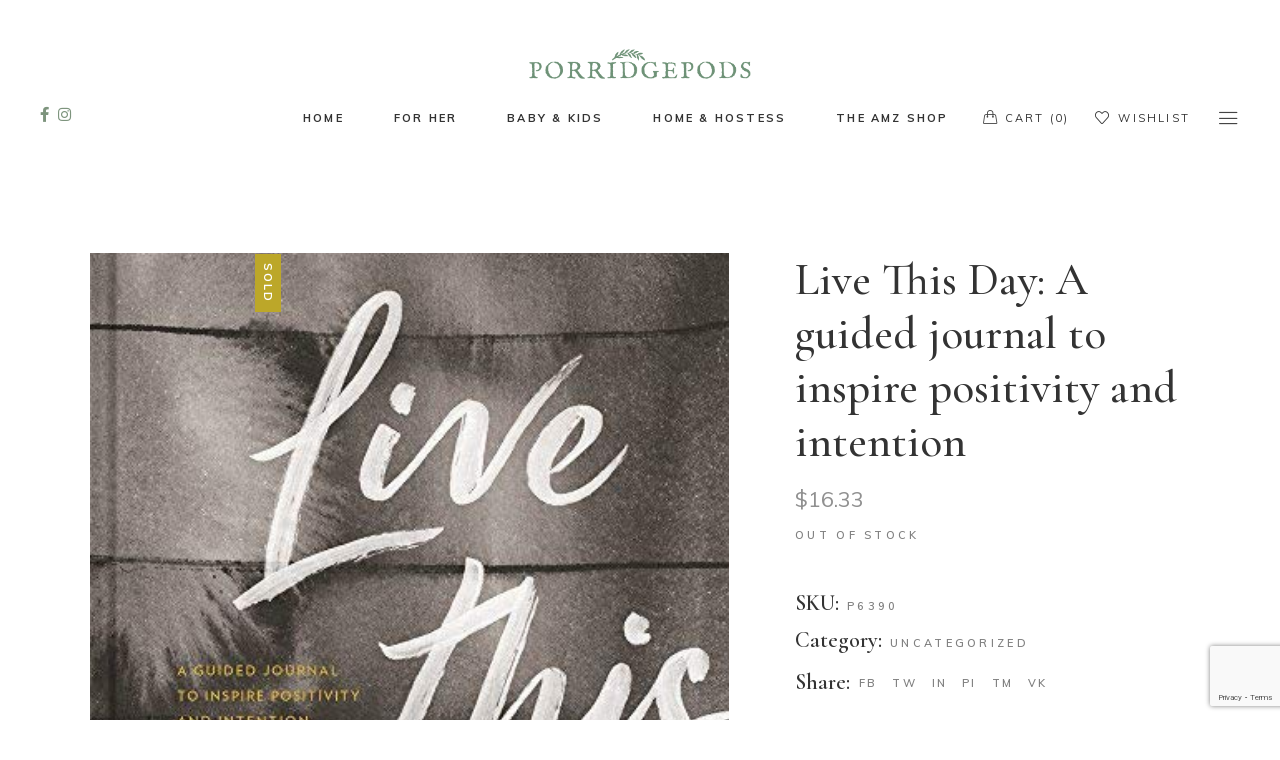

--- FILE ---
content_type: text/html; charset=UTF-8
request_url: https://www.porridgepods.com/product/live-this-day-a-guided-journal-to-inspire-positivity-and-intention/
body_size: 15205
content:
<!DOCTYPE html>
<html lang="en">
<head>
	<meta charset="UTF-8">
	<meta name="viewport" content="width=device-width, initial-scale=1, user-scalable=yes">
	<link rel="profile" href="https://gmpg.org/xfn/11">

	<title>Live This Day: A guided journal to inspire positivity and intention &#8211; Porridgepods</title>
<meta name='robots' content='max-image-preview:large' />
<!-- This site has installed PayPal for WooCommerce v1.4.18 - https://www.angelleye.com/product/woocommerce-paypal-plugin/ -->
<script>window._wca = window._wca || [];</script>
<link rel='dns-prefetch' href='//stats.wp.com' />
<link rel='dns-prefetch' href='//fonts.googleapis.com' />
<link rel='dns-prefetch' href='//c0.wp.com' />
<link rel="alternate" type="application/rss+xml" title="Porridgepods &raquo; Feed" href="https://www.porridgepods.com/feed/" />
<link rel="alternate" type="application/rss+xml" title="Porridgepods &raquo; Comments Feed" href="https://www.porridgepods.com/comments/feed/" />
<script type="text/javascript">
/* <![CDATA[ */
window._wpemojiSettings = {"baseUrl":"https:\/\/s.w.org\/images\/core\/emoji\/15.0.3\/72x72\/","ext":".png","svgUrl":"https:\/\/s.w.org\/images\/core\/emoji\/15.0.3\/svg\/","svgExt":".svg","source":{"concatemoji":"https:\/\/www.porridgepods.com\/wp-includes\/js\/wp-emoji-release.min.js?ver=6.5.7"}};
/*! This file is auto-generated */
!function(i,n){var o,s,e;function c(e){try{var t={supportTests:e,timestamp:(new Date).valueOf()};sessionStorage.setItem(o,JSON.stringify(t))}catch(e){}}function p(e,t,n){e.clearRect(0,0,e.canvas.width,e.canvas.height),e.fillText(t,0,0);var t=new Uint32Array(e.getImageData(0,0,e.canvas.width,e.canvas.height).data),r=(e.clearRect(0,0,e.canvas.width,e.canvas.height),e.fillText(n,0,0),new Uint32Array(e.getImageData(0,0,e.canvas.width,e.canvas.height).data));return t.every(function(e,t){return e===r[t]})}function u(e,t,n){switch(t){case"flag":return n(e,"\ud83c\udff3\ufe0f\u200d\u26a7\ufe0f","\ud83c\udff3\ufe0f\u200b\u26a7\ufe0f")?!1:!n(e,"\ud83c\uddfa\ud83c\uddf3","\ud83c\uddfa\u200b\ud83c\uddf3")&&!n(e,"\ud83c\udff4\udb40\udc67\udb40\udc62\udb40\udc65\udb40\udc6e\udb40\udc67\udb40\udc7f","\ud83c\udff4\u200b\udb40\udc67\u200b\udb40\udc62\u200b\udb40\udc65\u200b\udb40\udc6e\u200b\udb40\udc67\u200b\udb40\udc7f");case"emoji":return!n(e,"\ud83d\udc26\u200d\u2b1b","\ud83d\udc26\u200b\u2b1b")}return!1}function f(e,t,n){var r="undefined"!=typeof WorkerGlobalScope&&self instanceof WorkerGlobalScope?new OffscreenCanvas(300,150):i.createElement("canvas"),a=r.getContext("2d",{willReadFrequently:!0}),o=(a.textBaseline="top",a.font="600 32px Arial",{});return e.forEach(function(e){o[e]=t(a,e,n)}),o}function t(e){var t=i.createElement("script");t.src=e,t.defer=!0,i.head.appendChild(t)}"undefined"!=typeof Promise&&(o="wpEmojiSettingsSupports",s=["flag","emoji"],n.supports={everything:!0,everythingExceptFlag:!0},e=new Promise(function(e){i.addEventListener("DOMContentLoaded",e,{once:!0})}),new Promise(function(t){var n=function(){try{var e=JSON.parse(sessionStorage.getItem(o));if("object"==typeof e&&"number"==typeof e.timestamp&&(new Date).valueOf()<e.timestamp+604800&&"object"==typeof e.supportTests)return e.supportTests}catch(e){}return null}();if(!n){if("undefined"!=typeof Worker&&"undefined"!=typeof OffscreenCanvas&&"undefined"!=typeof URL&&URL.createObjectURL&&"undefined"!=typeof Blob)try{var e="postMessage("+f.toString()+"("+[JSON.stringify(s),u.toString(),p.toString()].join(",")+"));",r=new Blob([e],{type:"text/javascript"}),a=new Worker(URL.createObjectURL(r),{name:"wpTestEmojiSupports"});return void(a.onmessage=function(e){c(n=e.data),a.terminate(),t(n)})}catch(e){}c(n=f(s,u,p))}t(n)}).then(function(e){for(var t in e)n.supports[t]=e[t],n.supports.everything=n.supports.everything&&n.supports[t],"flag"!==t&&(n.supports.everythingExceptFlag=n.supports.everythingExceptFlag&&n.supports[t]);n.supports.everythingExceptFlag=n.supports.everythingExceptFlag&&!n.supports.flag,n.DOMReady=!1,n.readyCallback=function(){n.DOMReady=!0}}).then(function(){return e}).then(function(){var e;n.supports.everything||(n.readyCallback(),(e=n.source||{}).concatemoji?t(e.concatemoji):e.wpemoji&&e.twemoji&&(t(e.twemoji),t(e.wpemoji)))}))}((window,document),window._wpemojiSettings);
/* ]]> */
</script>
<link rel='stylesheet' id='dripicons-css' href='https://www.porridgepods.com/wp-content/plugins/makao-core/inc/icons/dripicons/assets/css/dripicons.min.css?ver=6.5.7' type='text/css' media='all' />
<link rel='stylesheet' id='elegant-icons-css' href='https://www.porridgepods.com/wp-content/plugins/makao-core/inc/icons/elegant-icons/assets/css/elegant-icons.min.css?ver=6.5.7' type='text/css' media='all' />
<link rel='stylesheet' id='font-awesome-css' href='https://www.porridgepods.com/wp-content/plugins/makao-core/inc/icons/font-awesome/assets/css/all.min.css?ver=6.5.7' type='text/css' media='all' />
<link rel='stylesheet' id='ionicons-css' href='https://www.porridgepods.com/wp-content/plugins/makao-core/inc/icons/ionicons/assets/css/ionicons.min.css?ver=6.5.7' type='text/css' media='all' />
<link rel='stylesheet' id='linea-icons-css' href='https://www.porridgepods.com/wp-content/plugins/makao-core/inc/icons/linea-icons/assets/css/linea-icons.min.css?ver=6.5.7' type='text/css' media='all' />
<link rel='stylesheet' id='linear-icons-css' href='https://www.porridgepods.com/wp-content/plugins/makao-core/inc/icons/linear-icons/assets/css/linear-icons.min.css?ver=6.5.7' type='text/css' media='all' />
<link rel='stylesheet' id='material-icons-css' href='https://fonts.googleapis.com/icon?family=Material+Icons&#038;ver=6.5.7' type='text/css' media='all' />
<link rel='stylesheet' id='simple-line-icons-css' href='https://www.porridgepods.com/wp-content/plugins/makao-core/inc/icons/simple-line-icons/assets/css/simple-line-icons.min.css?ver=6.5.7' type='text/css' media='all' />
<style id='wp-emoji-styles-inline-css' type='text/css'>

	img.wp-smiley, img.emoji {
		display: inline !important;
		border: none !important;
		box-shadow: none !important;
		height: 1em !important;
		width: 1em !important;
		margin: 0 0.07em !important;
		vertical-align: -0.1em !important;
		background: none !important;
		padding: 0 !important;
	}
</style>
<link rel='stylesheet' id='wp-block-library-css' href='https://c0.wp.com/c/6.5.7/wp-includes/css/dist/block-library/style.min.css' type='text/css' media='all' />
<style id='wp-block-library-inline-css' type='text/css'>
.has-text-align-justify{text-align:justify;}
</style>
<link rel='stylesheet' id='mediaelement-css' href='https://c0.wp.com/c/6.5.7/wp-includes/js/mediaelement/mediaelementplayer-legacy.min.css' type='text/css' media='all' />
<link rel='stylesheet' id='wp-mediaelement-css' href='https://c0.wp.com/c/6.5.7/wp-includes/js/mediaelement/wp-mediaelement.min.css' type='text/css' media='all' />
<style id='jetpack-sharing-buttons-style-inline-css' type='text/css'>
.jetpack-sharing-buttons__services-list{display:flex;flex-direction:row;flex-wrap:wrap;gap:0;list-style-type:none;margin:5px;padding:0}.jetpack-sharing-buttons__services-list.has-small-icon-size{font-size:12px}.jetpack-sharing-buttons__services-list.has-normal-icon-size{font-size:16px}.jetpack-sharing-buttons__services-list.has-large-icon-size{font-size:24px}.jetpack-sharing-buttons__services-list.has-huge-icon-size{font-size:36px}@media print{.jetpack-sharing-buttons__services-list{display:none!important}}.editor-styles-wrapper .wp-block-jetpack-sharing-buttons{gap:0;padding-inline-start:0}ul.jetpack-sharing-buttons__services-list.has-background{padding:1.25em 2.375em}
</style>
<style id='classic-theme-styles-inline-css' type='text/css'>
/*! This file is auto-generated */
.wp-block-button__link{color:#fff;background-color:#32373c;border-radius:9999px;box-shadow:none;text-decoration:none;padding:calc(.667em + 2px) calc(1.333em + 2px);font-size:1.125em}.wp-block-file__button{background:#32373c;color:#fff;text-decoration:none}
</style>
<style id='global-styles-inline-css' type='text/css'>
body{--wp--preset--color--black: #000000;--wp--preset--color--cyan-bluish-gray: #abb8c3;--wp--preset--color--white: #ffffff;--wp--preset--color--pale-pink: #f78da7;--wp--preset--color--vivid-red: #cf2e2e;--wp--preset--color--luminous-vivid-orange: #ff6900;--wp--preset--color--luminous-vivid-amber: #fcb900;--wp--preset--color--light-green-cyan: #7bdcb5;--wp--preset--color--vivid-green-cyan: #00d084;--wp--preset--color--pale-cyan-blue: #8ed1fc;--wp--preset--color--vivid-cyan-blue: #0693e3;--wp--preset--color--vivid-purple: #9b51e0;--wp--preset--gradient--vivid-cyan-blue-to-vivid-purple: linear-gradient(135deg,rgba(6,147,227,1) 0%,rgb(155,81,224) 100%);--wp--preset--gradient--light-green-cyan-to-vivid-green-cyan: linear-gradient(135deg,rgb(122,220,180) 0%,rgb(0,208,130) 100%);--wp--preset--gradient--luminous-vivid-amber-to-luminous-vivid-orange: linear-gradient(135deg,rgba(252,185,0,1) 0%,rgba(255,105,0,1) 100%);--wp--preset--gradient--luminous-vivid-orange-to-vivid-red: linear-gradient(135deg,rgba(255,105,0,1) 0%,rgb(207,46,46) 100%);--wp--preset--gradient--very-light-gray-to-cyan-bluish-gray: linear-gradient(135deg,rgb(238,238,238) 0%,rgb(169,184,195) 100%);--wp--preset--gradient--cool-to-warm-spectrum: linear-gradient(135deg,rgb(74,234,220) 0%,rgb(151,120,209) 20%,rgb(207,42,186) 40%,rgb(238,44,130) 60%,rgb(251,105,98) 80%,rgb(254,248,76) 100%);--wp--preset--gradient--blush-light-purple: linear-gradient(135deg,rgb(255,206,236) 0%,rgb(152,150,240) 100%);--wp--preset--gradient--blush-bordeaux: linear-gradient(135deg,rgb(254,205,165) 0%,rgb(254,45,45) 50%,rgb(107,0,62) 100%);--wp--preset--gradient--luminous-dusk: linear-gradient(135deg,rgb(255,203,112) 0%,rgb(199,81,192) 50%,rgb(65,88,208) 100%);--wp--preset--gradient--pale-ocean: linear-gradient(135deg,rgb(255,245,203) 0%,rgb(182,227,212) 50%,rgb(51,167,181) 100%);--wp--preset--gradient--electric-grass: linear-gradient(135deg,rgb(202,248,128) 0%,rgb(113,206,126) 100%);--wp--preset--gradient--midnight: linear-gradient(135deg,rgb(2,3,129) 0%,rgb(40,116,252) 100%);--wp--preset--font-size--small: 13px;--wp--preset--font-size--medium: 20px;--wp--preset--font-size--large: 36px;--wp--preset--font-size--x-large: 42px;--wp--preset--spacing--20: 0.44rem;--wp--preset--spacing--30: 0.67rem;--wp--preset--spacing--40: 1rem;--wp--preset--spacing--50: 1.5rem;--wp--preset--spacing--60: 2.25rem;--wp--preset--spacing--70: 3.38rem;--wp--preset--spacing--80: 5.06rem;--wp--preset--shadow--natural: 6px 6px 9px rgba(0, 0, 0, 0.2);--wp--preset--shadow--deep: 12px 12px 50px rgba(0, 0, 0, 0.4);--wp--preset--shadow--sharp: 6px 6px 0px rgba(0, 0, 0, 0.2);--wp--preset--shadow--outlined: 6px 6px 0px -3px rgba(255, 255, 255, 1), 6px 6px rgba(0, 0, 0, 1);--wp--preset--shadow--crisp: 6px 6px 0px rgba(0, 0, 0, 1);}:where(.is-layout-flex){gap: 0.5em;}:where(.is-layout-grid){gap: 0.5em;}body .is-layout-flex{display: flex;}body .is-layout-flex{flex-wrap: wrap;align-items: center;}body .is-layout-flex > *{margin: 0;}body .is-layout-grid{display: grid;}body .is-layout-grid > *{margin: 0;}:where(.wp-block-columns.is-layout-flex){gap: 2em;}:where(.wp-block-columns.is-layout-grid){gap: 2em;}:where(.wp-block-post-template.is-layout-flex){gap: 1.25em;}:where(.wp-block-post-template.is-layout-grid){gap: 1.25em;}.has-black-color{color: var(--wp--preset--color--black) !important;}.has-cyan-bluish-gray-color{color: var(--wp--preset--color--cyan-bluish-gray) !important;}.has-white-color{color: var(--wp--preset--color--white) !important;}.has-pale-pink-color{color: var(--wp--preset--color--pale-pink) !important;}.has-vivid-red-color{color: var(--wp--preset--color--vivid-red) !important;}.has-luminous-vivid-orange-color{color: var(--wp--preset--color--luminous-vivid-orange) !important;}.has-luminous-vivid-amber-color{color: var(--wp--preset--color--luminous-vivid-amber) !important;}.has-light-green-cyan-color{color: var(--wp--preset--color--light-green-cyan) !important;}.has-vivid-green-cyan-color{color: var(--wp--preset--color--vivid-green-cyan) !important;}.has-pale-cyan-blue-color{color: var(--wp--preset--color--pale-cyan-blue) !important;}.has-vivid-cyan-blue-color{color: var(--wp--preset--color--vivid-cyan-blue) !important;}.has-vivid-purple-color{color: var(--wp--preset--color--vivid-purple) !important;}.has-black-background-color{background-color: var(--wp--preset--color--black) !important;}.has-cyan-bluish-gray-background-color{background-color: var(--wp--preset--color--cyan-bluish-gray) !important;}.has-white-background-color{background-color: var(--wp--preset--color--white) !important;}.has-pale-pink-background-color{background-color: var(--wp--preset--color--pale-pink) !important;}.has-vivid-red-background-color{background-color: var(--wp--preset--color--vivid-red) !important;}.has-luminous-vivid-orange-background-color{background-color: var(--wp--preset--color--luminous-vivid-orange) !important;}.has-luminous-vivid-amber-background-color{background-color: var(--wp--preset--color--luminous-vivid-amber) !important;}.has-light-green-cyan-background-color{background-color: var(--wp--preset--color--light-green-cyan) !important;}.has-vivid-green-cyan-background-color{background-color: var(--wp--preset--color--vivid-green-cyan) !important;}.has-pale-cyan-blue-background-color{background-color: var(--wp--preset--color--pale-cyan-blue) !important;}.has-vivid-cyan-blue-background-color{background-color: var(--wp--preset--color--vivid-cyan-blue) !important;}.has-vivid-purple-background-color{background-color: var(--wp--preset--color--vivid-purple) !important;}.has-black-border-color{border-color: var(--wp--preset--color--black) !important;}.has-cyan-bluish-gray-border-color{border-color: var(--wp--preset--color--cyan-bluish-gray) !important;}.has-white-border-color{border-color: var(--wp--preset--color--white) !important;}.has-pale-pink-border-color{border-color: var(--wp--preset--color--pale-pink) !important;}.has-vivid-red-border-color{border-color: var(--wp--preset--color--vivid-red) !important;}.has-luminous-vivid-orange-border-color{border-color: var(--wp--preset--color--luminous-vivid-orange) !important;}.has-luminous-vivid-amber-border-color{border-color: var(--wp--preset--color--luminous-vivid-amber) !important;}.has-light-green-cyan-border-color{border-color: var(--wp--preset--color--light-green-cyan) !important;}.has-vivid-green-cyan-border-color{border-color: var(--wp--preset--color--vivid-green-cyan) !important;}.has-pale-cyan-blue-border-color{border-color: var(--wp--preset--color--pale-cyan-blue) !important;}.has-vivid-cyan-blue-border-color{border-color: var(--wp--preset--color--vivid-cyan-blue) !important;}.has-vivid-purple-border-color{border-color: var(--wp--preset--color--vivid-purple) !important;}.has-vivid-cyan-blue-to-vivid-purple-gradient-background{background: var(--wp--preset--gradient--vivid-cyan-blue-to-vivid-purple) !important;}.has-light-green-cyan-to-vivid-green-cyan-gradient-background{background: var(--wp--preset--gradient--light-green-cyan-to-vivid-green-cyan) !important;}.has-luminous-vivid-amber-to-luminous-vivid-orange-gradient-background{background: var(--wp--preset--gradient--luminous-vivid-amber-to-luminous-vivid-orange) !important;}.has-luminous-vivid-orange-to-vivid-red-gradient-background{background: var(--wp--preset--gradient--luminous-vivid-orange-to-vivid-red) !important;}.has-very-light-gray-to-cyan-bluish-gray-gradient-background{background: var(--wp--preset--gradient--very-light-gray-to-cyan-bluish-gray) !important;}.has-cool-to-warm-spectrum-gradient-background{background: var(--wp--preset--gradient--cool-to-warm-spectrum) !important;}.has-blush-light-purple-gradient-background{background: var(--wp--preset--gradient--blush-light-purple) !important;}.has-blush-bordeaux-gradient-background{background: var(--wp--preset--gradient--blush-bordeaux) !important;}.has-luminous-dusk-gradient-background{background: var(--wp--preset--gradient--luminous-dusk) !important;}.has-pale-ocean-gradient-background{background: var(--wp--preset--gradient--pale-ocean) !important;}.has-electric-grass-gradient-background{background: var(--wp--preset--gradient--electric-grass) !important;}.has-midnight-gradient-background{background: var(--wp--preset--gradient--midnight) !important;}.has-small-font-size{font-size: var(--wp--preset--font-size--small) !important;}.has-medium-font-size{font-size: var(--wp--preset--font-size--medium) !important;}.has-large-font-size{font-size: var(--wp--preset--font-size--large) !important;}.has-x-large-font-size{font-size: var(--wp--preset--font-size--x-large) !important;}
.wp-block-navigation a:where(:not(.wp-element-button)){color: inherit;}
:where(.wp-block-post-template.is-layout-flex){gap: 1.25em;}:where(.wp-block-post-template.is-layout-grid){gap: 1.25em;}
:where(.wp-block-columns.is-layout-flex){gap: 2em;}:where(.wp-block-columns.is-layout-grid){gap: 2em;}
.wp-block-pullquote{font-size: 1.5em;line-height: 1.6;}
</style>
<link rel='stylesheet' id='contact-form-7-css' href='https://www.porridgepods.com/wp-content/plugins/contact-form-7/includes/css/styles.css?ver=5.9' type='text/css' media='all' />
<style id='woocommerce-inline-inline-css' type='text/css'>
.woocommerce form .form-row .required { visibility: visible; }
</style>
<link rel='stylesheet' id='select2-css' href='https://c0.wp.com/p/woocommerce/8.6.1/assets/css/select2.css' type='text/css' media='all' />
<link rel='stylesheet' id='makao-core-dashboard-style-css' href='https://www.porridgepods.com/wp-content/plugins/makao-core/inc/core-dashboard/assets/css/core-dashboard.min.css?ver=6.5.7' type='text/css' media='all' />
<link rel='stylesheet' id='perfect-scrollbar-css' href='https://www.porridgepods.com/wp-content/plugins/makao-core/assets/plugins/perfect-scrollbar/perfect-scrollbar.css?ver=6.5.7' type='text/css' media='all' />
<link rel='stylesheet' id='swiper-css' href='https://www.porridgepods.com/wp-content/plugins/elementor/assets/lib/swiper/css/swiper.min.css?ver=5.3.6' type='text/css' media='all' />
<link rel='stylesheet' id='makao-main-css' href='https://www.porridgepods.com/wp-content/themes/makao/assets/css/main.min.css?ver=6.5.7' type='text/css' media='all' />
<link rel='stylesheet' id='makao-core-style-css' href='https://www.porridgepods.com/wp-content/plugins/makao-core/assets/css/makao-core.min.css?ver=6.5.7' type='text/css' media='all' />
<link rel='stylesheet' id='makao-membership-style-css' href='https://www.porridgepods.com/wp-content/plugins/makao-membership/assets/css/makao-membership.min.css?ver=6.5.7' type='text/css' media='all' />
<link rel='stylesheet' id='magnific-popup-css' href='https://www.porridgepods.com/wp-content/themes/makao/assets/plugins/magnific-popup/magnific-popup.css?ver=6.5.7' type='text/css' media='all' />
<link rel='stylesheet' id='makao-google-fonts-css' href='https://fonts.googleapis.com/css?family=Cormorant+Garamond%3A300%2C400%2Ci400%2C500%2C600%2C700%7CMuli%3A300%2C400%2Ci400%2C500%2C600%2C700&#038;subset=latin-ext&#038;ver=1.0.0' type='text/css' media='all' />
<link rel='stylesheet' id='makao-style-css' href='https://www.porridgepods.com/wp-content/themes/makao/style.css?ver=6.5.7' type='text/css' media='all' />
<style id='makao-style-inline-css' type='text/css'>
#qodef-page-inner { padding: 119px 0 120px;}@media only screen and (max-width: 768px) { #qodef-page-inner { padding: 119px 0 60px;}}.qodef-page-title { height: 166px;background-image: url(https://www.porridgepods.com/wp-content/uploads/2020/04/shop-title-img.jpg);}a, p a { letter-spacing: 0px;}
</style>
<script type="text/javascript" src="https://c0.wp.com/c/6.5.7/wp-includes/js/dist/vendor/wp-polyfill-inert.min.js" id="wp-polyfill-inert-js"></script>
<script type="text/javascript" src="https://c0.wp.com/c/6.5.7/wp-includes/js/dist/vendor/regenerator-runtime.min.js" id="regenerator-runtime-js"></script>
<script type="text/javascript" src="https://c0.wp.com/c/6.5.7/wp-includes/js/dist/vendor/wp-polyfill.min.js" id="wp-polyfill-js"></script>
<script type="text/javascript" src="https://c0.wp.com/c/6.5.7/wp-includes/js/dist/hooks.min.js" id="wp-hooks-js"></script>
<script type="text/javascript" src="https://stats.wp.com/w.js?ver=202604" id="woo-tracks-js"></script>
<script type="text/javascript" src="https://c0.wp.com/c/6.5.7/wp-includes/js/jquery/jquery.min.js" id="jquery-core-js"></script>
<script type="text/javascript" src="https://c0.wp.com/c/6.5.7/wp-includes/js/jquery/jquery-migrate.min.js" id="jquery-migrate-js"></script>
<script type="text/javascript" src="https://www.porridgepods.com/wp-content/plugins/revslider/public/assets/js/rbtools.min.js?ver=6.6.20" async id="tp-tools-js"></script>
<script type="text/javascript" src="https://www.porridgepods.com/wp-content/plugins/revslider/public/assets/js/rs6.min.js?ver=6.6.20" async id="revmin-js"></script>
<script type="text/javascript" src="https://c0.wp.com/p/woocommerce/8.6.1/assets/js/jquery-blockui/jquery.blockUI.min.js" id="jquery-blockui-js" defer="defer" data-wp-strategy="defer"></script>
<script type="text/javascript" id="wc-add-to-cart-js-extra">
/* <![CDATA[ */
var wc_add_to_cart_params = {"ajax_url":"\/wp-admin\/admin-ajax.php","wc_ajax_url":"\/?wc-ajax=%%endpoint%%","i18n_view_cart":"View cart","cart_url":"https:\/\/www.porridgepods.com\/cart\/","is_cart":"","cart_redirect_after_add":"yes"};
/* ]]> */
</script>
<script type="text/javascript" src="https://c0.wp.com/p/woocommerce/8.6.1/assets/js/frontend/add-to-cart.min.js" id="wc-add-to-cart-js" defer="defer" data-wp-strategy="defer"></script>
<script type="text/javascript" src="https://c0.wp.com/p/woocommerce/8.6.1/assets/js/zoom/jquery.zoom.min.js" id="zoom-js" defer="defer" data-wp-strategy="defer"></script>
<script type="text/javascript" id="wc-single-product-js-extra">
/* <![CDATA[ */
var wc_single_product_params = {"i18n_required_rating_text":"Please select a rating","review_rating_required":"no","flexslider":{"rtl":false,"animation":"slide","smoothHeight":true,"directionNav":false,"controlNav":"thumbnails","slideshow":false,"animationSpeed":500,"animationLoop":false,"allowOneSlide":false},"zoom_enabled":"1","zoom_options":[],"photoswipe_enabled":"","photoswipe_options":{"shareEl":false,"closeOnScroll":false,"history":false,"hideAnimationDuration":0,"showAnimationDuration":0},"flexslider_enabled":""};
/* ]]> */
</script>
<script type="text/javascript" src="https://c0.wp.com/p/woocommerce/8.6.1/assets/js/frontend/single-product.min.js" id="wc-single-product-js" defer="defer" data-wp-strategy="defer"></script>
<script type="text/javascript" src="https://c0.wp.com/p/woocommerce/8.6.1/assets/js/js-cookie/js.cookie.min.js" id="js-cookie-js" defer="defer" data-wp-strategy="defer"></script>
<script type="text/javascript" id="woocommerce-js-extra">
/* <![CDATA[ */
var woocommerce_params = {"ajax_url":"\/wp-admin\/admin-ajax.php","wc_ajax_url":"\/?wc-ajax=%%endpoint%%"};
/* ]]> */
</script>
<script type="text/javascript" src="https://c0.wp.com/p/woocommerce/8.6.1/assets/js/frontend/woocommerce.min.js" id="woocommerce-js" defer="defer" data-wp-strategy="defer"></script>
<script type="text/javascript" src="https://c0.wp.com/p/woocommerce/8.6.1/assets/js/select2/select2.full.min.js" id="select2-js" defer="defer" data-wp-strategy="defer"></script>
<script type="text/javascript" src="https://stats.wp.com/s-202604.js" id="woocommerce-analytics-js" defer="defer" data-wp-strategy="defer"></script>
<link rel="https://api.w.org/" href="https://www.porridgepods.com/wp-json/" /><link rel="alternate" type="application/json" href="https://www.porridgepods.com/wp-json/wp/v2/product/5335" /><link rel="EditURI" type="application/rsd+xml" title="RSD" href="https://www.porridgepods.com/xmlrpc.php?rsd" />
<meta name="generator" content="WordPress 6.5.7" />
<meta name="generator" content="WooCommerce 8.6.1" />
<link rel="canonical" href="https://www.porridgepods.com/product/live-this-day-a-guided-journal-to-inspire-positivity-and-intention/" />
<link rel='shortlink' href='https://www.porridgepods.com/?p=5335' />
<link rel="alternate" type="application/json+oembed" href="https://www.porridgepods.com/wp-json/oembed/1.0/embed?url=https%3A%2F%2Fwww.porridgepods.com%2Fproduct%2Flive-this-day-a-guided-journal-to-inspire-positivity-and-intention%2F" />
<link rel="alternate" type="text/xml+oembed" href="https://www.porridgepods.com/wp-json/oembed/1.0/embed?url=https%3A%2F%2Fwww.porridgepods.com%2Fproduct%2Flive-this-day-a-guided-journal-to-inspire-positivity-and-intention%2F&#038;format=xml" />
	<style>img#wpstats{display:none}</style>
			<noscript><style>.woocommerce-product-gallery{ opacity: 1 !important; }</style></noscript>
	<meta name="generator" content="Elementor 3.19.4; features: e_optimized_assets_loading, additional_custom_breakpoints, block_editor_assets_optimize, e_image_loading_optimization; settings: css_print_method-external, google_font-enabled, font_display-auto">
<meta name="generator" content="Powered by Slider Revolution 6.6.20 - responsive, Mobile-Friendly Slider Plugin for WordPress with comfortable drag and drop interface." />
<link rel="icon" href="https://www.porridgepods.com/wp-content/uploads/2020/08/cropped-new-favicon-32x32.png" sizes="32x32" />
<link rel="icon" href="https://www.porridgepods.com/wp-content/uploads/2020/08/cropped-new-favicon-192x192.png" sizes="192x192" />
<link rel="apple-touch-icon" href="https://www.porridgepods.com/wp-content/uploads/2020/08/cropped-new-favicon-180x180.png" />
<meta name="msapplication-TileImage" content="https://www.porridgepods.com/wp-content/uploads/2020/08/cropped-new-favicon-270x270.png" />
<script>function setREVStartSize(e){
			//window.requestAnimationFrame(function() {
				window.RSIW = window.RSIW===undefined ? window.innerWidth : window.RSIW;
				window.RSIH = window.RSIH===undefined ? window.innerHeight : window.RSIH;
				try {
					var pw = document.getElementById(e.c).parentNode.offsetWidth,
						newh;
					pw = pw===0 || isNaN(pw) || (e.l=="fullwidth" || e.layout=="fullwidth") ? window.RSIW : pw;
					e.tabw = e.tabw===undefined ? 0 : parseInt(e.tabw);
					e.thumbw = e.thumbw===undefined ? 0 : parseInt(e.thumbw);
					e.tabh = e.tabh===undefined ? 0 : parseInt(e.tabh);
					e.thumbh = e.thumbh===undefined ? 0 : parseInt(e.thumbh);
					e.tabhide = e.tabhide===undefined ? 0 : parseInt(e.tabhide);
					e.thumbhide = e.thumbhide===undefined ? 0 : parseInt(e.thumbhide);
					e.mh = e.mh===undefined || e.mh=="" || e.mh==="auto" ? 0 : parseInt(e.mh,0);
					if(e.layout==="fullscreen" || e.l==="fullscreen")
						newh = Math.max(e.mh,window.RSIH);
					else{
						e.gw = Array.isArray(e.gw) ? e.gw : [e.gw];
						for (var i in e.rl) if (e.gw[i]===undefined || e.gw[i]===0) e.gw[i] = e.gw[i-1];
						e.gh = e.el===undefined || e.el==="" || (Array.isArray(e.el) && e.el.length==0)? e.gh : e.el;
						e.gh = Array.isArray(e.gh) ? e.gh : [e.gh];
						for (var i in e.rl) if (e.gh[i]===undefined || e.gh[i]===0) e.gh[i] = e.gh[i-1];
											
						var nl = new Array(e.rl.length),
							ix = 0,
							sl;
						e.tabw = e.tabhide>=pw ? 0 : e.tabw;
						e.thumbw = e.thumbhide>=pw ? 0 : e.thumbw;
						e.tabh = e.tabhide>=pw ? 0 : e.tabh;
						e.thumbh = e.thumbhide>=pw ? 0 : e.thumbh;
						for (var i in e.rl) nl[i] = e.rl[i]<window.RSIW ? 0 : e.rl[i];
						sl = nl[0];
						for (var i in nl) if (sl>nl[i] && nl[i]>0) { sl = nl[i]; ix=i;}
						var m = pw>(e.gw[ix]+e.tabw+e.thumbw) ? 1 : (pw-(e.tabw+e.thumbw)) / (e.gw[ix]);
						newh =  (e.gh[ix] * m) + (e.tabh + e.thumbh);
					}
					var el = document.getElementById(e.c);
					if (el!==null && el) el.style.height = newh+"px";
					el = document.getElementById(e.c+"_wrapper");
					if (el!==null && el) {
						el.style.height = newh+"px";
						el.style.display = "block";
					}
				} catch(e){
					console.log("Failure at Presize of Slider:" + e)
				}
			//});
		  };</script>
		<style type="text/css" id="wp-custom-css">
			
/* Overriding search button background */
#qodef-top-area .widget.widget_search button {
	background-color: #7d947d;
}

/* Changing logo image size in sticky header */
#qodef-page-header .qodef-header-sticky .qodef-header-logo-link img {
    width: 200px;
}

/* Change Cart text in header */
.qodef-woo-dropdown-cart .qodef-m-opener .qodef-m-opener-count{
	font-weight: 400;
}

/* Change wishlist text in header */
.qodef-wishlist-dropdown .qodef-m-link {
	font-weight: 400;
}

/* Remove shop title section*/
.qodef-page-title {
	display:none;
}		</style>
		</head>
<body class="product-template-default single single-product postid-5335 theme-makao qode-framework-1.1.1 woocommerce woocommerce-page woocommerce-no-js qodef-age-verification--opened qodef-back-to-top--enabled  qodef-content-grid-1100 qodef-header--centered qodef-header-appearance--none qodef-mobile-header--standard qodef-mobile-header-appearance--sticky qodef-drop-down-second--full-width qodef-drop-down-second--default qodef-product-single--layout makao-core-1.0 makao-membership-1.0 makao-1.3 elementor-default elementor-kit-6" itemscope itemtype="https://schema.org/WebPage">
		<div id="qodef-page-wrapper" class="">
		<header id="qodef-page-header">

		<div id="qodef-page-header-inner" >
		<a itemprop="url" class="qodef-header-logo-link qodef-height--set" href="https://www.porridgepods.com/" style="height:50px" rel="home">
	<img fetchpriority="high" width="750" height="165" src="https://www.porridgepods.com/wp-content/uploads/2022/02/3-PORRIDGEPODS-.png" class="qodef-header-logo-image qodef--main" alt="logo main" />	<img width="750" height="165" src="https://www.porridgepods.com/wp-content/uploads/2022/02/3-PORRIDGEPODS-.png" class="qodef-header-logo-image qodef--dark" alt="logo dark" />	<img width="750" height="165" src="https://www.porridgepods.com/wp-content/uploads/2022/02/3-PORRIDGEPODS-.png" class="qodef-header-logo-image qodef--light" alt="logo light" /></a>


<div class="qodef-centered-header-wrapper ">
			<div class="qodef-widget-holder">
			<div id="makao_core_social_icons_group-2" class="widget widget_makao_core_social_icons_group qodef-header-widget-area-two" data-area="header-widget-two">            <div class="qodef-social-icons-group">
				<span class="qodef-shortcode qodef-m  qodef-icon-holder  qodef-layout--normal"  >
			<a itemprop="url" href="https://www.facebook.com/Porridgepods/" target="_blank">
            <span class="qodef-icon-font-awesome fab fa-facebook-f qodef-icon qodef-e" style="color: #7d947d" ></span>            </a>
	</span><span class="qodef-shortcode qodef-m  qodef-icon-holder  qodef-layout--normal"  >
			<a itemprop="url" href="https://instagram.com/Porridgepods" target="_blank">
            <span class="qodef-icon-font-awesome fab fa-instagram qodef-icon qodef-e" style="color: #7d947d" ></span>            </a>
	</span>            </div>
		</div>		</div>
		<nav class="qodef-header-navigation" role="navigation" aria-label="Top Menu">
		<ul id="menu-main-menu-1" class="menu"><li class="menu-item menu-item-type-custom menu-item-object-custom menu-item-4537"><a href="https://WWW.PORRIDGEPODS.COM/"><span class="qodef-menu-item-text">HOME</span></a></li>
<li class="menu-item menu-item-type-taxonomy menu-item-object-product_cat menu-item-4359"><a href="https://www.porridgepods.com/product-category/for-her/"><span class="qodef-menu-item-text">For Her</span></a></li>
<li class="menu-item menu-item-type-taxonomy menu-item-object-product_cat menu-item-4360"><a href="https://www.porridgepods.com/product-category/for-baby-and-kids/"><span class="qodef-menu-item-text">Baby &amp; Kids</span></a></li>
<li class="menu-item menu-item-type-post_type menu-item-object-page menu-item-4370"><a href="https://www.porridgepods.com/shop/gifts-for-home-and-hostess/"><span class="qodef-menu-item-text">Home &#038; Hostess</span></a></li>
<li class="menu-item menu-item-type-custom menu-item-object-custom menu-item-4538"><a href="http://www.amazon.com/shops/ppods"><span class="qodef-menu-item-text">THE AMZ SHOP</span></a></li>
</ul>	</nav>
		<div class="qodef-widget-holder">
			<div id="makao_core_woo_dropdown_cart-2" class="widget widget_makao_core_woo_dropdown_cart qodef-header-widget-area-one" data-area="header-widget-one">			<div class="qodef-woo-dropdown-cart qodef-m" style="padding: 3">
				<div class="qodef-woo-dropdown-cart-inner qodef-m-inner">
					<a itemprop="url" class="qodef-m-opener" href="https://www.porridgepods.com/cart/">
	<span class="qodef-m-opener-icon">
        <span class="qodef-icon-simple-line-icons icon-handbag" ></span>    </span>
	<span class="qodef-m-opener-count">Cart (0)</span>
</a><div class="qodef-m-dropdown">
	<div class="qodef-m-dropdown-inner">
		<p class="qodef-m-posts-not-found qodef-grid-item">No products in the cart.</p>	</div>
</div>				</div>
			</div>
			</div><div id="makao_core_wishlist-2" class="widget widget_makao_core_wishlist qodef-header-widget-area-one" data-area="header-widget-one">			<div class="qodef-wishlist-dropdown qodef-m qodef-items--no" >
				<div class="qodef-m-inner">
					
<a itemprop="url" href="https://www.porridgepods.com/wishlist" class="qodef-m-link">
	<span class="qodef-icon-simple-line-icons qodef-icon-simple-line-icons icon-heart qodef-m-link-icon" ></span>    Wishlist</a>
<div class="qodef-m-items">
	</div>				</div>
			</div>
			</div><div id="makao_core_side_area_opener-2" class="widget widget_makao_core_side_area_opener qodef-header-widget-area-one" data-area="header-widget-one"><a href="javascript:void(0)"  class="qodef-opener-icon qodef-m qodef-source--icon-pack qodef-side-area-opener"  >
	<span class="qodef-m-icon qodef--open">
        		<span class="qodef-icon-linear-icons lnr-menu lnr" ></span>	</span>
		</a></div>		</div>
	</div>
	</div>
	</header><header id="qodef-page-mobile-header">
		<div id="qodef-page-mobile-header-inner">
		<a class="qodef-mobile-header-opener" href="#"><span class="qodef-icon-linear-icons lnr-menu lnr" ></span></a>	<nav class="qodef-mobile-header-navigation" role="navigation" aria-label="Mobile Menu">
		<ul id="menu-main-menu-3" class=""><li class="menu-item menu-item-type-custom menu-item-object-custom menu-item-4537"><a href="https://WWW.PORRIDGEPODS.COM/"><span class="qodef-menu-item-text">HOME</span></a></li>
<li class="menu-item menu-item-type-taxonomy menu-item-object-product_cat menu-item-4359"><a href="https://www.porridgepods.com/product-category/for-her/"><span class="qodef-menu-item-text">For Her</span></a></li>
<li class="menu-item menu-item-type-taxonomy menu-item-object-product_cat menu-item-4360"><a href="https://www.porridgepods.com/product-category/for-baby-and-kids/"><span class="qodef-menu-item-text">Baby &amp; Kids</span></a></li>
<li class="menu-item menu-item-type-post_type menu-item-object-page menu-item-4370"><a href="https://www.porridgepods.com/shop/gifts-for-home-and-hostess/"><span class="qodef-menu-item-text">Home &#038; Hostess</span></a></li>
<li class="menu-item menu-item-type-custom menu-item-object-custom menu-item-4538"><a href="http://www.amazon.com/shops/ppods"><span class="qodef-menu-item-text">THE AMZ SHOP</span></a></li>
</ul>	</nav>
<a itemprop="url" class="qodef-mobile-header-logo-link" href="https://www.porridgepods.com/" style="height:50px" rel="home">
	<img fetchpriority="high" width="750" height="165" src="https://www.porridgepods.com/wp-content/uploads/2022/02/3-PORRIDGEPODS-.png" class="qodef-header-logo-image qodef--main" alt="logo main" />	</a>    <div class="qodef-widget-holder">
        <div id="makao_core_woo_dropdown_cart-5" class="widget widget_makao_core_woo_dropdown_cart qodef-mobile-header-widget-area-one" data-area="mobile-header">			<div class="qodef-woo-dropdown-cart qodef-m" >
				<div class="qodef-woo-dropdown-cart-inner qodef-m-inner">
					<a itemprop="url" class="qodef-m-opener" href="https://www.porridgepods.com/cart/">
	<span class="qodef-m-opener-icon">
        <span class="qodef-icon-simple-line-icons icon-handbag" ></span>    </span>
	<span class="qodef-m-opener-count">Cart (0)</span>
</a><div class="qodef-m-dropdown">
	<div class="qodef-m-dropdown-inner">
		<p class="qodef-m-posts-not-found qodef-grid-item">No products in the cart.</p>	</div>
</div>				</div>
			</div>
			</div>    </div>
	</div>
	</header>		<div id="qodef-page-outer">
			<div class="qodef-page-title qodef-m qodef-title--standard-with-breadcrumbs qodef-alignment--left qodef-vertical-alignment--header-bottom qodef--has-image">
		<div class="qodef-m-inner">
		
<div class="qodef-m-content qodef-content-grid ">
    <h3 class="qodef-m-title entry-title">
        Shop    </h3>
    <div itemprop="breadcrumb" class="qodef-breadcrumbs"><a itemprop="url" class="qodef-breadcrumbs-link" href="https://www.porridgepods.com/"><span itemprop="title">Home</span></a><span class="qodef-breadcrumbs-separator"></span><a itemprop="url" class="qodef-breadcrumbs-link" href="https://www.porridgepods.com/product-category/uncategorized/"><span itemprop="title">Uncategorized</span></a><span class="qodef-breadcrumbs-separator"></span><span itemprop="title" class="qodef-breadcrumbs-current">Live This Day: A guided journal to inspire positivity and intention</span></div></div>	</div>
	</div>			<div id="qodef-page-inner" class="qodef-content-grid">
	<main id="qodef-page-content" class="qodef-grid qodef-layout--template qodef--no-bottom-space "><div class="qodef-grid-inner clear"><div id="qodef-woo-page" class="qodef-grid-item qodef--single qodef-popup--magnific-popup qodef-magnific-popup qodef-popup-gallery" >
					
			<div class="woocommerce-notices-wrapper"></div><div id="product-5335" class="product type-product post-5335 status-publish first outofstock product_cat-uncategorized has-post-thumbnail taxable shipping-taxable purchasable product-type-simple">

	<div class="qodef-woo-single-inner"><div class="qodef-woo-single-image"><span class="qodef-woo-product-mark qodef-out-of-stock">Sold</span><div class="woocommerce-product-gallery woocommerce-product-gallery--with-images woocommerce-product-gallery--columns-4 images qodef-position--below qodef-position--below" data-columns="4" style="opacity: 0; transition: opacity .25s ease-in-out;">
	<div class="woocommerce-product-gallery__wrapper">
		<div data-thumb="https://www.porridgepods.com/wp-content/uploads/imported/Live-This-Day-A-guided-journal-to-inspire-positivity-and-intention-1943200688-300x300.jpg" data-thumb-alt="" class="woocommerce-product-gallery__image"><a href="https://www.porridgepods.com/wp-content/uploads/imported/Live-This-Day-A-guided-journal-to-inspire-positivity-and-intention-1943200688.jpg"><img loading="lazy" width="385" height="500" src="https://www.porridgepods.com/wp-content/uploads/imported/Live-This-Day-A-guided-journal-to-inspire-positivity-and-intention-1943200688.jpg" class="wp-post-image" alt="" title="Live-This-Day-A-guided-journal-to-inspire-positivity-and-intention-1943200688" data-caption="" data-src="https://www.porridgepods.com/wp-content/uploads/imported/Live-This-Day-A-guided-journal-to-inspire-positivity-and-intention-1943200688.jpg" data-large_image="https://www.porridgepods.com/wp-content/uploads/imported/Live-This-Day-A-guided-journal-to-inspire-positivity-and-intention-1943200688.jpg" data-large_image_width="385" data-large_image_height="500" decoding="async" srcset="https://www.porridgepods.com/wp-content/uploads/imported/Live-This-Day-A-guided-journal-to-inspire-positivity-and-intention-1943200688.jpg 385w, https://www.porridgepods.com/wp-content/uploads/imported/Live-This-Day-A-guided-journal-to-inspire-positivity-and-intention-1943200688-231x300.jpg 231w" sizes="(max-width: 385px) 100vw, 385px" /></a></div><div class="qodef-woo-thumbnails-wrapper"></div>	</div>
</div>
</div>
	<div class="summary entry-summary">
		<h2 class="qodef-woo-product-title product_title entry-title">Live This Day: A guided journal to inspire positivity and intention</h2><p class="price"><span class="woocommerce-Price-amount amount"><bdi><span class="woocommerce-Price-currencySymbol">&#36;</span>16.33</bdi></span></p>
<p class="stock out-of-stock">Out of stock</p>
<div class="product_meta">
	
		
			<span class="sku_wrapper">
			<span class="qodef-woo-meta-label">SKU:</span>
			<span class="sku qodef-woo-meta-value">
                P6390            </span>
		</span>
	
	
	<span class="posted_in"><span class="qodef-woo-meta-label">Category:</span><span class="qodef-woo-meta-value"><a href="https://www.porridgepods.com/product-category/uncategorized/" rel="tag">Uncategorized</a></span></span>
	
	
</div>
<div class="qodef-shortcode qodef-m  qodef-social-share clear qodef-layout--text ">			<span class="qodef-social-title">Share:</span>		<ul class="qodef-shortcode-list">		<li class="qodef-facebook-share">	<a itemprop="url" class="qodef-share-link" href="#" onclick="window.open(&#039;https://www.facebook.com/sharer.php?u=https%3A%2F%2Fwww.porridgepods.com%2Fproduct%2Flive-this-day-a-guided-journal-to-inspire-positivity-and-intention%2F&#039;, &#039;sharer&#039;, &#039;toolbar=0,status=0,width=620,height=280&#039;);">	 		 	    <span class="qodef-social-network-text">fb</span>			</a></li><li class="qodef-twitter-share">	<a itemprop="url" class="qodef-share-link" href="#" onclick="window.open(&#039;https://twitter.com/intent/tweet?text=+via+%40Porridgepodshttps://www.porridgepods.com/product/live-this-day-a-guided-journal-to-inspire-positivity-and-intention/&#039;, &#039;popupwindow&#039;, &#039;scrollbars=yes,width=800,height=400&#039;);">	 		 	    <span class="qodef-social-network-text">tw</span>			</a></li><li class="qodef-linkedin-share">	<a itemprop="url" class="qodef-share-link" href="#" onclick="popUp=window.open(&#039;https://linkedin.com/shareArticle?mini=true&amp;url=https%3A%2F%2Fwww.porridgepods.com%2Fproduct%2Flive-this-day-a-guided-journal-to-inspire-positivity-and-intention%2F&amp;title=Live+This+Day%3A+A+guided+journal+to+inspire+positivity+and+intention&#039;, &#039;popupwindow&#039;, &#039;scrollbars=yes,width=800,height=400&#039;);popUp.focus();return false;">	 		 	    <span class="qodef-social-network-text">in</span>			</a></li><li class="qodef-pinterest-share">	<a itemprop="url" class="qodef-share-link" href="#" onclick="popUp=window.open(&#039;https://pinterest.com/pin/create/button/?url=https%3A%2F%2Fwww.porridgepods.com%2Fproduct%2Flive-this-day-a-guided-journal-to-inspire-positivity-and-intention%2F&amp;description=Live+This+Day%3A+A+guided+journal+to+inspire+positivity+and+intention&amp;media=https%3A%2F%2Fwww.porridgepods.com%2Fwp-content%2Fuploads%2Fimported%2FLive-This-Day-A-guided-journal-to-inspire-positivity-and-intention-1943200688.jpg&#039;, &#039;popupwindow&#039;, &#039;scrollbars=yes,width=800,height=400&#039;);popUp.focus();return false;">	 		 	    <span class="qodef-social-network-text">pi</span>			</a></li><li class="qodef-tumblr-share">	<a itemprop="url" class="qodef-share-link" href="#" onclick="popUp=window.open(&#039;https://www.tumblr.com/share/link?url=https%3A%2F%2Fwww.porridgepods.com%2Fproduct%2Flive-this-day-a-guided-journal-to-inspire-positivity-and-intention%2F&amp;name=Live+This+Day%3A+A+guided+journal+to+inspire+positivity+and+intention&amp;description=&#039;, &#039;popupwindow&#039;, &#039;scrollbars=yes,width=800,height=400&#039;);popUp.focus();return false;">	 		 	    <span class="qodef-social-network-text">tm</span>			</a></li><li class="qodef-vk-share">	<a itemprop="url" class="qodef-share-link" href="#" onclick="popUp=window.open(&#039;https://vkontakte.ru/share.php?url=https%3A%2F%2Fwww.porridgepods.com%2Fproduct%2Flive-this-day-a-guided-journal-to-inspire-positivity-and-intention%2F&amp;title=Live+This+Day%3A+A+guided+journal+to+inspire+positivity+and+intention&amp;description=&amp;image=https%3A%2F%2Fwww.porridgepods.com%2Fwp-content%2Fuploads%2Fimported%2FLive-This-Day-A-guided-journal-to-inspire-positivity-and-intention-1943200688.jpg&#039;, &#039;popupwindow&#039;, &#039;scrollbars=yes,width=800,height=400&#039;);popUp.focus();return false;">	 		 	    <span class="qodef-social-network-text">vk</span>			</a></li>	</ul></div>	</div>

	</div>
	<div class="woocommerce-tabs wc-tabs-wrapper">
		<ul class="tabs wc-tabs" role="tablist">
							<li class="additional_information_tab" id="tab-title-additional_information" role="tab" aria-controls="tab-additional_information">
					<a href="#tab-additional_information">
						Additional information					</a>
				</li>
					</ul>
					<div class="woocommerce-Tabs-panel woocommerce-Tabs-panel--additional_information panel entry-content wc-tab" id="tab-additional_information" role="tabpanel" aria-labelledby="tab-title-additional_information">
				
	<h2>Additional information</h2>

<table class="woocommerce-product-attributes shop_attributes">
			<tr class="woocommerce-product-attributes-item woocommerce-product-attributes-item--weight">
			<th class="woocommerce-product-attributes-item__label">Weight</th>
			<td class="woocommerce-product-attributes-item__value">0.95 lbs</td>
		</tr>
			<tr class="woocommerce-product-attributes-item woocommerce-product-attributes-item--dimensions">
			<th class="woocommerce-product-attributes-item__label">Dimensions</th>
			<td class="woocommerce-product-attributes-item__value">6.2 &times; 0.7 &times; 8.1 in</td>
		</tr>
			<tr class="woocommerce-product-attributes-item woocommerce-product-attributes-item--attribute_pa_publisher">
			<th class="woocommerce-product-attributes-item__label">Publisher</th>
			<td class="woocommerce-product-attributes-item__value"><p><a href="https://www.porridgepods.com/publisher/compendium-inc/" rel="tag">Compendium Inc</a></p>
</td>
		</tr>
			<tr class="woocommerce-product-attributes-item woocommerce-product-attributes-item--attribute_pa_binding">
			<th class="woocommerce-product-attributes-item__label">Binding</th>
			<td class="woocommerce-product-attributes-item__value"><p><a href="https://www.porridgepods.com/binding/hardcover/" rel="tag">Hardcover</a></p>
</td>
		</tr>
			<tr class="woocommerce-product-attributes-item woocommerce-product-attributes-item--attribute_pa_publication-date">
			<th class="woocommerce-product-attributes-item__label">Publication date</th>
			<td class="woocommerce-product-attributes-item__value"><p><a href="https://www.porridgepods.com/publication-date/2018-01-29/" rel="tag">2018-01-29</a></p>
</td>
		</tr>
			<tr class="woocommerce-product-attributes-item woocommerce-product-attributes-item--attribute_pa_number-of-pages">
			<th class="woocommerce-product-attributes-item__label">Number of pages</th>
			<td class="woocommerce-product-attributes-item__value"><p><a href="https://www.porridgepods.com/number-of-pages/128/" rel="tag">128</a></p>
</td>
		</tr>
			<tr class="woocommerce-product-attributes-item woocommerce-product-attributes-item--attribute_pa_author">
			<th class="woocommerce-product-attributes-item__label">Author</th>
			<td class="woocommerce-product-attributes-item__value"><p><a href="https://www.porridgepods.com/author/miriam-hathaway/" rel="tag">Miriam Hathaway</a></p>
</td>
		</tr>
	</table>
			</div>
		
			</div>


	<section class="related products">

					<h2>Related products</h2>
				
		<div class="qodef-woo-product-list qodef-item-layout--info-below"><ul class="products columns-4">

			
					<li class="product type-product post-4257 status-publish first instock product_cat-uncategorized has-post-thumbnail taxable shipping-taxable purchasable product-type-simple">
	<div class="qodef-woo-product-inner"><div class="qodef-woo-product-image"><img width="300" height="300" src="https://www.porridgepods.com/wp-content/uploads/imported/ThoughtFulls-Pop-Open-Cards-by-Compendium-2-Pack-Be-Happy-and-Youre-Awesome-B07QR6Z1HQ-300x300.jpg" class="attachment-woocommerce_thumbnail size-woocommerce_thumbnail" alt="" decoding="async" srcset="https://www.porridgepods.com/wp-content/uploads/imported/ThoughtFulls-Pop-Open-Cards-by-Compendium-2-Pack-Be-Happy-and-Youre-Awesome-B07QR6Z1HQ-300x300.jpg 300w, https://www.porridgepods.com/wp-content/uploads/imported/ThoughtFulls-Pop-Open-Cards-by-Compendium-2-Pack-Be-Happy-and-Youre-Awesome-B07QR6Z1HQ-150x150.jpg 150w, https://www.porridgepods.com/wp-content/uploads/imported/ThoughtFulls-Pop-Open-Cards-by-Compendium-2-Pack-Be-Happy-and-Youre-Awesome-B07QR6Z1HQ-768x768.jpg 768w, https://www.porridgepods.com/wp-content/uploads/imported/ThoughtFulls-Pop-Open-Cards-by-Compendium-2-Pack-Be-Happy-and-Youre-Awesome-B07QR6Z1HQ-650x650.jpg 650w, https://www.porridgepods.com/wp-content/uploads/imported/ThoughtFulls-Pop-Open-Cards-by-Compendium-2-Pack-Be-Happy-and-Youre-Awesome-B07QR6Z1HQ-600x600.jpg 600w, https://www.porridgepods.com/wp-content/uploads/imported/ThoughtFulls-Pop-Open-Cards-by-Compendium-2-Pack-Be-Happy-and-Youre-Awesome-B07QR6Z1HQ-100x100.jpg 100w, https://www.porridgepods.com/wp-content/uploads/imported/ThoughtFulls-Pop-Open-Cards-by-Compendium-2-Pack-Be-Happy-and-Youre-Awesome-B07QR6Z1HQ.jpg 1000w" sizes="(max-width: 300px) 100vw, 300px" /><div class="qodef-woo-product-image-inner"><div class="qodef-woo-product-button-holder"><a href="?add-to-cart=4257" data-quantity="1" class="button product_type_simple add_to_cart_button ajax_add_to_cart" data-product_id="4257" data-product_sku="P4863-6447" aria-label="Add to cart: &ldquo;ThoughtFulls Pop-Open Cards by Compendium: 2 Pack - Be Happy and You&#039;re Awesome&rdquo;" aria-describedby="" rel="nofollow">Add to cart</a></div></div></div><div class="qodef-woo-product-content"><h4 class="qodef-woo-product-title woocommerce-loop-product__title">ThoughtFulls Pop-Open Cards by Compendium: 2 Pack &#8211; Be Happy and You&#039;re Awesome</h4>
	<span class="price"><span class="woocommerce-Price-amount amount"><bdi><span class="woocommerce-Price-currencySymbol">&#36;</span>16.95</bdi></span></span>
</div><a href="https://www.porridgepods.com/product/thoughtfulls-pop-open-cards-by-compendium-2-pack-be-happy-and-youre-awesome/" class="woocommerce-LoopProduct-link woocommerce-loop-product__link"></a></div></li>

			
					<li class="product type-product post-4186 status-publish instock product_cat-uncategorized has-post-thumbnail taxable shipping-taxable purchasable product-type-variable">
	<div class="qodef-woo-product-inner"><div class="qodef-woo-product-image"><img width="300" height="300" src="https://www.porridgepods.com/wp-content/uploads/imported/A-gift-book-to-encourage-and-honor-a-womans-strength-B07RH49XMP-300x300.jpg" class="attachment-woocommerce_thumbnail size-woocommerce_thumbnail" alt="" decoding="async" srcset="https://www.porridgepods.com/wp-content/uploads/imported/A-gift-book-to-encourage-and-honor-a-womans-strength-B07RH49XMP-300x300.jpg 300w, https://www.porridgepods.com/wp-content/uploads/imported/A-gift-book-to-encourage-and-honor-a-womans-strength-B07RH49XMP-1024x1024.jpg 1024w, https://www.porridgepods.com/wp-content/uploads/imported/A-gift-book-to-encourage-and-honor-a-womans-strength-B07RH49XMP-150x150.jpg 150w, https://www.porridgepods.com/wp-content/uploads/imported/A-gift-book-to-encourage-and-honor-a-womans-strength-B07RH49XMP-768x768.jpg 768w, https://www.porridgepods.com/wp-content/uploads/imported/A-gift-book-to-encourage-and-honor-a-womans-strength-B07RH49XMP-650x650.jpg 650w, https://www.porridgepods.com/wp-content/uploads/imported/A-gift-book-to-encourage-and-honor-a-womans-strength-B07RH49XMP-1300x1300.jpg 1300w, https://www.porridgepods.com/wp-content/uploads/imported/A-gift-book-to-encourage-and-honor-a-womans-strength-B07RH49XMP-600x600.jpg 600w, https://www.porridgepods.com/wp-content/uploads/imported/A-gift-book-to-encourage-and-honor-a-womans-strength-B07RH49XMP-100x100.jpg 100w, https://www.porridgepods.com/wp-content/uploads/imported/A-gift-book-to-encourage-and-honor-a-womans-strength-B07RH49XMP.jpg 1500w" sizes="(max-width: 300px) 100vw, 300px" /><div class="qodef-woo-product-image-inner"><div class="qodef-woo-product-button-holder"><a href="https://www.porridgepods.com/product/a-gift-book-to-encourage-and-honor-a-womans-strength/" data-quantity="1" class="button product_type_variable add_to_cart_button" data-product_id="4186" data-product_sku="B07RH49XMP" aria-label="Select options for &ldquo;I AM HER&rdquo;" aria-describedby="This product has multiple variants. The options may be chosen on the product page" rel="nofollow">Select options</a></div></div></div><div class="qodef-woo-product-content"><h4 class="qodef-woo-product-title woocommerce-loop-product__title">I AM HER</h4>
	<span class="price"><span class="woocommerce-Price-amount amount"><bdi><span class="woocommerce-Price-currencySymbol">&#36;</span>16.95</bdi></span></span>
</div><a href="https://www.porridgepods.com/product/a-gift-book-to-encourage-and-honor-a-womans-strength/" class="woocommerce-LoopProduct-link woocommerce-loop-product__link"></a></div></li>

			
					<li class="product type-product post-4792 status-publish outofstock product_cat-uncategorized has-post-thumbnail taxable shipping-taxable purchasable product-type-simple">
	<div class="qodef-woo-product-inner"><div class="qodef-woo-product-image"><img width="300" height="300" src="https://www.porridgepods.com/wp-content/uploads/imported/ThoughtFulls-for-Kids-by-Compendium-You-Can-Do-It-30-pop-open-cards-to-share-with-kids-each-with-a-different-inspi-B07L6FHLB2-300x300.jpg" class="attachment-woocommerce_thumbnail size-woocommerce_thumbnail" alt="" decoding="async" srcset="https://www.porridgepods.com/wp-content/uploads/imported/ThoughtFulls-for-Kids-by-Compendium-You-Can-Do-It-30-pop-open-cards-to-share-with-kids-each-with-a-different-inspi-B07L6FHLB2-300x300.jpg 300w, https://www.porridgepods.com/wp-content/uploads/imported/ThoughtFulls-for-Kids-by-Compendium-You-Can-Do-It-30-pop-open-cards-to-share-with-kids-each-with-a-different-inspi-B07L6FHLB2-1024x1024.jpg 1024w, https://www.porridgepods.com/wp-content/uploads/imported/ThoughtFulls-for-Kids-by-Compendium-You-Can-Do-It-30-pop-open-cards-to-share-with-kids-each-with-a-different-inspi-B07L6FHLB2-150x150.jpg 150w, https://www.porridgepods.com/wp-content/uploads/imported/ThoughtFulls-for-Kids-by-Compendium-You-Can-Do-It-30-pop-open-cards-to-share-with-kids-each-with-a-different-inspi-B07L6FHLB2-768x768.jpg 768w, https://www.porridgepods.com/wp-content/uploads/imported/ThoughtFulls-for-Kids-by-Compendium-You-Can-Do-It-30-pop-open-cards-to-share-with-kids-each-with-a-different-inspi-B07L6FHLB2-650x650.jpg 650w, https://www.porridgepods.com/wp-content/uploads/imported/ThoughtFulls-for-Kids-by-Compendium-You-Can-Do-It-30-pop-open-cards-to-share-with-kids-each-with-a-different-inspi-B07L6FHLB2-1300x1300.jpg 1300w, https://www.porridgepods.com/wp-content/uploads/imported/ThoughtFulls-for-Kids-by-Compendium-You-Can-Do-It-30-pop-open-cards-to-share-with-kids-each-with-a-different-inspi-B07L6FHLB2-600x600.jpg 600w, https://www.porridgepods.com/wp-content/uploads/imported/ThoughtFulls-for-Kids-by-Compendium-You-Can-Do-It-30-pop-open-cards-to-share-with-kids-each-with-a-different-inspi-B07L6FHLB2-100x100.jpg 100w, https://www.porridgepods.com/wp-content/uploads/imported/ThoughtFulls-for-Kids-by-Compendium-You-Can-Do-It-30-pop-open-cards-to-share-with-kids-each-with-a-different-inspi-B07L6FHLB2.jpg 1500w" sizes="(max-width: 300px) 100vw, 300px" /><span class="qodef-woo-product-mark qodef-out-of-stock">Sold</span><div class="qodef-woo-product-image-inner"><div class="qodef-woo-product-button-holder"><a href="https://www.porridgepods.com/product/thoughtfulls-for-kids-by-compendium-you-can-do-it-30-pop-open-cards-to-share-with-kids-each-with-a-different-inspiring-message-inside/" data-quantity="1" class="button product_type_simple" data-product_id="4792" data-product_sku="P7031" aria-label="Read more about &ldquo;You Can Do It Thoughtfulls Pop Open Cards &rdquo;" aria-describedby="" rel="nofollow">Read more</a></div></div></div><div class="qodef-woo-product-content"><h4 class="qodef-woo-product-title woocommerce-loop-product__title">You Can Do It Thoughtfulls Pop Open Cards</h4>
	<span class="price"><span class="woocommerce-Price-amount amount"><bdi><span class="woocommerce-Price-currencySymbol">&#36;</span>10.00</bdi></span></span>
</div><a href="https://www.porridgepods.com/product/thoughtfulls-for-kids-by-compendium-you-can-do-it-30-pop-open-cards-to-share-with-kids-each-with-a-different-inspiring-message-inside/" class="woocommerce-LoopProduct-link woocommerce-loop-product__link"></a></div></li>

			
					<li class="product type-product post-4824 status-publish last outofstock product_cat-uncategorized has-post-thumbnail taxable shipping-taxable purchasable product-type-simple">
	<div class="qodef-woo-product-inner"><div class="qodef-woo-product-image"><img width="300" height="300" src="https://www.porridgepods.com/wp-content/uploads/imported/ThoughtFulls-for-Kids-by-Compendium-Dream-Big-30-pop-open-cards-to-share-with-kids-8044-B082FRYZND-300x300.jpg" class="attachment-woocommerce_thumbnail size-woocommerce_thumbnail" alt="" decoding="async" srcset="https://www.porridgepods.com/wp-content/uploads/imported/ThoughtFulls-for-Kids-by-Compendium-Dream-Big-30-pop-open-cards-to-share-with-kids-8044-B082FRYZND-300x300.jpg 300w, https://www.porridgepods.com/wp-content/uploads/imported/ThoughtFulls-for-Kids-by-Compendium-Dream-Big-30-pop-open-cards-to-share-with-kids-8044-B082FRYZND-150x150.jpg 150w, https://www.porridgepods.com/wp-content/uploads/imported/ThoughtFulls-for-Kids-by-Compendium-Dream-Big-30-pop-open-cards-to-share-with-kids-8044-B082FRYZND-100x100.jpg 100w" sizes="(max-width: 300px) 100vw, 300px" /><span class="qodef-woo-product-mark qodef-out-of-stock">Sold</span><div class="qodef-woo-product-image-inner"><div class="qodef-woo-product-button-holder"><a href="https://www.porridgepods.com/product/thoughtfulls-for-kids-by-compendium-dream-big-30-pop-open-cards-to-share-with-kids-8044/" data-quantity="1" class="button product_type_simple" data-product_id="4824" data-product_sku="CO-3J2M-C9JG" aria-label="Read more about &ldquo;Dream Big - Thoughtfulls Pop Open Cards&rdquo;" aria-describedby="" rel="nofollow">Read more</a></div></div></div><div class="qodef-woo-product-content"><h4 class="qodef-woo-product-title woocommerce-loop-product__title">Dream Big &#8211; Thoughtfulls Pop Open Cards</h4>
	<span class="price"><span class="woocommerce-Price-amount amount"><bdi><span class="woocommerce-Price-currencySymbol">&#36;</span>11.00</bdi></span></span>
</div><a href="https://www.porridgepods.com/product/thoughtfulls-for-kids-by-compendium-dream-big-30-pop-open-cards-to-share-with-kids-8044/" class="woocommerce-LoopProduct-link woocommerce-loop-product__link"></a></div></li>

			
		</ul>
</div>
	</section>
	</div>


		
	</div></div></main>
	
			</div><!-- close #qodef-page-inner div from header.php -->
		</div><!-- close #qodef-page-outer div from header.php -->
		<footer id="qodef-page-footer" >
		<div id="qodef-page-footer-top-area">
		<div id="qodef-page-footer-top-area-inner" class="qodef-content-grid">
			<div class="qodef-grid qodef-layout--columns qodef-responsive--custom qodef-col-num--4 qodef-col-num--1024--2 qodef-col-num--768--2 qodef-col-num--680--1 qodef-col-num--480--1">
				<div class="qodef-grid-inner clear">
											<div class="qodef-grid-item">
							<div id="media_image-3" class="widget widget_media_image" data-area="footer_top_area_column_1"><a href="https://porridgepods.com/"><img loading="lazy" width="744" height="94" src="https://www.porridgepods.com/wp-content/uploads/2020/08/original_PPods-Logo-for-website-.png" class="image wp-image-4164  attachment-full size-full" alt="" style="max-width: 100%; height: auto;" decoding="async" srcset="https://www.porridgepods.com/wp-content/uploads/2020/08/original_PPods-Logo-for-website-.png 744w, https://www.porridgepods.com/wp-content/uploads/2020/08/original_PPods-Logo-for-website--600x76.png 600w, https://www.porridgepods.com/wp-content/uploads/2020/08/original_PPods-Logo-for-website--300x38.png 300w" sizes="(max-width: 744px) 100vw, 744px" /></a></div><div id="makao_core_separator-4" class="widget widget_makao_core_separator" data-area="footer_top_area_column_1"><div class="qodef-shortcode qodef-m  qodef-separator clear qodef-position--center">
	<div class="qodef-m-line" style="border-color: #ffffff;width: 0px;border-bottom-width: 0px;margin-top: 7px"></div>
</div></div>						</div>
											<div class="qodef-grid-item">
							<div id="makao_core_separator-22" class="widget widget_makao_core_separator" data-area="footer_top_area_column_2"><div class="qodef-shortcode qodef-m  qodef-separator clear qodef-position--center">
	<div class="qodef-m-line" style="border-style: solid;width: 0px;border-bottom-width: 0px;margin-top: -8px"></div>
</div></div>						</div>
											<div class="qodef-grid-item">
							<div id="makao_core_separator-21" class="widget widget_makao_core_separator" data-area="footer_top_area_column_3"><div class="qodef-shortcode qodef-m  qodef-separator clear qodef-position--center">
	<div class="qodef-m-line" style="border-style: solid;width: 0px;border-bottom-width: 0px;margin-top: -7px"></div>
</div></div>						</div>
											<div class="qodef-grid-item">
							<div id="makao_core_separator-20" class="widget widget_makao_core_separator" data-area="footer_top_area_column_4"><div class="qodef-shortcode qodef-m  qodef-separator clear qodef-position--center">
	<div class="qodef-m-line" style="border-style: solid;width: 0px;border-bottom-width: 0px;margin-top: -8px"></div>
</div></div><div id="text-5" class="widget widget_text" data-area="footer_top_area_column_4"><h4 class="qodef-widget-title">Join Our Newslleter</h4>			<div class="textwidget"><p>Want exclusive offers and first access to products? Sign up for email alerts</p>
</div>
		</div><div id="makao_core_contact_form_7-2" class="widget widget_makao_core_contact_form_7" data-area="footer_top_area_column_4">			<div class="qodef-contact-form-7">
				
<div class="wpcf7 no-js" id="wpcf7-f251-o1" lang="en-US" dir="ltr">
<div class="screen-reader-response"><p role="status" aria-live="polite" aria-atomic="true"></p> <ul></ul></div>
<form action="/product/live-this-day-a-guided-journal-to-inspire-positivity-and-intention/#wpcf7-f251-o1" method="post" class="wpcf7-form init" aria-label="Contact form" novalidate="novalidate" data-status="init">
<div style="display: none;">
<input type="hidden" name="_wpcf7" value="251" />
<input type="hidden" name="_wpcf7_version" value="5.9" />
<input type="hidden" name="_wpcf7_locale" value="en_US" />
<input type="hidden" name="_wpcf7_unit_tag" value="wpcf7-f251-o1" />
<input type="hidden" name="_wpcf7_container_post" value="0" />
<input type="hidden" name="_wpcf7_posted_data_hash" value="" />
<input type="hidden" name="_wpcf7_recaptcha_response" value="" />
</div>
<div class="qodef-newsletter-footer">
	<div class="qodef-newsletter-footer-input">
		<p><label><span class="wpcf7-form-control-wrap" data-name="your-email"><input size="40" class="wpcf7-form-control wpcf7-email wpcf7-validates-as-required wpcf7-text wpcf7-validates-as-email" aria-required="true" aria-invalid="false" placeholder="E-mail address" value="" type="email" name="your-email" /></span></label>
		</p>
	</div>
	<div class="qodef-newsletter-footer-submit">
		<p><button class="wpcf7-form-control wpcf7-submit qodef-button qodef-size--normal qodef-layout--filled qodef-m" type="submit"><span class="qodef-m-text">s</span></button>
		</p>
	</div>
</div><p style="display: none !important;" class="akismet-fields-container" data-prefix="_wpcf7_ak_"><label>&#916;<textarea name="_wpcf7_ak_hp_textarea" cols="45" rows="8" maxlength="100"></textarea></label><input type="hidden" id="ak_js_1" name="_wpcf7_ak_js" value="147"/><script>document.getElementById( "ak_js_1" ).setAttribute( "value", ( new Date() ).getTime() );</script></p><div class="wpcf7-response-output" aria-hidden="true"></div>
</form>
</div>
			</div>
			</div>						</div>
									</div>
			</div>
		</div>
	</div>
	<div id="qodef-page-footer-bottom-area">
		<div id="qodef-page-footer-bottom-area-inner" class="qodef-content-grid">
			<div class="qodef-grid qodef-layout--columns qodef-responsive--custom qodef-col-num--2 qodef-col-num--680--1 qodef-col-num--480--1">
				<div class="qodef-grid-inner clear">
											<div class="qodef-grid-item">
							<div id="text-9" class="widget widget_text" data-area="footer_bottom_area_column_1">			<div class="textwidget"><p><a href="https://Porridgepods.com/" target="_blank" rel="noopener">Porridgepods 2020</a></p>
</div>
		</div><div id="text-10" class="widget widget_text" data-area="footer_bottom_area_column_1">			<div class="textwidget"><div class="qodef-align-all-elements qodef-inline-flex-centered"><a href="https://www.facebook.com/QodeInteractive/" target="_blank" rel="noopener"><p class="qodef-shortcode qodef-m  qodef-custom-font qodef-custom-font-1 qodef-layout--simple " style="font-family: Muli;font-size: 11px;line-height: 23px;letter-spacing: 3px;font-weight: 700;margin: 0 22px 0 0">Fb</p></a><br />
<a href="https://twitter.com/QodeInteractive" target="_blank" rel="noopener"><p class="qodef-shortcode qodef-m  qodef-custom-font qodef-custom-font-2 qodef-layout--simple " style="font-family: Muli;font-size: 11px;line-height: 23px;letter-spacing: 3px;font-weight: 700;margin: 0 22px 0 0">Tw</p></a><br />
<a href="https://www.linkedin.com/company/qode-themes/" target="_blank" rel="noopener"><p class="qodef-shortcode qodef-m  qodef-custom-font qodef-custom-font-3 qodef-layout--simple " style="font-family: Muli;font-size: 11px;line-height: 23px;letter-spacing: 3px;font-weight: 700;margin: 0 22px 0 0">In</p></a><br />
<a href="https://www.pinterest.com/qodeinteractive/" target="_blank" rel="noopener"><p class="qodef-shortcode qodef-m  qodef-custom-font qodef-custom-font-4 qodef-layout--simple " style="font-family: Muli;font-size: 11px;line-height: 23px;letter-spacing: 3px;font-weight: 700">Pt</p></a></div>
</div>
		</div>						</div>
											<div class="qodef-grid-item">
													</div>
									</div>
			</div>
		</div>
	</div>
</footer><a id="qodef-back-to-top" href="#">
    <span class="qodef-back-to-top-icon">
		<span class="qodef-icon-elegant-icons arrow_carrot-up" ></span>    </span>
    <span class="qodef-initial-border"></span>
    <span class="qodef-top-border"></span>
    <span class="qodef-right-border"></span>
    <span class="qodef-bottom-border"></span>
    <span class="qodef-left-border"></span>
</a>	<div id="qodef-side-area" >
		<a href="javascript:void(0)" id="qodef-side-area-close" class="qodef-opener-icon qodef-m qodef-source--icon-pack"  >
	<span class="qodef-m-icon qodef--open">
        		<span class="qodef-icon-linear-icons lnr-cross lnr" ></span>	</span>
		</a>		<div id="qodef-side-area-inner">
			<div id="media_image-4" class="widget widget_media_image" data-area="side-area"><a href="https://porridgpeods.com/"><img loading="lazy" width="744" height="94" src="https://www.porridgepods.com/wp-content/uploads/2020/08/original_PPods-Logo-for-website-.png" class="image wp-image-4164 qodef-sidearea-logo attachment-full size-full" alt="" style="max-width: 100%; height: auto;" decoding="async" srcset="https://www.porridgepods.com/wp-content/uploads/2020/08/original_PPods-Logo-for-website-.png 744w, https://www.porridgepods.com/wp-content/uploads/2020/08/original_PPods-Logo-for-website--600x76.png 600w, https://www.porridgepods.com/wp-content/uploads/2020/08/original_PPods-Logo-for-website--300x38.png 300w" sizes="(max-width: 744px) 100vw, 744px" /></a></div><div id="makao_core_separator-15" class="widget widget_makao_core_separator" data-area="side-area"><div class="qodef-shortcode qodef-m  qodef-separator clear ">
	<div class="qodef-m-line" style="border-color: rgba(255,255,255,0);width: 1px;border-bottom-width: 1px;margin-top: 15px;margin-bottom: 0px"></div>
</div></div><div id="text-8" class="widget widget_text" data-area="side-area">			<div class="textwidget"><p>&nbsp;</p>
<p style="margin: 11px 0;"><a href="mailto:help@porridgepods.com">Email Us:</a></p>
<p style="margin: 13px 0;">
</div>
		</div><div id="makao_core_separator-23" class="widget widget_makao_core_separator" data-area="side-area"><div class="qodef-shortcode qodef-m  qodef-separator clear qodef-position--center">
	<div class="qodef-m-line" style="border-style: solid;width: 0px;border-bottom-width: 0px;margin-top: 2px"></div>
</div></div><div id="text-17" class="widget widget_text" data-area="side-area">			<div class="textwidget"><p><span style="font-size: 11px; letter-spacing: 3px;">#PORRIDGEPODS</span></p>
</div>
		</div><div id="text-16" class="widget widget_text" data-area="side-area">			<div class="textwidget"><div class="qodef-shortcode qodef-m  qodef-image-gallery  qodef-grid qodef-layout--columns  qodef-gutter--tiny qodef-col-num--3  qodef-responsive--predefined">
    <div class="qodef-grid-inner clear">
		<div class="qodef-e qodef-image-wrapper qodef-grid-item">
    <div class="qodef-e-inner">
                    <img loading="lazy" loading="lazy" decoding="async" width="1080" height="1080" src="https://www.porridgepods.com/wp-content/uploads/2020/06/instagram-1.jpg" class="attachment-full size-full" alt="a" srcset="https://www.porridgepods.com/wp-content/uploads/2020/06/instagram-1.jpg 1080w, https://www.porridgepods.com/wp-content/uploads/2020/06/instagram-1-300x300.jpg 300w, https://www.porridgepods.com/wp-content/uploads/2020/06/instagram-1-100x100.jpg 100w, https://www.porridgepods.com/wp-content/uploads/2020/06/instagram-1-600x600.jpg 600w, https://www.porridgepods.com/wp-content/uploads/2020/06/instagram-1-1024x1024.jpg 1024w, https://www.porridgepods.com/wp-content/uploads/2020/06/instagram-1-150x150.jpg 150w, https://www.porridgepods.com/wp-content/uploads/2020/06/instagram-1-768x768.jpg 768w, https://www.porridgepods.com/wp-content/uploads/2020/06/instagram-1-650x650.jpg 650w" sizes="(max-width: 1080px) 100vw, 1080px" />            </div>
</div><div class="qodef-e qodef-image-wrapper qodef-grid-item">
    <div class="qodef-e-inner">
                    <img loading="lazy" loading="lazy" decoding="async" width="1080" height="1080" src="https://www.porridgepods.com/wp-content/uploads/2020/06/instagram-2.jpg" class="attachment-full size-full" alt="a" srcset="https://www.porridgepods.com/wp-content/uploads/2020/06/instagram-2.jpg 1080w, https://www.porridgepods.com/wp-content/uploads/2020/06/instagram-2-300x300.jpg 300w, https://www.porridgepods.com/wp-content/uploads/2020/06/instagram-2-100x100.jpg 100w, https://www.porridgepods.com/wp-content/uploads/2020/06/instagram-2-600x600.jpg 600w, https://www.porridgepods.com/wp-content/uploads/2020/06/instagram-2-1024x1024.jpg 1024w, https://www.porridgepods.com/wp-content/uploads/2020/06/instagram-2-150x150.jpg 150w, https://www.porridgepods.com/wp-content/uploads/2020/06/instagram-2-768x768.jpg 768w, https://www.porridgepods.com/wp-content/uploads/2020/06/instagram-2-650x650.jpg 650w" sizes="(max-width: 1080px) 100vw, 1080px" />            </div>
</div><div class="qodef-e qodef-image-wrapper qodef-grid-item">
    <div class="qodef-e-inner">
                    <img loading="lazy" loading="lazy" decoding="async" width="1080" height="1080" src="https://www.porridgepods.com/wp-content/uploads/2020/06/instagram-3.jpg" class="attachment-full size-full" alt="a" srcset="https://www.porridgepods.com/wp-content/uploads/2020/06/instagram-3.jpg 1080w, https://www.porridgepods.com/wp-content/uploads/2020/06/instagram-3-300x300.jpg 300w, https://www.porridgepods.com/wp-content/uploads/2020/06/instagram-3-100x100.jpg 100w, https://www.porridgepods.com/wp-content/uploads/2020/06/instagram-3-600x600.jpg 600w, https://www.porridgepods.com/wp-content/uploads/2020/06/instagram-3-1024x1024.jpg 1024w, https://www.porridgepods.com/wp-content/uploads/2020/06/instagram-3-150x150.jpg 150w, https://www.porridgepods.com/wp-content/uploads/2020/06/instagram-3-768x768.jpg 768w, https://www.porridgepods.com/wp-content/uploads/2020/06/instagram-3-650x650.jpg 650w" sizes="(max-width: 1080px) 100vw, 1080px" />            </div>
</div><div class="qodef-e qodef-image-wrapper qodef-grid-item">
    <div class="qodef-e-inner">
                    <img loading="lazy" loading="lazy" decoding="async" width="1080" height="1080" src="https://www.porridgepods.com/wp-content/uploads/2020/06/instagram-4.jpg" class="attachment-full size-full" alt="a" srcset="https://www.porridgepods.com/wp-content/uploads/2020/06/instagram-4.jpg 1080w, https://www.porridgepods.com/wp-content/uploads/2020/06/instagram-4-300x300.jpg 300w, https://www.porridgepods.com/wp-content/uploads/2020/06/instagram-4-100x100.jpg 100w, https://www.porridgepods.com/wp-content/uploads/2020/06/instagram-4-600x600.jpg 600w, https://www.porridgepods.com/wp-content/uploads/2020/06/instagram-4-1024x1024.jpg 1024w, https://www.porridgepods.com/wp-content/uploads/2020/06/instagram-4-150x150.jpg 150w, https://www.porridgepods.com/wp-content/uploads/2020/06/instagram-4-768x768.jpg 768w, https://www.porridgepods.com/wp-content/uploads/2020/06/instagram-4-650x650.jpg 650w" sizes="(max-width: 1080px) 100vw, 1080px" />            </div>
</div><div class="qodef-e qodef-image-wrapper qodef-grid-item">
    <div class="qodef-e-inner">
                    <img loading="lazy" loading="lazy" decoding="async" width="1080" height="1080" src="https://www.porridgepods.com/wp-content/uploads/2020/06/instagram-5.jpg" class="attachment-full size-full" alt="a" srcset="https://www.porridgepods.com/wp-content/uploads/2020/06/instagram-5.jpg 1080w, https://www.porridgepods.com/wp-content/uploads/2020/06/instagram-5-300x300.jpg 300w, https://www.porridgepods.com/wp-content/uploads/2020/06/instagram-5-100x100.jpg 100w, https://www.porridgepods.com/wp-content/uploads/2020/06/instagram-5-600x600.jpg 600w, https://www.porridgepods.com/wp-content/uploads/2020/06/instagram-5-1024x1024.jpg 1024w, https://www.porridgepods.com/wp-content/uploads/2020/06/instagram-5-150x150.jpg 150w, https://www.porridgepods.com/wp-content/uploads/2020/06/instagram-5-768x768.jpg 768w, https://www.porridgepods.com/wp-content/uploads/2020/06/instagram-5-650x650.jpg 650w" sizes="(max-width: 1080px) 100vw, 1080px" />            </div>
</div><div class="qodef-e qodef-image-wrapper qodef-grid-item">
    <div class="qodef-e-inner">
                    <img loading="lazy" loading="lazy" decoding="async" width="1080" height="1080" src="https://www.porridgepods.com/wp-content/uploads/2020/06/instagram-6.jpg" class="attachment-full size-full" alt="a" srcset="https://www.porridgepods.com/wp-content/uploads/2020/06/instagram-6.jpg 1080w, https://www.porridgepods.com/wp-content/uploads/2020/06/instagram-6-300x300.jpg 300w, https://www.porridgepods.com/wp-content/uploads/2020/06/instagram-6-100x100.jpg 100w, https://www.porridgepods.com/wp-content/uploads/2020/06/instagram-6-600x600.jpg 600w, https://www.porridgepods.com/wp-content/uploads/2020/06/instagram-6-1024x1024.jpg 1024w, https://www.porridgepods.com/wp-content/uploads/2020/06/instagram-6-150x150.jpg 150w, https://www.porridgepods.com/wp-content/uploads/2020/06/instagram-6-768x768.jpg 768w, https://www.porridgepods.com/wp-content/uploads/2020/06/instagram-6-650x650.jpg 650w" sizes="(max-width: 1080px) 100vw, 1080px" />            </div>
</div>    </div>
</div>
</div>
		</div><div id="makao_core_separator-24" class="widget widget_makao_core_separator" data-area="side-area"><div class="qodef-shortcode qodef-m  qodef-separator clear ">
	<div class="qodef-m-line" style="border-color: rgba(255,255,255,0);width: 1px;border-bottom-width: 1px;margin-top: 0px;margin-bottom: 28px"></div>
</div></div><div id="text-13" class="widget widget_text" data-area="side-area">			<div class="textwidget"><div class="qodef-shortcode qodef-m qodef-social-follow ">
<div class="qodef-social-follow-wrapper"><span class="qodef-m-label" style="font-size: 11px; font-weight: bold; letter-spacing: 0.2em;">Follow us:</span><span class="qodef-m-icons"><span class="qodef-m-icon"><a style="font-size: 11px; font-weight: bold; letter-spacing: 0.2em;" href="https://www.facebook.com/Porridgepods/" target="_blank" rel="noopener">fb</a></span><span class="qodef-m-icon"><a style="font-size: 11px; font-weight: bold; letter-spacing: 0.2em;" href="https://twitter.com/Porridgepods" target="_blank" rel="noopener">tw</a></span><span class="qodef-m-icon"><a style="font-size: 11px; font-weight: bold; letter-spacing: 0.2em;" href="https://www.pinterest.com/porridgepods/" target="_blank" rel="noopener">pi</a></span></span></div>
</div>
</div>
		</div>		</div>
	</div>
<div id="qodef-membership-login-modal">
	<div class="qodef-membership-login-modal-overlay"></div>
	<div class="qodef-membership-login-modal-content">
		<ul class="qodef-membership-login-modal-navigation qodef-m">
				<li class="qodef-m-navigation-item qodef-e qodef--login">
		<a class="qodef-e-link" href="#qodef-membership-login-modal-part">
			<span class="qodef-e-label">Login</span>
		</a>
	</li>
	<li class="qodef-m-navigation-item qodef-e qodef--register">
		<a class="qodef-e-link" href="#qodef-membership-register-modal-part">
			<span class="qodef-e-label">Register</span>
		</a>
	</li>
	<li class="qodef-m-navigation-item qodef-e qodef--reset-password">
		<a class="qodef-e-link" href="#qodef-membership-reset-password-modal-part">
			<span class="qodef-e-label">Reset Password</span>
		</a>
	</li>
		</ul>
		<form id="qodef-membership-login-modal-part" class="qodef-m" method="GET">
	<div class="qodef-m-fields">
		<input type="text" class="qodef-m-user-name" name="user_name" placeholder="User Name *" value="" required pattern=".{3,}" autocomplete="username"/>
		<input type="password" class="qodef-m-user-password" name="user_password" placeholder="Password *" required autocomplete="current-password" />
	</div>
	<div class="qodef-m-links">
		<div class="qodef-m-links-remember-me">
			<input type="checkbox" id="qodef-m-links-remember" class="qodef-m-links-remember" name="remember" value="forever" />
			<label for="qodef-m-links-remember" class="qodef-m-links-remember-label">Remember me</label>
		</div>
		<a class="qodef-shortcode qodef-m qodef-m-links-reset-password qodef-button qodef-layout--textual  qodef-html--link " href="#" target="_self"  >	<span class="qodef-m-text">Lost Your password?</span></a>	</div>
	<div class="qodef-m-action">
		<button type="submit" class="qodef-shortcode qodef-m qodef-m-action-button qodef-button qodef-layout--filled   "  >	<span class="qodef-btn-text">Login</span></button><span class="qodef-shortcode qodef-m qodef-m-action-spinner fa-spin qodef-icon-holder  qodef-layout--normal"  >	        <span class="qodef-icon-font-awesome fa fa-spinner qodef-icon qodef-e" style="" ></span>    </span>	</div>
	<div class="qodef-m-response"></div><input type="hidden" class="qodef-m-request-type" name="request_type" value="login" />
<input type="hidden" class="qodef-m-redirect" name="redirect" value="https://www.porridgepods.com/shop/"/>
<input type="hidden" id="makao-membership-ajax-login-nonce" name="makao-membership-ajax-login-nonce" value="bc4f127821" /><input type="hidden" name="_wp_http_referer" value="/product/live-this-day-a-guided-journal-to-inspire-positivity-and-intention/" /></form><form id="qodef-membership-register-modal-part" class="qodef-m" method="POST">
	<div class="qodef-m-fields">
		<input type="text" class="qodef-m-user-name" name="user_name" placeholder="User Name *" value="" required pattern=".{3,}" autocomplete="username"/>
		<input type="email" class="qodef-m-user-email" name="user_email" placeholder="Email *" value="" required autocomplete="email"/>
		<input type="password" class="qodef-m-user-password" name="user_password" placeholder="Password *" required pattern=".{5,}" autocomplete="new-password"/>
		<input type="password" class="qodef-m-user-confirm-password" name="user_confirm_password" placeholder="Repeat Password *" required pattern=".{5,}" autocomplete="new-password"/>
	</div>
	
	<div class="qodef-m-action">
		<button type="submit" class="qodef-shortcode qodef-m qodef-m-action-button qodef-button qodef-layout--filled   "  >	<span class="qodef-btn-text">Register</span></button><span class="qodef-shortcode qodef-m qodef-m-action-spinner fa-spin qodef-icon-holder  qodef-layout--normal"  >	        <span class="qodef-icon-font-awesome fa fa-spinner qodef-icon qodef-e" style="" ></span>    </span>	</div>
	<div class="qodef-m-response"></div>	<input type="hidden" class="qodef-m-request-type" name="request_type" value="register" />
<input type="hidden" class="qodef-m-redirect" name="redirect" value="https://www.porridgepods.com/shop/"/>
<input type="hidden" id="makao-membership-ajax-register-nonce" name="makao-membership-ajax-register-nonce" value="ced3922872" /><input type="hidden" name="_wp_http_referer" value="/product/live-this-day-a-guided-journal-to-inspire-positivity-and-intention/" /></form><form id="qodef-membership-reset-password-modal-part" class="qodef-m" method="POST">
	<div class="qodef-m-fields">
		<label>Lost your password? Please enter your username or email address. You will receive a link to create a new password via email.</label>
		<input type="text" class="qodef-m-user-login" name="user_login" placeholder="User name or email" value="" required />
	</div>
	<div class="qodef-m-action">
		<button type="submit" class="qodef-shortcode qodef-m qodef-m-action-button qodef-button qodef-layout--filled   "  >	<span class="qodef-btn-text">Reset Password</span></button><span class="qodef-shortcode qodef-m qodef-m-action-spinner fa-spin qodef-icon-holder  qodef-layout--normal"  >	        <span class="qodef-icon-font-awesome fa fa-spinner qodef-icon qodef-e" style="" ></span>    </span>	</div>
	<div class="qodef-m-response"></div>	<input type="hidden" class="qodef-m-request-type" name="request_type" value="reset-password" />
<input type="hidden" class="qodef-m-redirect" name="redirect" value="https://www.porridgepods.com/shop/"/>
<input type="hidden" id="makao-membership-ajax-reset-password-nonce" name="makao-membership-ajax-reset-password-nonce" value="9ad06b8a2d" /><input type="hidden" name="_wp_http_referer" value="/product/live-this-day-a-guided-journal-to-inspire-positivity-and-intention/" /></form>	</div>
</div>	</div><!-- close #qodef-page-wrapper div from header.php -->
	
		<script>
			window.RS_MODULES = window.RS_MODULES || {};
			window.RS_MODULES.modules = window.RS_MODULES.modules || {};
			window.RS_MODULES.waiting = window.RS_MODULES.waiting || [];
			window.RS_MODULES.defered = false;
			window.RS_MODULES.moduleWaiting = window.RS_MODULES.moduleWaiting || {};
			window.RS_MODULES.type = 'compiled';
		</script>
		<script type="application/ld+json">{"@context":"https:\/\/schema.org\/","@type":"Product","@id":"https:\/\/www.porridgepods.com\/product\/live-this-day-a-guided-journal-to-inspire-positivity-and-intention\/#product","name":"Live This Day: A guided journal to inspire positivity and intention","url":"https:\/\/www.porridgepods.com\/product\/live-this-day-a-guided-journal-to-inspire-positivity-and-intention\/","description":"","image":"https:\/\/www.porridgepods.com\/wp-content\/uploads\/imported\/Live-This-Day-A-guided-journal-to-inspire-positivity-and-intention-1943200688.jpg","sku":"P6390","offers":[{"@type":"Offer","price":"16.33","priceValidUntil":"2027-12-31","priceSpecification":{"price":"16.33","priceCurrency":"USD","valueAddedTaxIncluded":"false"},"priceCurrency":"USD","availability":"http:\/\/schema.org\/OutOfStock","url":"https:\/\/www.porridgepods.com\/product\/live-this-day-a-guided-journal-to-inspire-positivity-and-intention\/","seller":{"@type":"Organization","name":"Porridgepods","url":"https:\/\/www.porridgepods.com"}}]}</script>	<script type='text/javascript'>
		(function () {
			var c = document.body.className;
			c = c.replace(/woocommerce-no-js/, 'woocommerce-js');
			document.body.className = c;
		})();
	</script>
	<link rel='stylesheet' id='rs-plugin-settings-css' href='https://www.porridgepods.com/wp-content/plugins/revslider/public/assets/css/rs6.css?ver=6.6.20' type='text/css' media='all' />
<style id='rs-plugin-settings-inline-css' type='text/css'>
#rs-demo-id {}
</style>
<script type="text/javascript" src="https://www.porridgepods.com/wp-content/plugins/contact-form-7/includes/swv/js/index.js?ver=5.9" id="swv-js"></script>
<script type="text/javascript" id="contact-form-7-js-extra">
/* <![CDATA[ */
var wpcf7 = {"api":{"root":"https:\/\/www.porridgepods.com\/wp-json\/","namespace":"contact-form-7\/v1"}};
/* ]]> */
</script>
<script type="text/javascript" src="https://www.porridgepods.com/wp-content/plugins/contact-form-7/includes/js/index.js?ver=5.9" id="contact-form-7-js"></script>
<script type="text/javascript" src="https://c0.wp.com/p/woocommerce/8.6.1/assets/js/sourcebuster/sourcebuster.min.js" id="sourcebuster-js-js"></script>
<script type="text/javascript" id="wc-order-attribution-js-extra">
/* <![CDATA[ */
var wc_order_attribution = {"params":{"lifetime":1.0e-5,"session":30,"ajaxurl":"https:\/\/www.porridgepods.com\/wp-admin\/admin-ajax.php","prefix":"wc_order_attribution_","allowTracking":true},"fields":{"source_type":"current.typ","referrer":"current_add.rf","utm_campaign":"current.cmp","utm_source":"current.src","utm_medium":"current.mdm","utm_content":"current.cnt","utm_id":"current.id","utm_term":"current.trm","session_entry":"current_add.ep","session_start_time":"current_add.fd","session_pages":"session.pgs","session_count":"udata.vst","user_agent":"udata.uag"}};
/* ]]> */
</script>
<script type="text/javascript" src="https://c0.wp.com/p/woocommerce/8.6.1/assets/js/frontend/order-attribution.min.js" id="wc-order-attribution-js"></script>
<script type="text/javascript" src="https://www.porridgepods.com/wp-content/plugins/makao-core/assets/plugins/perfect-scrollbar/perfect-scrollbar.jquery.min.js?ver=6.5.7" id="perfect-scrollbar-js"></script>
<script type="text/javascript" src="https://c0.wp.com/c/6.5.7/wp-includes/js/hoverIntent.min.js" id="hoverIntent-js"></script>
<script type="text/javascript" src="https://c0.wp.com/c/6.5.7/wp-includes/js/jquery/ui/core.min.js" id="jquery-ui-core-js"></script>
<script type="text/javascript" src="https://www.porridgepods.com/wp-content/plugins/makao-core/assets/plugins/jquery/jquery.easing.1.3.js?ver=6.5.7" id="jquery-easing-1.3-js"></script>
<script type="text/javascript" src="https://www.porridgepods.com/wp-content/plugins/makao-core/assets/plugins/modernizr/modernizr.js?ver=6.5.7" id="modernizr-js"></script>
<script type="text/javascript" src="https://www.porridgepods.com/wp-content/plugins/makao-core/assets/plugins/tweenmax/tweenmax.min.js?ver=6.5.7" id="tweenmax-js"></script>
<script type="text/javascript" id="makao-main-js-js-extra">
/* <![CDATA[ */
var qodefGlobal = {"vars":{"adminBarHeight":0,"topAreaHeight":0,"restUrl":"https:\/\/www.porridgepods.com\/wp-json\/","wishlistRestRoute":"makao\/v1\/wishlist","wishlistNonce":"4d7f012adf","loginModalRestRoute":"makao\/v1\/login-modal","loginModalGetRestRoute":"makao\/v1\/login-modal-get","paginationRestRoute":"makao\/v1\/get-posts","paginationNonce":"4d7f012adf","authorPaginationRestRoute":"makao\/v1\/get-authors","authorPaginationNonce":"4d7f012adf","wishlistDropdownRestRoute":"makao\/v1\/wishlistdropdown","headerHeight":134,"mobileHeaderHeight":70}};
/* ]]> */
</script>
<script type="text/javascript" src="https://www.porridgepods.com/wp-content/themes/makao/assets/js/main.min.js?ver=6.5.7" id="makao-main-js-js"></script>
<script type="text/javascript" src="https://www.porridgepods.com/wp-content/plugins/makao-core/assets/js/makao-core.min.js?ver=6.5.7" id="makao-core-script-js"></script>
<script type="text/javascript" src="https://c0.wp.com/c/6.5.7/wp-includes/js/jquery/ui/tabs.min.js" id="jquery-ui-tabs-js"></script>
<script type="text/javascript" id="makao-membership-script-js-extra">
/* <![CDATA[ */
var makaoMembershipGlobal = [];
/* ]]> */
</script>
<script type="text/javascript" src="https://www.porridgepods.com/wp-content/plugins/makao-membership/assets/js/makao-membership.min.js?ver=6.5.7" id="makao-membership-script-js"></script>
<script type="text/javascript" id="mailchimp-woocommerce-js-extra">
/* <![CDATA[ */
var mailchimp_public_data = {"site_url":"https:\/\/www.porridgepods.com","ajax_url":"https:\/\/www.porridgepods.com\/wp-admin\/admin-ajax.php","disable_carts":"","subscribers_only":"","language":"en","allowed_to_set_cookies":"1"};
/* ]]> */
</script>
<script type="text/javascript" src="https://www.porridgepods.com/wp-content/plugins/mailchimp-for-woocommerce/public/js/mailchimp-woocommerce-public.min.js?ver=3.7.07" id="mailchimp-woocommerce-js"></script>
<script type="text/javascript" src="https://www.porridgepods.com/wp-content/themes/makao/assets/plugins/waitforimages/jquery.waitforimages.js?ver=6.5.7" id="waitforimages-js"></script>
<script type="text/javascript" src="https://www.porridgepods.com/wp-content/themes/makao/assets/plugins/appear/jquery.appear.js?ver=6.5.7" id="appear-js"></script>
<script type="text/javascript" src="https://www.porridgepods.com/wp-content/themes/makao/assets/plugins/swiper/swiper.min.js?ver=6.5.7" id="swiper-js"></script>
<script type="text/javascript" src="https://www.porridgepods.com/wp-content/themes/makao/assets/plugins/magnific-popup/jquery.magnific-popup.min.js?ver=6.5.7" id="magnific-popup-js"></script>
<script type="text/javascript" src="https://www.google.com/recaptcha/api.js?render=6Lf1zsQZAAAAALTKXdm-7MFBaxEWr4Va3-l3ORta&amp;ver=3.0" id="google-recaptcha-js"></script>
<script type="text/javascript" id="wpcf7-recaptcha-js-extra">
/* <![CDATA[ */
var wpcf7_recaptcha = {"sitekey":"6Lf1zsQZAAAAALTKXdm-7MFBaxEWr4Va3-l3ORta","actions":{"homepage":"homepage","contactform":"contactform"}};
/* ]]> */
</script>
<script type="text/javascript" src="https://www.porridgepods.com/wp-content/plugins/contact-form-7/modules/recaptcha/index.js?ver=5.9" id="wpcf7-recaptcha-js"></script>
<script type="text/javascript" src="https://stats.wp.com/e-202604.js" id="jetpack-stats-js" data-wp-strategy="defer"></script>
<script type="text/javascript" id="jetpack-stats-js-after">
/* <![CDATA[ */
_stq = window._stq || [];
_stq.push([ "view", JSON.parse("{\"v\":\"ext\",\"blog\":\"85570193\",\"post\":\"5335\",\"tz\":\"0\",\"srv\":\"www.porridgepods.com\",\"j\":\"1:13.2\"}") ]);
_stq.push([ "clickTrackerInit", "85570193", "5335" ]);
/* ]]> */
</script>
<script defer type="text/javascript" src="https://www.porridgepods.com/wp-content/plugins/akismet/_inc/akismet-frontend.js?ver=1704837122" id="akismet-frontend-js"></script>
<!-- WooCommerce JavaScript -->
<script type="text/javascript">
jQuery(function($) { 
_wca.push({'_en': 'woocommerceanalytics_product_view','blog_id': '85570193', 'ui': 'null', 'url': 'https://www.porridgepods.com', 'woo_version': '8.6.1', 'store_admin': '0', 'device': 'desktop', 'template_used': '0', 'additional_blocks_on_cart_page': [],'additional_blocks_on_checkout_page': [],'store_currency': 'USD', 'cart_page_contains_cart_block': '0', 'cart_page_contains_cart_shortcode': '1', 'checkout_page_contains_checkout_block': '0', 'checkout_page_contains_checkout_shortcode': '1', 'pi': '5335', 'pn': 'Live This Day: A guided journal to inspire positivity and intention', 'pc': 'Uncategorized', 'pp': '16.33', 'pt': 'simple', });
 });
</script>
</body>
</html>

--- FILE ---
content_type: text/html; charset=utf-8
request_url: https://www.google.com/recaptcha/api2/anchor?ar=1&k=6Lf1zsQZAAAAALTKXdm-7MFBaxEWr4Va3-l3ORta&co=aHR0cHM6Ly93d3cucG9ycmlkZ2Vwb2RzLmNvbTo0NDM.&hl=en&v=PoyoqOPhxBO7pBk68S4YbpHZ&size=invisible&anchor-ms=20000&execute-ms=30000&cb=ra578naxjs1r
body_size: 48946
content:
<!DOCTYPE HTML><html dir="ltr" lang="en"><head><meta http-equiv="Content-Type" content="text/html; charset=UTF-8">
<meta http-equiv="X-UA-Compatible" content="IE=edge">
<title>reCAPTCHA</title>
<style type="text/css">
/* cyrillic-ext */
@font-face {
  font-family: 'Roboto';
  font-style: normal;
  font-weight: 400;
  font-stretch: 100%;
  src: url(//fonts.gstatic.com/s/roboto/v48/KFO7CnqEu92Fr1ME7kSn66aGLdTylUAMa3GUBHMdazTgWw.woff2) format('woff2');
  unicode-range: U+0460-052F, U+1C80-1C8A, U+20B4, U+2DE0-2DFF, U+A640-A69F, U+FE2E-FE2F;
}
/* cyrillic */
@font-face {
  font-family: 'Roboto';
  font-style: normal;
  font-weight: 400;
  font-stretch: 100%;
  src: url(//fonts.gstatic.com/s/roboto/v48/KFO7CnqEu92Fr1ME7kSn66aGLdTylUAMa3iUBHMdazTgWw.woff2) format('woff2');
  unicode-range: U+0301, U+0400-045F, U+0490-0491, U+04B0-04B1, U+2116;
}
/* greek-ext */
@font-face {
  font-family: 'Roboto';
  font-style: normal;
  font-weight: 400;
  font-stretch: 100%;
  src: url(//fonts.gstatic.com/s/roboto/v48/KFO7CnqEu92Fr1ME7kSn66aGLdTylUAMa3CUBHMdazTgWw.woff2) format('woff2');
  unicode-range: U+1F00-1FFF;
}
/* greek */
@font-face {
  font-family: 'Roboto';
  font-style: normal;
  font-weight: 400;
  font-stretch: 100%;
  src: url(//fonts.gstatic.com/s/roboto/v48/KFO7CnqEu92Fr1ME7kSn66aGLdTylUAMa3-UBHMdazTgWw.woff2) format('woff2');
  unicode-range: U+0370-0377, U+037A-037F, U+0384-038A, U+038C, U+038E-03A1, U+03A3-03FF;
}
/* math */
@font-face {
  font-family: 'Roboto';
  font-style: normal;
  font-weight: 400;
  font-stretch: 100%;
  src: url(//fonts.gstatic.com/s/roboto/v48/KFO7CnqEu92Fr1ME7kSn66aGLdTylUAMawCUBHMdazTgWw.woff2) format('woff2');
  unicode-range: U+0302-0303, U+0305, U+0307-0308, U+0310, U+0312, U+0315, U+031A, U+0326-0327, U+032C, U+032F-0330, U+0332-0333, U+0338, U+033A, U+0346, U+034D, U+0391-03A1, U+03A3-03A9, U+03B1-03C9, U+03D1, U+03D5-03D6, U+03F0-03F1, U+03F4-03F5, U+2016-2017, U+2034-2038, U+203C, U+2040, U+2043, U+2047, U+2050, U+2057, U+205F, U+2070-2071, U+2074-208E, U+2090-209C, U+20D0-20DC, U+20E1, U+20E5-20EF, U+2100-2112, U+2114-2115, U+2117-2121, U+2123-214F, U+2190, U+2192, U+2194-21AE, U+21B0-21E5, U+21F1-21F2, U+21F4-2211, U+2213-2214, U+2216-22FF, U+2308-230B, U+2310, U+2319, U+231C-2321, U+2336-237A, U+237C, U+2395, U+239B-23B7, U+23D0, U+23DC-23E1, U+2474-2475, U+25AF, U+25B3, U+25B7, U+25BD, U+25C1, U+25CA, U+25CC, U+25FB, U+266D-266F, U+27C0-27FF, U+2900-2AFF, U+2B0E-2B11, U+2B30-2B4C, U+2BFE, U+3030, U+FF5B, U+FF5D, U+1D400-1D7FF, U+1EE00-1EEFF;
}
/* symbols */
@font-face {
  font-family: 'Roboto';
  font-style: normal;
  font-weight: 400;
  font-stretch: 100%;
  src: url(//fonts.gstatic.com/s/roboto/v48/KFO7CnqEu92Fr1ME7kSn66aGLdTylUAMaxKUBHMdazTgWw.woff2) format('woff2');
  unicode-range: U+0001-000C, U+000E-001F, U+007F-009F, U+20DD-20E0, U+20E2-20E4, U+2150-218F, U+2190, U+2192, U+2194-2199, U+21AF, U+21E6-21F0, U+21F3, U+2218-2219, U+2299, U+22C4-22C6, U+2300-243F, U+2440-244A, U+2460-24FF, U+25A0-27BF, U+2800-28FF, U+2921-2922, U+2981, U+29BF, U+29EB, U+2B00-2BFF, U+4DC0-4DFF, U+FFF9-FFFB, U+10140-1018E, U+10190-1019C, U+101A0, U+101D0-101FD, U+102E0-102FB, U+10E60-10E7E, U+1D2C0-1D2D3, U+1D2E0-1D37F, U+1F000-1F0FF, U+1F100-1F1AD, U+1F1E6-1F1FF, U+1F30D-1F30F, U+1F315, U+1F31C, U+1F31E, U+1F320-1F32C, U+1F336, U+1F378, U+1F37D, U+1F382, U+1F393-1F39F, U+1F3A7-1F3A8, U+1F3AC-1F3AF, U+1F3C2, U+1F3C4-1F3C6, U+1F3CA-1F3CE, U+1F3D4-1F3E0, U+1F3ED, U+1F3F1-1F3F3, U+1F3F5-1F3F7, U+1F408, U+1F415, U+1F41F, U+1F426, U+1F43F, U+1F441-1F442, U+1F444, U+1F446-1F449, U+1F44C-1F44E, U+1F453, U+1F46A, U+1F47D, U+1F4A3, U+1F4B0, U+1F4B3, U+1F4B9, U+1F4BB, U+1F4BF, U+1F4C8-1F4CB, U+1F4D6, U+1F4DA, U+1F4DF, U+1F4E3-1F4E6, U+1F4EA-1F4ED, U+1F4F7, U+1F4F9-1F4FB, U+1F4FD-1F4FE, U+1F503, U+1F507-1F50B, U+1F50D, U+1F512-1F513, U+1F53E-1F54A, U+1F54F-1F5FA, U+1F610, U+1F650-1F67F, U+1F687, U+1F68D, U+1F691, U+1F694, U+1F698, U+1F6AD, U+1F6B2, U+1F6B9-1F6BA, U+1F6BC, U+1F6C6-1F6CF, U+1F6D3-1F6D7, U+1F6E0-1F6EA, U+1F6F0-1F6F3, U+1F6F7-1F6FC, U+1F700-1F7FF, U+1F800-1F80B, U+1F810-1F847, U+1F850-1F859, U+1F860-1F887, U+1F890-1F8AD, U+1F8B0-1F8BB, U+1F8C0-1F8C1, U+1F900-1F90B, U+1F93B, U+1F946, U+1F984, U+1F996, U+1F9E9, U+1FA00-1FA6F, U+1FA70-1FA7C, U+1FA80-1FA89, U+1FA8F-1FAC6, U+1FACE-1FADC, U+1FADF-1FAE9, U+1FAF0-1FAF8, U+1FB00-1FBFF;
}
/* vietnamese */
@font-face {
  font-family: 'Roboto';
  font-style: normal;
  font-weight: 400;
  font-stretch: 100%;
  src: url(//fonts.gstatic.com/s/roboto/v48/KFO7CnqEu92Fr1ME7kSn66aGLdTylUAMa3OUBHMdazTgWw.woff2) format('woff2');
  unicode-range: U+0102-0103, U+0110-0111, U+0128-0129, U+0168-0169, U+01A0-01A1, U+01AF-01B0, U+0300-0301, U+0303-0304, U+0308-0309, U+0323, U+0329, U+1EA0-1EF9, U+20AB;
}
/* latin-ext */
@font-face {
  font-family: 'Roboto';
  font-style: normal;
  font-weight: 400;
  font-stretch: 100%;
  src: url(//fonts.gstatic.com/s/roboto/v48/KFO7CnqEu92Fr1ME7kSn66aGLdTylUAMa3KUBHMdazTgWw.woff2) format('woff2');
  unicode-range: U+0100-02BA, U+02BD-02C5, U+02C7-02CC, U+02CE-02D7, U+02DD-02FF, U+0304, U+0308, U+0329, U+1D00-1DBF, U+1E00-1E9F, U+1EF2-1EFF, U+2020, U+20A0-20AB, U+20AD-20C0, U+2113, U+2C60-2C7F, U+A720-A7FF;
}
/* latin */
@font-face {
  font-family: 'Roboto';
  font-style: normal;
  font-weight: 400;
  font-stretch: 100%;
  src: url(//fonts.gstatic.com/s/roboto/v48/KFO7CnqEu92Fr1ME7kSn66aGLdTylUAMa3yUBHMdazQ.woff2) format('woff2');
  unicode-range: U+0000-00FF, U+0131, U+0152-0153, U+02BB-02BC, U+02C6, U+02DA, U+02DC, U+0304, U+0308, U+0329, U+2000-206F, U+20AC, U+2122, U+2191, U+2193, U+2212, U+2215, U+FEFF, U+FFFD;
}
/* cyrillic-ext */
@font-face {
  font-family: 'Roboto';
  font-style: normal;
  font-weight: 500;
  font-stretch: 100%;
  src: url(//fonts.gstatic.com/s/roboto/v48/KFO7CnqEu92Fr1ME7kSn66aGLdTylUAMa3GUBHMdazTgWw.woff2) format('woff2');
  unicode-range: U+0460-052F, U+1C80-1C8A, U+20B4, U+2DE0-2DFF, U+A640-A69F, U+FE2E-FE2F;
}
/* cyrillic */
@font-face {
  font-family: 'Roboto';
  font-style: normal;
  font-weight: 500;
  font-stretch: 100%;
  src: url(//fonts.gstatic.com/s/roboto/v48/KFO7CnqEu92Fr1ME7kSn66aGLdTylUAMa3iUBHMdazTgWw.woff2) format('woff2');
  unicode-range: U+0301, U+0400-045F, U+0490-0491, U+04B0-04B1, U+2116;
}
/* greek-ext */
@font-face {
  font-family: 'Roboto';
  font-style: normal;
  font-weight: 500;
  font-stretch: 100%;
  src: url(//fonts.gstatic.com/s/roboto/v48/KFO7CnqEu92Fr1ME7kSn66aGLdTylUAMa3CUBHMdazTgWw.woff2) format('woff2');
  unicode-range: U+1F00-1FFF;
}
/* greek */
@font-face {
  font-family: 'Roboto';
  font-style: normal;
  font-weight: 500;
  font-stretch: 100%;
  src: url(//fonts.gstatic.com/s/roboto/v48/KFO7CnqEu92Fr1ME7kSn66aGLdTylUAMa3-UBHMdazTgWw.woff2) format('woff2');
  unicode-range: U+0370-0377, U+037A-037F, U+0384-038A, U+038C, U+038E-03A1, U+03A3-03FF;
}
/* math */
@font-face {
  font-family: 'Roboto';
  font-style: normal;
  font-weight: 500;
  font-stretch: 100%;
  src: url(//fonts.gstatic.com/s/roboto/v48/KFO7CnqEu92Fr1ME7kSn66aGLdTylUAMawCUBHMdazTgWw.woff2) format('woff2');
  unicode-range: U+0302-0303, U+0305, U+0307-0308, U+0310, U+0312, U+0315, U+031A, U+0326-0327, U+032C, U+032F-0330, U+0332-0333, U+0338, U+033A, U+0346, U+034D, U+0391-03A1, U+03A3-03A9, U+03B1-03C9, U+03D1, U+03D5-03D6, U+03F0-03F1, U+03F4-03F5, U+2016-2017, U+2034-2038, U+203C, U+2040, U+2043, U+2047, U+2050, U+2057, U+205F, U+2070-2071, U+2074-208E, U+2090-209C, U+20D0-20DC, U+20E1, U+20E5-20EF, U+2100-2112, U+2114-2115, U+2117-2121, U+2123-214F, U+2190, U+2192, U+2194-21AE, U+21B0-21E5, U+21F1-21F2, U+21F4-2211, U+2213-2214, U+2216-22FF, U+2308-230B, U+2310, U+2319, U+231C-2321, U+2336-237A, U+237C, U+2395, U+239B-23B7, U+23D0, U+23DC-23E1, U+2474-2475, U+25AF, U+25B3, U+25B7, U+25BD, U+25C1, U+25CA, U+25CC, U+25FB, U+266D-266F, U+27C0-27FF, U+2900-2AFF, U+2B0E-2B11, U+2B30-2B4C, U+2BFE, U+3030, U+FF5B, U+FF5D, U+1D400-1D7FF, U+1EE00-1EEFF;
}
/* symbols */
@font-face {
  font-family: 'Roboto';
  font-style: normal;
  font-weight: 500;
  font-stretch: 100%;
  src: url(//fonts.gstatic.com/s/roboto/v48/KFO7CnqEu92Fr1ME7kSn66aGLdTylUAMaxKUBHMdazTgWw.woff2) format('woff2');
  unicode-range: U+0001-000C, U+000E-001F, U+007F-009F, U+20DD-20E0, U+20E2-20E4, U+2150-218F, U+2190, U+2192, U+2194-2199, U+21AF, U+21E6-21F0, U+21F3, U+2218-2219, U+2299, U+22C4-22C6, U+2300-243F, U+2440-244A, U+2460-24FF, U+25A0-27BF, U+2800-28FF, U+2921-2922, U+2981, U+29BF, U+29EB, U+2B00-2BFF, U+4DC0-4DFF, U+FFF9-FFFB, U+10140-1018E, U+10190-1019C, U+101A0, U+101D0-101FD, U+102E0-102FB, U+10E60-10E7E, U+1D2C0-1D2D3, U+1D2E0-1D37F, U+1F000-1F0FF, U+1F100-1F1AD, U+1F1E6-1F1FF, U+1F30D-1F30F, U+1F315, U+1F31C, U+1F31E, U+1F320-1F32C, U+1F336, U+1F378, U+1F37D, U+1F382, U+1F393-1F39F, U+1F3A7-1F3A8, U+1F3AC-1F3AF, U+1F3C2, U+1F3C4-1F3C6, U+1F3CA-1F3CE, U+1F3D4-1F3E0, U+1F3ED, U+1F3F1-1F3F3, U+1F3F5-1F3F7, U+1F408, U+1F415, U+1F41F, U+1F426, U+1F43F, U+1F441-1F442, U+1F444, U+1F446-1F449, U+1F44C-1F44E, U+1F453, U+1F46A, U+1F47D, U+1F4A3, U+1F4B0, U+1F4B3, U+1F4B9, U+1F4BB, U+1F4BF, U+1F4C8-1F4CB, U+1F4D6, U+1F4DA, U+1F4DF, U+1F4E3-1F4E6, U+1F4EA-1F4ED, U+1F4F7, U+1F4F9-1F4FB, U+1F4FD-1F4FE, U+1F503, U+1F507-1F50B, U+1F50D, U+1F512-1F513, U+1F53E-1F54A, U+1F54F-1F5FA, U+1F610, U+1F650-1F67F, U+1F687, U+1F68D, U+1F691, U+1F694, U+1F698, U+1F6AD, U+1F6B2, U+1F6B9-1F6BA, U+1F6BC, U+1F6C6-1F6CF, U+1F6D3-1F6D7, U+1F6E0-1F6EA, U+1F6F0-1F6F3, U+1F6F7-1F6FC, U+1F700-1F7FF, U+1F800-1F80B, U+1F810-1F847, U+1F850-1F859, U+1F860-1F887, U+1F890-1F8AD, U+1F8B0-1F8BB, U+1F8C0-1F8C1, U+1F900-1F90B, U+1F93B, U+1F946, U+1F984, U+1F996, U+1F9E9, U+1FA00-1FA6F, U+1FA70-1FA7C, U+1FA80-1FA89, U+1FA8F-1FAC6, U+1FACE-1FADC, U+1FADF-1FAE9, U+1FAF0-1FAF8, U+1FB00-1FBFF;
}
/* vietnamese */
@font-face {
  font-family: 'Roboto';
  font-style: normal;
  font-weight: 500;
  font-stretch: 100%;
  src: url(//fonts.gstatic.com/s/roboto/v48/KFO7CnqEu92Fr1ME7kSn66aGLdTylUAMa3OUBHMdazTgWw.woff2) format('woff2');
  unicode-range: U+0102-0103, U+0110-0111, U+0128-0129, U+0168-0169, U+01A0-01A1, U+01AF-01B0, U+0300-0301, U+0303-0304, U+0308-0309, U+0323, U+0329, U+1EA0-1EF9, U+20AB;
}
/* latin-ext */
@font-face {
  font-family: 'Roboto';
  font-style: normal;
  font-weight: 500;
  font-stretch: 100%;
  src: url(//fonts.gstatic.com/s/roboto/v48/KFO7CnqEu92Fr1ME7kSn66aGLdTylUAMa3KUBHMdazTgWw.woff2) format('woff2');
  unicode-range: U+0100-02BA, U+02BD-02C5, U+02C7-02CC, U+02CE-02D7, U+02DD-02FF, U+0304, U+0308, U+0329, U+1D00-1DBF, U+1E00-1E9F, U+1EF2-1EFF, U+2020, U+20A0-20AB, U+20AD-20C0, U+2113, U+2C60-2C7F, U+A720-A7FF;
}
/* latin */
@font-face {
  font-family: 'Roboto';
  font-style: normal;
  font-weight: 500;
  font-stretch: 100%;
  src: url(//fonts.gstatic.com/s/roboto/v48/KFO7CnqEu92Fr1ME7kSn66aGLdTylUAMa3yUBHMdazQ.woff2) format('woff2');
  unicode-range: U+0000-00FF, U+0131, U+0152-0153, U+02BB-02BC, U+02C6, U+02DA, U+02DC, U+0304, U+0308, U+0329, U+2000-206F, U+20AC, U+2122, U+2191, U+2193, U+2212, U+2215, U+FEFF, U+FFFD;
}
/* cyrillic-ext */
@font-face {
  font-family: 'Roboto';
  font-style: normal;
  font-weight: 900;
  font-stretch: 100%;
  src: url(//fonts.gstatic.com/s/roboto/v48/KFO7CnqEu92Fr1ME7kSn66aGLdTylUAMa3GUBHMdazTgWw.woff2) format('woff2');
  unicode-range: U+0460-052F, U+1C80-1C8A, U+20B4, U+2DE0-2DFF, U+A640-A69F, U+FE2E-FE2F;
}
/* cyrillic */
@font-face {
  font-family: 'Roboto';
  font-style: normal;
  font-weight: 900;
  font-stretch: 100%;
  src: url(//fonts.gstatic.com/s/roboto/v48/KFO7CnqEu92Fr1ME7kSn66aGLdTylUAMa3iUBHMdazTgWw.woff2) format('woff2');
  unicode-range: U+0301, U+0400-045F, U+0490-0491, U+04B0-04B1, U+2116;
}
/* greek-ext */
@font-face {
  font-family: 'Roboto';
  font-style: normal;
  font-weight: 900;
  font-stretch: 100%;
  src: url(//fonts.gstatic.com/s/roboto/v48/KFO7CnqEu92Fr1ME7kSn66aGLdTylUAMa3CUBHMdazTgWw.woff2) format('woff2');
  unicode-range: U+1F00-1FFF;
}
/* greek */
@font-face {
  font-family: 'Roboto';
  font-style: normal;
  font-weight: 900;
  font-stretch: 100%;
  src: url(//fonts.gstatic.com/s/roboto/v48/KFO7CnqEu92Fr1ME7kSn66aGLdTylUAMa3-UBHMdazTgWw.woff2) format('woff2');
  unicode-range: U+0370-0377, U+037A-037F, U+0384-038A, U+038C, U+038E-03A1, U+03A3-03FF;
}
/* math */
@font-face {
  font-family: 'Roboto';
  font-style: normal;
  font-weight: 900;
  font-stretch: 100%;
  src: url(//fonts.gstatic.com/s/roboto/v48/KFO7CnqEu92Fr1ME7kSn66aGLdTylUAMawCUBHMdazTgWw.woff2) format('woff2');
  unicode-range: U+0302-0303, U+0305, U+0307-0308, U+0310, U+0312, U+0315, U+031A, U+0326-0327, U+032C, U+032F-0330, U+0332-0333, U+0338, U+033A, U+0346, U+034D, U+0391-03A1, U+03A3-03A9, U+03B1-03C9, U+03D1, U+03D5-03D6, U+03F0-03F1, U+03F4-03F5, U+2016-2017, U+2034-2038, U+203C, U+2040, U+2043, U+2047, U+2050, U+2057, U+205F, U+2070-2071, U+2074-208E, U+2090-209C, U+20D0-20DC, U+20E1, U+20E5-20EF, U+2100-2112, U+2114-2115, U+2117-2121, U+2123-214F, U+2190, U+2192, U+2194-21AE, U+21B0-21E5, U+21F1-21F2, U+21F4-2211, U+2213-2214, U+2216-22FF, U+2308-230B, U+2310, U+2319, U+231C-2321, U+2336-237A, U+237C, U+2395, U+239B-23B7, U+23D0, U+23DC-23E1, U+2474-2475, U+25AF, U+25B3, U+25B7, U+25BD, U+25C1, U+25CA, U+25CC, U+25FB, U+266D-266F, U+27C0-27FF, U+2900-2AFF, U+2B0E-2B11, U+2B30-2B4C, U+2BFE, U+3030, U+FF5B, U+FF5D, U+1D400-1D7FF, U+1EE00-1EEFF;
}
/* symbols */
@font-face {
  font-family: 'Roboto';
  font-style: normal;
  font-weight: 900;
  font-stretch: 100%;
  src: url(//fonts.gstatic.com/s/roboto/v48/KFO7CnqEu92Fr1ME7kSn66aGLdTylUAMaxKUBHMdazTgWw.woff2) format('woff2');
  unicode-range: U+0001-000C, U+000E-001F, U+007F-009F, U+20DD-20E0, U+20E2-20E4, U+2150-218F, U+2190, U+2192, U+2194-2199, U+21AF, U+21E6-21F0, U+21F3, U+2218-2219, U+2299, U+22C4-22C6, U+2300-243F, U+2440-244A, U+2460-24FF, U+25A0-27BF, U+2800-28FF, U+2921-2922, U+2981, U+29BF, U+29EB, U+2B00-2BFF, U+4DC0-4DFF, U+FFF9-FFFB, U+10140-1018E, U+10190-1019C, U+101A0, U+101D0-101FD, U+102E0-102FB, U+10E60-10E7E, U+1D2C0-1D2D3, U+1D2E0-1D37F, U+1F000-1F0FF, U+1F100-1F1AD, U+1F1E6-1F1FF, U+1F30D-1F30F, U+1F315, U+1F31C, U+1F31E, U+1F320-1F32C, U+1F336, U+1F378, U+1F37D, U+1F382, U+1F393-1F39F, U+1F3A7-1F3A8, U+1F3AC-1F3AF, U+1F3C2, U+1F3C4-1F3C6, U+1F3CA-1F3CE, U+1F3D4-1F3E0, U+1F3ED, U+1F3F1-1F3F3, U+1F3F5-1F3F7, U+1F408, U+1F415, U+1F41F, U+1F426, U+1F43F, U+1F441-1F442, U+1F444, U+1F446-1F449, U+1F44C-1F44E, U+1F453, U+1F46A, U+1F47D, U+1F4A3, U+1F4B0, U+1F4B3, U+1F4B9, U+1F4BB, U+1F4BF, U+1F4C8-1F4CB, U+1F4D6, U+1F4DA, U+1F4DF, U+1F4E3-1F4E6, U+1F4EA-1F4ED, U+1F4F7, U+1F4F9-1F4FB, U+1F4FD-1F4FE, U+1F503, U+1F507-1F50B, U+1F50D, U+1F512-1F513, U+1F53E-1F54A, U+1F54F-1F5FA, U+1F610, U+1F650-1F67F, U+1F687, U+1F68D, U+1F691, U+1F694, U+1F698, U+1F6AD, U+1F6B2, U+1F6B9-1F6BA, U+1F6BC, U+1F6C6-1F6CF, U+1F6D3-1F6D7, U+1F6E0-1F6EA, U+1F6F0-1F6F3, U+1F6F7-1F6FC, U+1F700-1F7FF, U+1F800-1F80B, U+1F810-1F847, U+1F850-1F859, U+1F860-1F887, U+1F890-1F8AD, U+1F8B0-1F8BB, U+1F8C0-1F8C1, U+1F900-1F90B, U+1F93B, U+1F946, U+1F984, U+1F996, U+1F9E9, U+1FA00-1FA6F, U+1FA70-1FA7C, U+1FA80-1FA89, U+1FA8F-1FAC6, U+1FACE-1FADC, U+1FADF-1FAE9, U+1FAF0-1FAF8, U+1FB00-1FBFF;
}
/* vietnamese */
@font-face {
  font-family: 'Roboto';
  font-style: normal;
  font-weight: 900;
  font-stretch: 100%;
  src: url(//fonts.gstatic.com/s/roboto/v48/KFO7CnqEu92Fr1ME7kSn66aGLdTylUAMa3OUBHMdazTgWw.woff2) format('woff2');
  unicode-range: U+0102-0103, U+0110-0111, U+0128-0129, U+0168-0169, U+01A0-01A1, U+01AF-01B0, U+0300-0301, U+0303-0304, U+0308-0309, U+0323, U+0329, U+1EA0-1EF9, U+20AB;
}
/* latin-ext */
@font-face {
  font-family: 'Roboto';
  font-style: normal;
  font-weight: 900;
  font-stretch: 100%;
  src: url(//fonts.gstatic.com/s/roboto/v48/KFO7CnqEu92Fr1ME7kSn66aGLdTylUAMa3KUBHMdazTgWw.woff2) format('woff2');
  unicode-range: U+0100-02BA, U+02BD-02C5, U+02C7-02CC, U+02CE-02D7, U+02DD-02FF, U+0304, U+0308, U+0329, U+1D00-1DBF, U+1E00-1E9F, U+1EF2-1EFF, U+2020, U+20A0-20AB, U+20AD-20C0, U+2113, U+2C60-2C7F, U+A720-A7FF;
}
/* latin */
@font-face {
  font-family: 'Roboto';
  font-style: normal;
  font-weight: 900;
  font-stretch: 100%;
  src: url(//fonts.gstatic.com/s/roboto/v48/KFO7CnqEu92Fr1ME7kSn66aGLdTylUAMa3yUBHMdazQ.woff2) format('woff2');
  unicode-range: U+0000-00FF, U+0131, U+0152-0153, U+02BB-02BC, U+02C6, U+02DA, U+02DC, U+0304, U+0308, U+0329, U+2000-206F, U+20AC, U+2122, U+2191, U+2193, U+2212, U+2215, U+FEFF, U+FFFD;
}

</style>
<link rel="stylesheet" type="text/css" href="https://www.gstatic.com/recaptcha/releases/PoyoqOPhxBO7pBk68S4YbpHZ/styles__ltr.css">
<script nonce="JuLLU9tK9ME2eWppwDEcbg" type="text/javascript">window['__recaptcha_api'] = 'https://www.google.com/recaptcha/api2/';</script>
<script type="text/javascript" src="https://www.gstatic.com/recaptcha/releases/PoyoqOPhxBO7pBk68S4YbpHZ/recaptcha__en.js" nonce="JuLLU9tK9ME2eWppwDEcbg">
      
    </script></head>
<body><div id="rc-anchor-alert" class="rc-anchor-alert"></div>
<input type="hidden" id="recaptcha-token" value="[base64]">
<script type="text/javascript" nonce="JuLLU9tK9ME2eWppwDEcbg">
      recaptcha.anchor.Main.init("[\x22ainput\x22,[\x22bgdata\x22,\x22\x22,\[base64]/[base64]/[base64]/[base64]/[base64]/UltsKytdPUU6KEU8MjA0OD9SW2wrK109RT4+NnwxOTI6KChFJjY0NTEyKT09NTUyOTYmJk0rMTxjLmxlbmd0aCYmKGMuY2hhckNvZGVBdChNKzEpJjY0NTEyKT09NTYzMjA/[base64]/[base64]/[base64]/[base64]/[base64]/[base64]/[base64]\x22,\[base64]\\u003d\\u003d\x22,\x22NcKUUcK4JcKfwopJwpPCkjgFwr95w47DlCt+wrzCvmsnwrrDonN6FsOfwo5qw6HDnmrCnF8fwoXCicO/[base64]/[base64]/[base64]/CrMOGw6opw5zDuMKewpTCkcK8w4PDuMK1w5dZw6vDscO/YG0WUcK2wpvDoMOyw5kEOCU9wpRSXE3CtQTDusOYw7TCvcKzW8KHTBPDlFI9woorw5NOwpvCgwfDuMOhbxfDjVzDrsKCwqHDuhbDrH/CtsO4wq5uKADCiW0swrh/[base64]/wpMRY8K+wq0JwovCmcKAYFVpwpsBw7RUwpkww4HDlsKQYcKIwohaWQDCpUU9w6U9SDAXwpg8w73Dj8OJwpvDqcOHwr5VwrMZJGnDkMK6wr/DqE7CscOVV8KmwrrCtsKoUcKyOsONa3TDpMKRWDDDr8KZJMOtXnvChcORQcO5w71IccKNw6PCmSh+wqc3ZyofwqjDmFXDpcOxwpvDvsKjOi1Vw57DtcOrwpnCuEvDqnBrwo5pfcO6WsOkwr/Cp8KywpLCsHfCkcOMU8K4DMKmwq7DhFVGYmh7XMKHd8KwNcKZwpHCtMO7w7csw4tCw4rClSkvwpvClHXCl2HCmm/[base64]/DrmYKGn54YwXCnWLDpj4kwo4kHXDCkBzDnUx1NMOGw7/Ct1LDtsOraU9qw6BMVmdpw4bDm8OMw7ELwqUrw4Udwq7Dix07ZnDCp28ZQ8K4NcKXwr3DqBXCjRTCjgAZfMKDwo9TDgTCusOUwrjChwDCqsO8w6LDv3xZJQ3DmRrDscKJwrNYw57Ch0lDworDhlohw6vDpUQcIsKyfcKJGMKawoxpw7/DlsOBElPDrS/DvxvCvWXDuW3DtGjCnwnCmsKWMsKnEMKhM8OecUnCk1Jnwr7CsHsAAG8nKQzDi2vCgA/Cj8K6bnhAwpFewpEMw7jDjMOVXkE+w4/CicKTwpTDscK4woXDuMO4eXPCvTE8GcK/wq3DgH8FwohnY0rCkgdgwqXCs8KmPErCvcKZNsKDw7/Dr0lLNcKZwoPDujF+F8KJw7pbw40Tw6nDkSjCtCQ1AMKCw744w44Qw5AeWMOsaw7DkMKVw5oxTsO2fMKQExjDrsKWFEcUw68/w4rCi8KDVjHCo8OCeMO2NsKnR8KqCcKRD8KcwrHCmyhIwqV3eMO1E8KJw6BEw5hUV8OVf8KKXMOaBcKGw40HLU7CuVzDmcOPwozDhsOLPsKDw5XDq8Klw75YNcKZFMOkw4k4w6Asw79Uw7YjwobDhsOvwoLDsUlfGsOsG8K+wp5/[base64]/Di3bCn8Oxw4/DjMKdwoJAXngIwr3CowfDhcOUBH1GwqjDh8KGw5sDbEM0w53Cml7Cn8Kmw44pTMKrU8KZw6TDrHDCr8OGwoZHwo8gD8Oqwpg/TcKNwoTCmcKQwqXCj2zDpcKywoUXwq1rwqdNK8ODw7Zawr/CiFhSUlzDosOww5IiRRUOw4fCpDDDnsK+w5UIw6XDqznDtBtjQU/DiUnDuDsCGnvDuibCvsKewqrCgsKmwqcofMO+RcODw5zDlgDCswXChx/Doh/[base64]/[base64]/wo3CnMOoYcOeRH7DgkARcmFVfCLDgTDCh8K1RXI6wqDCkFBtwrrDs8Kqw7nCucOvIGzCv27Dgw/DsUpkOMOANzYawrHDlsOkK8ODPFkkFMKlw58Tw7HDicOlVsKze2rDqBbCu8OPOcKrGsKFw5pJw7bDhRgIf8K5w6w8wqxqwoJ/w51Jw74Ow7nDgcKRXHrDo017VwPCpEvCgDZlWSgmwpEqw6TDvMOawrEwfsKuMFVQY8OJLsKcf8KMwqZawrt5R8O1AGJrwrbCmcOewofDjTdVfmTCqh09AsKMaGXCv2LDqXLCiMKWZMKCw7PCuMOTe8OLe17DjMOmwrFkwqo8ecOgwovDihDCm8KNUgd3wrQ/wqzDjEDDlj7DpCoJwpoQZRbCrcO+wqLDpcKRVsOqwqfCuSDDjzNwYhzCvxQzYFt/wp7CvMKAJMKmw64Bw7fCglvCscOeAxjCrsOIwpHCrGsnw41FwpTCvWvDrsO+wqwJw70mIyjDtQHCk8K3w6oSw5rCtMODwobCtsKBBCRnwofDoD5CP2XCi8OjHcOkHsKFwrhYasKRCMKxwqcuGV4uHixzwq7DnCLDp1AlVMOcY27DjMOXCU/Ct8OkMcOFw6VCKFrCrz9rbhjDhm1rwpNTwrTDoW8EwpAbO8OtS1AqL8Oaw4sVwpdvVRAQHcOww5UsWcKzY8KXTcO2ehDCncOiw64kw7nDkMOdw6TDosOQVhPDisKWMcOyAMKKAGHDtHLDtMKmw7/CksOvw6NMwqzDpsKZw4XCvcO8GFZ2GcKTwqtUw47Cp1ZqZyPDlW0VV8Kkw6HCrcO6w7c3RsKWBcOfbcK4w6HCoQASDsOXw5fCtnvDkMODTAwtwq3DszYKGcOwVhjCsMKhw6tiwpUPwrHDmgdrw4TDp8Ouw7bDknlswp/DosO0KkQbwqvCkMKaCcKawqQGWxQkw688wojCiGwUwpbDmTQEfRTDjQHCvz/[base64]/[base64]/w7xXKU11IMOfGH7CucOwwojDuHstX8OnTCzDsFhpw4XDg8K+QRDDo3Bxw6rCtC7CmW51LlTCkhs+MTkhC8K3w6rDmA/DtcKeBGQfwpdWwpvCpEA2HsKeZQXDujFEwrPCmkoybcOjw7PCu31hXinClcK3dipYV1rDolpxw7pMw54wIVNGwrh6KcOOL8O8CgwMU2tzw7PCocKOSWbCuyAmcnfChkNfHMKSC8K9wpNIfWMzw70Mw4/[base64]/[base64]/DsXDCpsOZw6fCo0TDsnF3MU3DlcKfw40Rw6rDk0XCqsOxVsKSUcKawr3DrcKnw7x5woDCsBbDp8K0w5jCpG3CncOABsO4GMKoTgXCpMKMRMKxOmBwwolbwr/[base64]/d2Etw58hVG1Vw5IPfMOlB1zDgMKsTGvCnsKJSsKUHRzCnCvCs8O1w6TCr8KWFjpxw68Cw4l3LAYAEcKZTcK5w7bCmMOpOGDDk8ORwpAmwoAvw4NtwqXCtMKbQsKPw73DjU3DrHLCm8KWAMKleRQxw7XDtcKZwqzCkjNGwr/CusK7w4wTFcOjPcOLOsO5fwdzDcOnwp7CjREAYsOdWVsSUCjCo0nDt8KPNFdjw6/DgHZ5wqBEAzXCuQw0wpXDvyrDrE96Qn1Cw5TCl1t0BMOWwpEEwpjDhSMew7nDmhctccKSXcOMRMOSEsO1UWzDlHRPw4nCkRbDggtTGMKZw78yw4/DpcORZ8KPIHDDtcO6MsOhb8K8w7fDhsKDOihRWMObw6LDpHbCulYswqZsUcKww4fDt8OmQhVbV8OIw4nDsn8wccK2wrTDo3XCq8Ovwo9fUkNpwoXDo3DCtMKQw5olwoHDuMKywo/[base64]/CjWwPA8OdVHPDnSsxw5LCkmJMw7t/GFnCuQrDg3vCp8ObXsKcKcOZGsOUWhl7Il0swqhTP8KGw4PChlk2w4kgw7/[base64]/[base64]/w4TCjsOFGMOww7ovwr/CrBfDtsKZMcKLRMO9aF3Dgm12wqE3VcOBwq7Drn1dwqI9GMKGDBbDlcOAw6xswp/Cilc+w4TDpABnwoTDlWETw5gWwro9In3DkcOSGsOiwpM2wq3Cm8O/w7zClnfCnsKGM8KEwrPDucKAVMKlworDsmnCm8ORLn3Cv3gQZsKgwoDDp8KxcBRdw5xTwooNFmJ/[base64]/[base64]/CtsOqbcOFw67DmMK8WSXDssKkW8Osw57DkHxTwqgww7bDiMKQfEgrwqPDuh0sw7bDhWbCr0kLaFbCi8Kiw7DClTdzw5zDmMKcOU9ow6zDqDQWwrPCpXY/w53ChMOKRcKXw44Iw7l0WcO5HC7Dq8OzY8OBOQ7DkXgVCXQsYnPDtXBjEVrDhcOvLWIUw7ZAw6gLIF0UIMOzw7DCiEHCg8K7TiPCoMKOCk8LwrNqwppyFMKcdsO8wrs1w5XCucO/[base64]/ChgTDnsKbworCkHcCVsO+wqpfwoFew7/DpsKOw4lGTcOrPnYiw4Q/wprDkcKKJnNxJihAw45zwqdYwoDCp3fDsMKjw5AMf8K7w5LDnRLDjxnDksOXZU3Dn0JuKzTCgcKsaSM/fhbDvsOeUDZrT8Okw4VJGsO0w4LCjxHDjHZ+w6F0Jkl6w5MrWnjDtnvCui7Dg8O2w5bCmgsVNVjCo1wWw47Cg8K+ZH1YNHfDq1Erc8Kuw5DCq0bCrSfCrcObwrPDnx/DiULClsOKw5/DvcKSacOhwqJ6DXUFGU3DlFnDvkZMw5XDgMOUWxwjL8O/[base64]/CgMKqU8K9w7BRworChF9TLcOWw6rDhXvDpDTDocKSw5ViwqtMcFJOwonDssKlwq3ChgNnworDvsKbwrN3UUZqwpXDphrCujpmw6XDjSfDvx93w7HDqQ7CpVoLw6XCgT/[base64]/[base64]/Cv8OaVBwNMcKzw5bDr8KTwrJgdUhFDRFHwqvCsMKjwoTDksKeWMOaEsOHwrzDocODUU9jw7Z6w7RETldzw5nCmCXCgDsVecO1w6J3YVwQwofDo8K9XG/CqjZRVWBkQsKRP8KVwqnDjsK0w48GFsKRwqLDkMKYw6kpIV52T8KDw4hrBcKvBhTCoF7DrFoydMO2w5/DsHUYbDgBwqfDm3QrwrHDgG4sZmYadsOaXDNcw6vCrnnCg8KResO3w5nCqTppw71LJUQLD3/CvMOcw7UFwqvDqcOfZE1lccOcbxjDijPDgsKtQR1IKGzDnMKiYR4oXh0CwqQ+w6LDmT3Ck8O9PsO5ImnDqsOHOQvCkMKFDTQ+w5PCo3rDqsONw5LDoMKLwo1xw5bDr8OVXyPDuk/DjEhbwp0owrzCoTJow6vCpyXCsjlqw5XDsAQgKMKCw5TCuXnDhxoew6USw5rCssOJw6ttCyBQPcKEX8KvLMOhwqxew4bCk8K/w4cjAhoEEsK/HAQrC3kUwrjDrS7Ci2NLbRYdw4zCgGVfw5bCuUxqw7jDtRzDscKJAcK+OVEPw7zCrcK8wqTDhsOkw6LDucOOw4TDkMKHw4TDm0jDj003w41two/DhUfDusOuJlctfzorw7g/HXd5wq8KI8OrM0ZWVyrDmsK0w4jDhcKawrRAw5N6wr1bf3vDi3zCgMOdUjpqwotSRsOfLsKDwq8cWMKkwpdww4J9BEEow5QLw6kUQMOCF1/CuxPCpgNJw7zDksK+wpPCncKXw4zDkhrCrHfDmsKDQ8ONw4XChMKHAsK9w6zCshN6wrZLPsKOw4srwoxuwoTCocKNbsO3wpk1wo4tfgfDlsOtwpbDrBQswqrDucKCTcOdwpAnw5rDkkjDjMO3w6/CvsK9cgTDsA3Ci8Ogw4I8woDDhMKNwphTw6caBFLDjGfCsATCt8OSEsO2w4wiMg7Ct8OqwpxSLjnDpcKmw4DDlAPCs8OCw6jDgsOyUUooV8KYJxTCt8OYw54sM8K5w75XwrYRw5LCvMKeF2HCiMOCR2wbbcO7w4ZPfHtXGX7CiX/[base64]/DnH5+IcKlaEwGfB4iw79EA8K5w6TChMOmBAAKw59jN8K5PMO8wrEjTnXCh2xzXcKbfz/Dl8OYDcKJwqh4PcK2w63DvyYSw5Mnw6F/fMKUYAbClMOmRMKGwqfDtcKTwr4cZjzCrk/DjCUYwo8Dw6TCksO4ZUXDjcOyME3DhsOCY8KoVQHClgZ5w79Awq/CvBIFO8OybTIAwpozasKtwrfDgEbDjR7DmCrDmcOEwp/DnsOCUMKfchwZw4ZsJRBfdMKgaFHDvcKtMMKBw7YMByXDmxwlYVzCgsKEwrc5VMKISCxWw6ccwpkJwqVFw7zCkCjClsKvJQgxZ8OBWsOteMKYOHVXwrjCgmEBw4tgSQvCksOswpYJXVY1w4EOwrvCoMKQecKELicYfV3CpcOGacK/RsKeeHM2BVbDuMKDTcKrw7TDjzTCkFcHeHrDnBc/RHgbw6HDkxHDiz7DsEvCssK/[base64]/BmgkSsKkbMOGwrAAw589wo9JV8OEKcKoF8OUUF/CigZrw68bw77CnMKTZRRsMsKPwpgvN3nDt3PCqAzDpT1cAnDCsy1qScOhGcKPewjCnsKHwoPDgRrDgcKowqd/VgQMwpRcw5vDvHcQw6PCh0ALYGfDtMK/MGdfw6ZFw6Qjw6/DnVEgwozDk8KPHSAjRxB0w7MvwofDnyluFcOUQX0aw7/Ci8KVRMOrNSLCtcKKXsKewqHDhMOvPBV+V3sVw5LCoTwfwqTDsMOywrjCt8OJHGbDtGBxGFI9w4jDs8KXKzVxwpDCuMKWUkhNfcKPHD9ow583woFnHMOOw6BKwrLCtCXCnMKXGcKbAkQQOEIPQ8Ozwq0jccO/w6Uxwo0uOF4PwpLCsV9mwqvCtEDDtcKOQMKBwo9nPsODGMOWBcKiwqzChChpw5LDucKsw6oPwoLCisOTwpXCoQPChMOxwq5nLm/CkcKLX0dgJ8K8w6kDwqc3KwJswqA3wpoVbTjDuFA6Z8KPSMKoV8Kfw5kpw5sNwo7CnUZdZlLDnEc5w5V1PgZSP8KAw6/CszYZe1/[base64]/w5BTwq/[base64]/[base64]/CjsOwWMKjw6zCikzCkn7CjMOkw6/[base64]/DlkN/w6JsXcOhc8O9XnIqX8OuwoTDqko/[base64]/CoMK9ZAnDm2fCmRUlbDTCosKoFhZJw7rComXDhRPDo1hSw5nDmsO4wqrDmz5Xw481UcOqbcOpw7nCqMOETcKqY8KRwo/[base64]/Dl3XDgyHCshPCqBPCq0XDmXIGbHAawopPwq3DrlRswpbCnMO2wobDgcOmwqVZwpImFMOrwr5dJ0QRw5YhIcO1wqA/w6Y8GiM4w6YjJi7CpsOOZD1QwpPCownDksKPw5LDu8OqwrfCnsKFQcKEWsKPwpoAK11vMiHCt8K9H8OUTcKLA8Krwq3DujjCgGHDpENGSnopEMKqdDHCrirDpHDDnsOXCcOOLMOVwpA/[base64]/G8KcwqHChGl2PQHCjMKdPT/[base64]/Ch8OlHV9gWkXCnDvCkAYFWwlvw7rDuWl8Q8KPRsKCNxvCjsOUw4XDohbDlcO1DEbDjMK5wqBgw6ghYSBZDCjDrsOXNMOca35+EMOlwrsXwpDDuA7DkmIgw5TCmsO3DsKNP3jDjTNQw65Ywr7DoMKATwDChWV8TsO9w7LDtsOHYcO/[base64]/OMOUV8KuQ8Oow5AQwrvCo8OgBsOYwqPCosOpbyZrwqIrw77DgcOTZMKqwr17w5/[base64]/Dn28NDMOzXyDCgQZCw6vDocO1asOlw43DjWfCq8Kuw7dNwqw9dsKNw7vDoMKfw6BNw7DDjMKnwqbDgS/CmyfDpW/Cr8KHwovDthfClcOxwrzDkMKOLF8Zw7Zdw6FBcsKCSA3Dk8O9RyvDssK0Km3CmSjCvMK+AcOCTFwPwqzCmG8Yw5MKwp0wwoXCqCzDsMKsNsKrw5gOYGQTMcKLW8K7OFLCgVZyw4dHSHprw6jCl8KEe1/CujbCmMKfAmzDqcO9dSVnHcKGw7fCoztdw5DDrcKFw5nClnArUsONPxMBLToHw70pN1tfeMK/w4BXJn1hS3nDgMKtw7fCgcKtw6R7eyYLwqbCqQ7DhDPDhsOTwp4ZF8OeHnV/w65ePsKWwo0gGMO5w5wgwrPDq3fCncOcCsOTX8KCOcKwVMK1fMOWw64bHgrDtVTDoFgCwoRLwqkTOVgYHMKGM8OtOcONesOAN8OKwoHCs3rClcKFw6o4fMOlGMKVwrtnBMK/XcKywpHDugEKwrUGSDXDs8KQYsOLPMOewq0dw5nCocO7ezptYMOcD8OiYMKEdwAnK8Ofw6bDnEzDpMOpw6hlK8KUZns8NsKVw4/ChMOTEcOkwoQSVMOGwpM7VnfDp3TDisOXwqJnbsK8w4kOTAthw7ksUMOZFcO0w7EOY8KzKzsMwpLCq8OYwrt1w6/CmMKfLnbCkETCn2gVAMKow6kqwqvCtQ0tSHhvEGo+wqNXDWtpDMOSElYaFF/CisK4EMKUwpLDuMOfw4TDjCl4McKUwrbDhAhiG8Osw4VQNU7CkUJYaVxww5HDvcOpwpXDtUnDqCFhfMKCQnwSwobCqXhDwrPDtjzCgHRgwrzChQE3ORTDlWF2wqPDpHjCu8O3wocufsOEwo5JGybCug/Dv3cENMKYw7htbsOvN0s0PmAlUCzDkDFhOsOcO8OPwoM1OVFXwrsQwpzCm0IHKsOCUsO3TAvCsXJrWsKFwojCgcOebsKIwolBw7/DvRAKEH0PPsO7Fl3Cv8O4w7QFKsO/[base64]/Cm8KbXTtlDkLDu0o4wqTCjhotwofChsOKUsKzd0fDlMOzO3rDk3IAR27DsMKLw7gBbsOEwoU0w6kwwpNRw53CvsKEYsOqw6ADw5oOGcOtHMKPwrnDucKLHjVxw57CrihnSkAiRcK8U2JXwqfDkQXCrBlHE8ORTMKiMWbCtVvCiMOqw5HCksK8w7t/[base64]/Cj8KSTW/DqsKyJMOpw7Q9w7FGaGsHw44yNyDCr8KDw4/DqVVAw7EEYMKOYMO1O8OHw4xJLkouwqDDicKrXsK1w5HDscKEPVVVPMKrw6nDlsOIw4HCisK8TF/[base64]/H8KjwpgeacKxJDvDlxN3w4ZVw5EYw7LChx7Ci8OuLU3DrWnDnlvDn3TCp2JkwpQDc27DuWzChlwvKMKsw6fDpsOcOwDDpmokw7TDkcOvwpxfMHTDm8KVRcOeDMK2w7A5JEzDqsKmbjzCucKbPw0bf8OOw5XCmybDj8KNw5DCqn7CpTI7w7rDqcK/TcKcw7HChMKhw6jCu1zDlTEEOMOHCGbCj0DDqmwdNsKCLzcYw4hKFgZ4JcOewqjCgsK7Z8KHw5LDvl85woIJworCszrDgMOswoVqwpHDhRLDjj/DlGFQRcO6B2rCkQ/Dtx/CkcO3w4ABwr/Cn8OUHjjDqidgw7pDScK5P0/CoR0YQXbDu8KyRXUFwps1w45fwopSwrt2fMO1L8Ogw6Y1wrIIM8O0fMO7wr8/w6/[base64]/Cs1jCuMK/YcOew4EyXMK/wovDuF3DuBzDicKpwp7CvkbDt8OrdcOOw5HCpVdsFsKUwpNOVsOiY2w2acK8w5Qnwp57w7jCkVkawp3CmFhOamULHcKvDAIOFVTDkXd+dkB8FCgKZBXDkWnDqlLCmyDCmcOjF0fCjH7Dj3cfwpLDhjkww4Q3wpnDt2bDjQtkTm/Cn24UwoLDgk/Dk8OjWG/[base64]/CmWkWw5NAw6d9dcKFwp7DqMK/asKowprDkBHDoMKMw4jCo8KXLinCpsKYw6RHw6tOw4x6w4MVw5nCsnLCp8OUwp/DscK/[base64]/w4LDrsOJw5nDoFHCl04dwq3CtsOQwpUTw6EKw7TClcO4w5wUTsK6HMOHX8KYw6XDoHtAYnMew4/CiC0pwpDCnMOUw4NEFMOKw5R1w6HCicK3w5xuwp4ucix5MsKDw4t+w7h8eGnDu8K/CyFhw6smA2/ClcOnwosWZMKNwojCiWMTwqkxw7LClE7CrXhrw5nCmjg6DRtnD1Q0f8OTwq4Nw58AU8OtwqpywoFETCLCksK/w7hmw59/[base64]/DqcO6asObbB8jwosWYMKaWQLCqjkGR8Ole8KGW8KVUcOAw4HDsMKYw67CqcK8ZsOxQ8OIw6vCgws8wqrDvwjDssKrYWDCrm09HMOQXcOuwonCrDcubcKoD8O9wpgVb8OIWAENbCzClDU/wpnDvMO9wrRiwoNDOVt+HTTCmE/[base64]/[base64]/[base64]/CoMKpAMOVw48OwrLDqVvDl8Kewox2wqnDgsOICGJkJcOrEcKkwrQtwqBIw5gSc2HDngXDscOMZV/CuMO+ZBZDw5FIQMKPw4IRw5F7XkI5w4bDuSzCog7DpcKAQcOvPXzChxVMfMOdwr/DhsOOw7HDmjljfCXDnm/CiMO9w7XDpQ3ClhfCqMKqVz7DlkzDnQDDljvCkkPDksKEwrw6bcK6Y1XCjGkzLGDCmcKcw6MvwpoNMsObwqF4w4HCvcO/w6oNwp3DiMOGw4zCjWjDkFEfw73ClTHDolwUU1x8dlEEwo88XMO7wrpUw5RDwp3Doy/DhmoOLDhgw43CrsKEJhkAwq/Dv8O8w6DDvMKZfTrCjsOAU2vCixzDpHTDjMOiw53ClCVUwrAdXE5NQsK/[base64]/wqPCmCTDvTBdw6DCq8Kcw4PDhDfDhhvChcOvFcKfABVtH8Kqw6HDn8Kzwooxw4PDgcO8QcOHw6hlwok1aAfDrcKPw417fyV0w5h6BhnCkwLDuwXCvDkMw6VXfsK2wqDDsDZEwqEuHS7DoTjCt8KEGgtbw50VRMKDwqgYeMK7w688F2/Cv2LCpjxbwq7DnsKKw4IOw7tPCCvDssO1w5/DkhEUwqjCjwXDucOsfWIDw61lccO4w6xwL8KSasKufcKQwrbCo8O4wqgPP8KGw6YmCTvCtCEPGWbDgBhVScKqMsOOCAIbw40AwqDDjsOEQ8Ocwo/DoMOwRsKyLMOIXMOmwr/DtEvCvzotXEwHwpXDksOsMsKhworDmMO1OGtHaEJLOsOeUlfDhMOrC2PCmWw2VMKZwpPCuMOaw6NJWsKoFcKEwoQRw7VhOyrCvsOYw73CgsKyQjMDw7Yzw7vCmsKZM8K/NcOyXMKoP8KRcVkAwqFseng6KmrClEclw6TDqiZAw7tsCRh/bMODJMKBwp8rC8KYEgQxwpsLdMKvw60AdMK7woxQwpx2ICjDusOQw796LcOnw7N/XMKLRh/Cm1fChm7CmEDConzCkAF1UMKgasO+wpdaLzA+Q8Kjw7LCh2stUcKKwrg2H8KTasOQwroSw6Alwqo7wprDi2jCgcKgVsKQMcKrKx/DjMO2wqJ5EzTDrntnw415w4fDv3NCw4E3XVNDbELDlTEUGcKGNcKQw7EwY8K4w77CksOowoEtGybClcKWw7PDi8KLBMO7IwA9AGEsw7cMw7kgw41Ewp7CogfCisOAw7sPwqhaBsKOPQfCtSRJwonCgsO7wrbDkS/CmXtEfsKuZ8KRJcOmNsKcD1LCmAYNJhYReGXDtUtZwpfCm8Obc8K4w6gsSsObDsKJMMKceHpHbRhPGgHDrkQNwp5rw4PDvUNuU8KSworCpsOhRMOrw5RDQRIRK8OFw4zCkhDDq23CqMOkXBBUwoYwwolvUsK8aG3CqcORw7HClzjCuURjw4PDu2/DsA7ChjFewrfDt8OGwqcNw7QIV8KtNnnDqMKHMcOtwp/Dhx8aw4XDjsKZDRE6UcOvNkguTMOlR0XDncKfw73DnX4KHwUFwoDCosOKw5MqwpHDn1bDqwpHw63CmCVlwpoqVhoFahzCjcK5wpXCicKQw7stMjTCrwN2wqxqKMKlacK8wp7CulsQNhDCl3/DqFEpw7t3w4HDlDl0VF1HOcKow7pBw4Jawq0Lwr7Dk27CoC/ClsKSw7zCqig6NcKgwrfDsUorZMK6wp3DnsKHw6/CsVXCnWoHTcO1J8O0IMOQwoTCjMKbIScrwonClMOqJUQhFMOCPW/[base64]/CmAhQsKJbcKVw64tKmzDqSY2AiEvwpxjw5JgQsK1f8KVw5TCqAvCrmJbZm/DqDbDqsKlHcKfYQE1w6skfhrCvk1gwo8Bw6TDqcK+BE3Cq3zDlMKGSsKwf8Orw6YuYMOXJsKPSkbDuG19CcOIwovCsSZMw5LCp8OUbcKvCsKMAHkDw5dvwr9Sw4oBfSoGfn3CjBbCjsOmJjQaw5/[base64]/Dng5zw4bCv8OXNcKQw5Fbw5lgHMKVw61bKcKCwpPDoVTCs8KVwo/CnQstIcKQwppsHjfDnsKxD0PDgMOKAVVtQQnDhU7CkkVqw70lTsKGTcOjw5zCl8KpMnbDu8OFw5PDosKXw7FLw5UCRMKEwo/Ch8K1w7zDvVLCkcKPDxluaVnDh8O5wqAMOSVHwr/CpBhUS8KowrAIH8KbH3rDoAHDlG3DnG1LD2vDq8K1wo5yA8KhGhbCh8OhCFFgw43DsMKkwrbCmHjCn3VUw4d2e8KlGsKWQyULwp7CoxjDgMOIK2LDm35Owq/[base64]/CizfCk3JXH8OhKsKRLMOwAsOHNsOvw40ven1mFBTCncOcXijDhsK6w5HDnznCo8OswrhOXw3DsF3CvF9nw5MFecKKSMO3wr99Yn0fVcOVwo9wPcKAUBzDmwXDvxsnUBEVTMKBwo0vVMKiwr1EwpVqw6TCqE58wodtQlnDocOndcKUIB7Dp1VtLUvCpE/CocK/c8ObN2U5FCvCpsOjw5LDgnrCuxQawozChgvDg8K7w7nDs8OENsOcw5XDqMKmRzU0OMK1w5PDuF5Sw5TDokLDjsKJJEbDmGV9Vm0Yw5/CuwTChsKqw4TDt2t/wpM8w4p3wq0cU0HDjFXDoMKTw4fDrcKkQMKgSl9LeRDDosKvBBnDjX4hwqDDs11iw5hqGXdAcCNPwqLCisKiIhcAwrfCjFtmw4AFwrbCosO2VwjDqcKdwrPCjGDDkzRHw6PCk8KBLMKhwprCjsOJw659w4FyKcOvVsKbNcKSw5jCvcK1w7LCmnjCuT/[base64]/CuiwEw7YQcF4Ew6Ytw457J23DvjnCucKLw6zCl3/[base64]/w7V0wpbDrzXDvmAkIjAgdmDCu8Kjw5Z7AUgFw7vCjcKTw5bCizjCt8KjdTA5wqbDpDxzJMKMw67Di8OVQ8KlH8Opwq7CpGEbLirDjTrDssKOw6XDh1rDj8OJfwfDj8KZw64rBETDjG/DuiPDgyvCoCccw6/Dk28FUiNKE8KaFT8Pdn/Cm8KDQHY7YcOBFMOVwpQCw7QRYMKEeXoVwqfCq8K0bx7DqcKSFsKww60OwowyYwZGwrjCtQ/Dhig3w61nw6pgG8Otwq8XYC3Cv8OEP2g4woXCqsKBw7jCk8O2w67DkwjDhwrCvAzDhTXDqMOpUSrCvCgQHsKbwoNEw6bCoRjDjsO6OCXDmUXDiMKvXMOZNsOYw57CkUp9w5UWwrNDLcK2wr8IwrvDtzHCm8KXHXLCnj8EX8KLDHDDiiQ+OHMaXsK/wq7DvcK6woJfcXzCvsKeECRkw6lDIELCmi3CgMKdecOmYMO3T8Ohw7zDkQLDn2nCk8K2wr9/w4xyG8KHwobCo1zDiXLDkgjDgBTClXfCu1zDtH5yTHrCunoJM0lFOcKgOSzDm8O8w6TCv8K6wqIXw4Iuw4vDhXfCqlsvUsKDMCsyVzHDlcKgLTPCv8Okwq/[base64]/Cl8K4w43CrwHCqlXDhGgewpDDjD94w6fDjiNaXsOZHEIAGsKoUcKWBgrDicK7KMKSwprDjsKUFiptwo8LZlN1wqV5w47Ch8KUw77DoS3DocK8wrp9ZcOnYErCr8OYdnFfwrnCnlbCvcOrF8KDWV1DOCTDmMOmw4PDm0vCqirDkcOJwpcUN8Ocwr/CuyLCincWw5EyBsKdw5HCgsKHw5vCiMOwZA3Dm8ODLT/CvQxvHcKkwrAoL0ZDKzYjw7V8w54HTFAnwrbCvsOXYG3CqQQlVMOSQGrCvcKkYMOzw5sdNiXDn8KhVWrDpsKcVE1PU8OmMsOfAsOtwo/Du8KTw4lBbsKXN8OLw4cmBE3Dj8KKd3fCnQdlwrodw79CFVrCgWJ8woA8cRzCuT3CrsOAwqoBw618HMK3BcKWU8KwV8Ofw5HDssOqw5rCpEEkw5klC05mSTk5BMKeWcKML8KOesKIVSw7wpUbwrLCu8KDJsODcsO/wpxdB8KWwqs/w57ChcOJw6dxw4IdwrfDi0U+QnDDtcO/UcKNwpbDucK6IsKgJ8OjFWTCtcKdw7nCqCR0woLDj8KLO8Oiw7k0HsKww7PCnyZGE3MOwqITZ2LDvXdDw73CgsKMwoMzwpnDsMOiwo3CvMKUOH/CgkjCmB3Dp8O6w7tebsK3WMK8woxsPQvCpjfCiXoTwp9VAWXDhcKLw4DDuTYOAz9hwq1ZwrxSw558Nh/DskTDt3tywqpmw4V6w4hjw7TDhW7DkMKCwrfDpsKnWA8hwpXDsg/DqcKDwpvCgT/[base64]/w41Owqx6wqrDu8Ozw7bCkld6w7J0wp7DhsOqw5XClsKnCDgTwq4WODQ/woHDtTdDwr93wofDhcKRwq8UDXtpNcOrwrBQw4UdDRIIfsO8w6xKZwgRTS7Cr1TCkj5Uw5jCvFbDhsOEen5MQ8Osw7nCgQ/CuFU4AkfDrcOowpxLwo1IJcOlw5PDtMKXw7HDlcOawpHDusO/OMOFw4jCkwXDssOUwrUNWcO1I1cqw7/Cn8Ksw6TDmRnDpjsNw4vDhHlGwqVqw5XDgMO4CwrDg8O2w4wLw4TCg1EZBjTCj23DtsKNw6bCpMK8JcK/w7RoAsOMw4fCp8OJaQ3DpULCtVV0wpvChw3Cp8KEDzlcP17Cj8OdX8KNRALChgzCmcOHwqUnwp3DshPDomBcw4XDgF3Doz3DusOmDcK0wpbDsQQzPkHCmWEHBcKQa8OGBAR0D1/DlHUxVgbCpR0ow4Rawq7Cl8KpcMO/wrjDmMO4wrLCvSV4McO5G1nCqQBgw6vCncKkLU5BPsOawqEbw7B1KC/CncOuSsKvSx3ChGTDk8OGw59ZbCoXdnYxw7tCwpkrwofDj8OUwp7Cn0DCilxbDsKwwp09IxjCo8OgwptNJAtowrAIUcO5cQvCsyUzw5vCqA7Cv28IX24WPWbDqxIIwozDtsOwfwp/I8K8woFAQsKbw6HDlldkFkQ0a8OgdsKDwobDhcOUwqoMw6rDgg/DrsOLwps6wo0qw60EHljDiEoww63CrmvDo8KmXsKjwokXwrrCvsK7SMKjZcKswq9TekfCnhl3KMKSaMOdA8Knwo1TD0PCpMK/fcKjw6/CpMODwq18DTdZw7/DisKPOMOnwqoVR1PCoxnCrcORAMODLHJXw4XDjcKmwrwnVcOQw4FZEcOTwpBLecO2wppMfcK6OBEuwooZw7XCpcKBwqrCosKYb8KHwonCiVl7w4HCqXvCqMKcRsKxNcKewrAYBsKmA8KLw7QLdcOtw7DDrMKBRko4w7F/[base64]/DtcKHYXnDj8KKwo3CiGjCosK6WcOHwpJzw7rDiSjClMKzIsOGd1lBTcKFwqvDiRNFBcKZdMO7wqx7ScOWIxU6O8KuIMOVw4fDhzdabXMAw6/DnsOnb1jCn8KZw73DtAPCsnrDigHCmz0zw5jCqsKaw4HDtHMaE01nwrNvasKnwqgJwr/DmxHDlCnCvHUaUjzDo8Oyw4HDhcK3DwvChFLChWfDjSrCiMKUYsKMD8OvwqZ9CsKOw6hCa8O3woo9bsOlw6JlfGl7VjnCr8KkOEHCjDfDiDXDnljDnxd2KcKyORJXw73CusKew6Vfw6pLEMO7Am7DlxnDicKPw65rGH/DjsOmw683N8KDwpfCt8KFb8OJwq7CpgguwrfDpkRzfMO/wpbCmMOcLMKfKsKCw7Y7aMKIw69cYMOpwpzDijXCusK2KkHCpcKsX8O4N8KHw5PDv8OpVSLDp8O8wq/CqsOSacKZwqvDpsKcw6F2wpwdUxsDw7UYSFspUyHDgWbDicO3E8KWIsOZw5BKB8OnDsOOw4cJwrvCmcKZw7fDqy/[base64]/w7UOw7gtA8KfPsKow5nDvWlNw6QowrnDsnUKwrrDlMKGczXDvsKSD8OPAT42AlfCnAlFwrzDo8OEZcOXwoDCosOCEyQkwoFawpJIcMOhIcKxHjQMAMOfTWAjw5wPP8OFw4HCnUovWMKSV8OaKMKew7kowoY/[base64]/[base64]/DpsOIw6ssNzFWLmbDhsKQw6XDsylfw5hDw7EQTiHClcOnw6zCm8OMw7xJJcObwrHDoErCpMKrAT1QwpHDpjJaPMOjw5hOwqIGR8OffCpKQFJaw5Z/[base64]/Dil3DnsKdJUpzwqTDtcKKwo3Dj8ORBMOAw7Zj\x22],null,[\x22conf\x22,null,\x226Lf1zsQZAAAAALTKXdm-7MFBaxEWr4Va3-l3ORta\x22,0,null,null,null,0,[21,125,63,73,95,87,41,43,42,83,102,105,109,121],[1017145,188],0,null,null,null,null,0,null,0,null,700,1,null,0,\[base64]/76lBhnEnQkZnOKMAhnM8xEZ\x22,0,0,null,null,1,null,0,1,null,null,null,0],\x22https://www.porridgepods.com:443\x22,null,[3,1,1],null,null,null,1,3600,[\x22https://www.google.com/intl/en/policies/privacy/\x22,\x22https://www.google.com/intl/en/policies/terms/\x22],\x22saQFefiakrGthjzvFYYT8KbvjJJ/JvQDflOyrIl2wfg\\u003d\x22,1,0,null,1,1769240627274,0,0,[194,179],null,[175,102,205,155],\x22RC-Y5ASuzgLMQEffQ\x22,null,null,null,null,null,\x220dAFcWeA7kNobbADTUGKw2fWNaKGGKFSGgdFoisbJumsAP7oTbGplkjjncF0vTn6sMFcwyMa45oh7qV7yxojnsZ7C70w66-AzBgw\x22,1769323427443]");
    </script></body></html>

--- FILE ---
content_type: text/javascript
request_url: https://www.porridgepods.com/wp-content/plugins/makao-core/assets/js/makao-core.min.js?ver=6.5.7
body_size: 12868
content:
!function(t){"use strict";window.qodefCore={},qodefCore.shortcodes={},qodefCore.body=t("body"),qodefCore.html=t("html"),qodefCore.windowWidth=t(window).width(),qodefCore.windowHeight=t(window).height(),qodefCore.scroll=0,t(document).ready(function(){qodefCore.scroll=t(window).scrollTop(),e.init()}),t(window).resize(function(){qodefCore.windowWidth=t(window).width(),qodefCore.windowHeight=t(window).height()}),t(window).scroll(function(){qodefCore.scroll=t(window).scrollTop()});var n={disable:function(){window.addEventListener&&window.addEventListener("wheel",n.preventDefaultValue,{passive:!1}),document.onkeydown=n.keyDown},enable:function(){window.removeEventListener&&window.removeEventListener("wheel",n.preventDefaultValue,{passive:!1}),window.onmousewheel=document.onmousewheel=document.onkeydown=null},preventDefaultValue:function(e){(e=e||window.event).preventDefault&&e.preventDefault(),e.returnValue=!1},keyDown:function(e){for(var o=[37,38,39,40],t=o.length;t--;)if(e.keyCode===o[t])return void n.preventDefaultValue(e)}};qodefCore.qodefScroll=n;var o={init:function(e){e.length&&o.qodefInitScroll(e)},qodefInitScroll:function(e){var o=new PerfectScrollbar(e.selector,{wheelSpeed:.6,suppressScrollX:!0});t(window).resize(function(){o.update()})}};qodefCore.qodefPerfectScrollbar=o;var e={init:function(){if(this.holder=t("#makao-core-page-inline-style"),this.holder.length){var e=this.holder.data("style");e.length&&t("head").append('<style type="text/css">'+e+"</style>")}}};qodefCore.qodefInlinePageStyle=e}(jQuery),function(o){"use strict";o(document).ready(function(){t.init()});var t={init:function(){if(this.holder=o("#qodef-age-verification-modal"),this.holder.length){var e=this.holder.find(".qodef-m-content-prevent");if(e.length)e.find(".qodef-prevent--yes").on("click",function(){var e=new Date;e.setTime(e.getTime()+6048e5);var o="expires="+e.toUTCString();document.cookie="disabledAgeVerification=Yes;"+o+";path=/",t.handleClassAndScroll("remove")})}},handleClassAndScroll:function(e){"remove"===e&&(qodefCore.body.removeClass("qodef-age-verification--opened"),qodefCore.qodefScroll.enable()),"add"===e&&(qodefCore.body.addClass("qodef-age-verification--opened"),qodefCore.qodefScroll.disable())}}}(jQuery),function(i){"use strict";i(document).ready(function(){d.init()});var d={init:function(){this.holder=i("#qodef-back-to-top"),this.holder.length&&(this.holder.on("click",function(e){e.preventDefault(),d.animateScrollToTop()}),d.showHideBackToTop())},animateScrollToTop:function(){var o,t=qodef.scroll,n=qodef.scroll,a=function(){if(0!==n){n<1e-4&&(n=0);var e=d.easingFunction((t-n)/t);i("html, body").scrollTop(t-(t-n)*e),n*=.9,o=requestAnimationFrame(a)}};a(),i(window).one("wheel touchstart",function(){cancelAnimationFrame(o)})},easingFunction:function(e){return 0===e?0:Math.pow(1024,e-1)},showHideBackToTop:function(){i(window).scroll(function(){var e=i(this),o=e.scrollTop(),t=e.height();(0<o?o+t/2:1)<1e3?d.addClass("off"):d.addClass("on")})},addClass:function(e){this.holder.removeClass("qodef--off qodef--on"),"on"===e?this.holder.addClass("qodef--on"):this.holder.addClass("qodef--off")}}}(jQuery),function(t){"use strict";t(window).load(function(){e.init()});var e={holder:"",init:function(){this.holder=t("#qodef-page-footer.qodef--uncover"),this.holder.length&&!qodefCore.html.hasClass("touchevents")&&(e.addClass(),e.setHeight(this.holder),t(window).resize(function(){e.setHeight(e.holder)}))},setHeight:function(e){e.css("height","auto");var o=e.outerHeight();0<o&&(t("#qodef-page-outer").css({"margin-bottom":o,"background-color":qodefCore.body.css("backgroundColor")}),e.css("height",o))},addClass:function(){qodefCore.body.addClass("qodef-page-footer--uncover")}}}(jQuery),function(t){"use strict";t(document).ready(function(){n.init()});var n={init:function(){var e=t("a.qodef-fullscreen-menu-opener"),o=t("#qodef-fullscreen-area nav ul li a");e.on("click",function(e){e.preventDefault(),qodefCore.body.hasClass("qodef-fullscreen-menu--opened")?n.closeFullscreen():(n.openFullscreen(),t(document).keyup(function(e){27===e.keyCode&&n.closeFullscreen()}))}),o.on("tap click",function(e){var o=t(this);o.parent().hasClass("menu-item-has-children")?(e.preventDefault(),n.clickItemWithChild(o)):"http://#"!==t(this).attr("href")&&"#"!==t(this).attr("href")&&n.closeFullscreen()})},openFullscreen:function(){qodefCore.body.removeClass("qodef-fullscreen-menu-animate--out").addClass("qodef-fullscreen-menu--opened qodef-fullscreen-menu-animate--in"),qodefCore.qodefScroll.disable()},closeFullscreen:function(){qodefCore.body.removeClass("qodef-fullscreen-menu--opened qodef-fullscreen-menu-animate--in").addClass("qodef-fullscreen-menu-animate--out"),qodefCore.qodefScroll.enable(),t("nav.qodef-fullscreen-menu ul.sub_menu").slideUp(200)},clickItemWithChild:function(e){var o=e.parent(),t=o.find(".sub-menu").first();t.hasClass("qodef-opened")?(t.removeClass("qodef-opened"),setTimeout(function(){t.css("display","none")},500)):(t.css("display","block"),o.siblings().find(".sub-menu").removeClass("qodef-opened"),setTimeout(function(){t.addClass("qodef-opened")},50),setTimeout(function(){o.siblings().find(".sub-menu").css("display","none")},500))}}}(jQuery),function(){"use strict";jQuery(document).ready(function(){e.init()});var e={appearanceType:function(){return-1!==qodefCore.body.attr("class").indexOf("qodef-header-appearance--")?qodefCore.body.attr("class").match(/qodef-header-appearance--([\w]+)/)[1]:""},init:function(){var e=this.appearanceType();""!==e&&"none"!==e&&qodefCore[e+"HeaderAppearance"]()}}}(),function(n){"use strict";n(document).ready(function(){a.init()});var a={init:function(){if(qodefCore.body.hasClass("qodef-mobile-header-appearance--sticky")){var e=qodefCore.scroll,o=qodefGlobal.vars.mobileHeaderHeight+qodefGlobal.vars.adminBarHeight,t=n("#qodef-page-outer");a.showHideMobileHeader(e,o,t),n(window).scroll(function(){a.showHideMobileHeader(e,o,t),e=qodefCore.scroll}),n(window).resize(function(){t.css("padding-top",0),a.showHideMobileHeader(e,o,t)})}},showHideMobileHeader:function(e,o,t){qodefCore.windowWidth<=1024&&(qodefCore.scroll>2*o?(qodefCore.body.addClass("qodef-mobile-header--sticky"),setTimeout(function(){qodefCore.body.addClass("qodef-mobile-header--sticky-animation")},300),t.css("padding-top",qodefGlobal.vars.mobileHeaderHeight)):(qodefCore.body.removeClass("qodef-mobile-header--sticky"),setTimeout(function(){qodefCore.body.removeClass("qodef-mobile-header--sticky-animation")},300),t.css("padding-top",0)),qodefCore.scroll>e&&qodefCore.scroll>o||qodefCore.scroll<3*o?qodefCore.body.removeClass("qodef-mobile-header--sticky-display"):qodefCore.body.addClass("qodef-mobile-header--sticky-display"))}}}(jQuery),function(r){"use strict";r(document).ready(function(){e.init()});var e={init:function(){e.dropdownBehavior(),e.wideDropdownPosition(),e.dropdownPosition()},dropdownBehavior:function(){r(".qodef-header-navigation > ul > li").each(function(){var a=r(this);a.find(".qodef-drop-down-second").length&&a.waitForImages(function(){var e=a.find(".qodef-drop-down-second"),o=e.find(".qodef-drop-down-second-inner ul").outerHeight();if(navigator.userAgent.match(/(iPod|iPhone|iPad)/))a.on("touchstart mouseenter",function(){e.css({height:o,overflow:"visible",visibility:"visible",opacity:"1"})}).on("mouseleave",function(){e.css({height:"0px",overflow:"hidden",visibility:"hidden",opacity:"0"})});else if(qodefCore.body.hasClass("qodef-drop-down-second--animate-height")){var t={interval:0,over:function(){setTimeout(function(){e.addClass("qodef-drop-down--start").css({visibility:"visible",height:"0",opacity:"1"}),e.stop().animate({height:o},400,"easeInOutQuint",function(){e.css("overflow","visible")})},100)},timeout:100,out:function(){e.stop().animate({height:"0",opacity:0},100,function(){e.css({overflow:"hidden",visibility:"hidden"})}),e.removeClass("qodef-drop-down--start")}};a.hoverIntent(t)}else{var n={interval:0,over:function(){setTimeout(function(){e.addClass("qodef-drop-down--start").stop().css({height:o})},150)},timeout:150,out:function(){e.stop().css({height:"0"}).removeClass("qodef-drop-down--start")}};a.hoverIntent(n)}})})},wideDropdownPosition:function(){var e=r(".qodef-header-navigation > ul > li.qodef-menu-item--wide");e.length&&e.each(function(){var e=r(this).find(".qodef-drop-down-second");if(e.length){e.css("left",0);var o=e.offset().left;if(qodefCore.body.hasClass("qodef--boxed")){var t=r(".qodef--boxed #qodef-page-wrapper").outerWidth();o-=(qodefCore.windowWidth-t)/2,e.css({left:-o,width:t})}else qodefCore.body.hasClass("qodef-drop-down-second--full-width")?e.css({left:-o}):e.css({left:-o+(qodefCore.windowWidth-e.width())/2})}})},dropdownPosition:function(){var e=r(".qodef-header-navigation > ul > li.qodef-menu-item--narrow.menu-item-has-children");e.length&&e.each(function(){var e,o=r(this),t=o.offset().left,n=o.find(".qodef-drop-down-second"),a=n.find(".qodef-drop-down-second-inner ul"),i=a.outerWidth(),d=r(window).width()-t;qodef.body.hasClass("qodef--boxed")&&(d=r(".qodef--boxed #qodef-page-wrapper").outerWidth()-t);0<o.find("li.menu-item-has-children").length&&(e=d-i),n.removeClass("qodef-drop-down--right"),a.removeClass("qodef-drop-down--right"),(d<i||e<i)&&(n.addClass("qodef-drop-down--right"),a.addClass("qodef-drop-down--right"))})}}}(jQuery),function(n){"use strict";n(window).load(function(){d.init()});var d={init:function(e){this.$sections=n(".qodef-parallax"),n.extend(this.$sections,e);var o=!qodef.windowWidth<1024&&!qodefCore.body.hasClass("qodef-browser--edge")&&!qodefCore.body.hasClass("qodef-browser--ms-explorer");this.$sections.length&&o&&this.$sections.each(function(){d.ready(n(this))})},ready:function(e){e.$imgHolder=e.find(".qodef-parallax-img-holder"),e.$imgWrapper=e.find(".qodef-parallax-img-wrapper"),e.$img=e.find("img.qodef-parallax-img");var o=e.outerHeight(),t=e.$imgWrapper.height();e.movement=300*(t-o)/o/2,e.buffer=window.pageYOffset,e.scrollBuffer=null,requestAnimationFrame(function(){e.$imgHolder.animate({opacity:1},100),d.calc(e),d.loop(e)}),n(window).on("resize",function(){d.calc(e)})},calc:function(e){var o=e.$imgWrapper.height(),t=e.$imgWrapper.width();e.$img.width()<t&&e.$img.css({width:"100%",height:"auto"}),e.$img.height()<o&&e.$img.css({height:"100%",width:"auto","max-width":"unset"})},loop:function(e){if(e.scrollBuffer===Math.round(window.pageYOffset))return requestAnimationFrame(function(){d.loop(e)}),!1;e.scrollBuffer=Math.round(window.pageYOffset);var o=window.outerHeight,t=e.offset().top,n=e.outerHeight();if(e.scrollBuffer+1.2*o>t&&e.scrollBuffer<t+n){var a=(Math.abs(e.scrollBuffer+o-t)/(o+n)).toFixed(4),i=(a*e.movement).toFixed(4);e.buffer!==a&&e.$imgWrapper.css("transform","translate3d(0,"+i+"%, 0)"),e.buffer=a}requestAnimationFrame(function(){d.loop(e)})}};qodefCore.qodefParallaxBackground=d}(jQuery),function(n){"use strict";n(document).ready(function(){a.init()});var a={init:function(){var e=n("a.qodef-side-area-opener"),o=n("#qodef-side-area-close"),t=n("#qodef-side-area");a.openerHoverColor(e),e.on("click",function(e){e.preventDefault(),qodefCore.body.hasClass("qodef-side-area--opened")?a.closeSideArea():(a.openSideArea(),n(document).keyup(function(e){27===e.keyCode&&a.closeSideArea()}))}),o.on("click",function(e){e.preventDefault(),a.closeSideArea()}),t.length&&"object"==typeof qodefCore.qodefPerfectScrollbar&&qodefCore.qodefPerfectScrollbar.init(t)},openSideArea:function(){var e=n("#qodef-page-wrapper"),o=n(window).scrollTop();n(".qodef-side-area-cover").remove(),e.prepend('<div class="qodef-side-area-cover"/>'),qodefCore.body.removeClass("qodef-side-area-animate--out").addClass("qodef-side-area--opened qodef-side-area-animate--in"),n(".qodef-side-area-cover").on("click",function(e){e.preventDefault(),a.closeSideArea()}),n(window).scroll(function(){400<Math.abs(qodefCore.scroll-o)&&a.closeSideArea()})},closeSideArea:function(){qodefCore.body.removeClass("qodef-side-area--opened qodef-side-area-animate--in").addClass("qodef-side-area-animate--out")},openerHoverColor:function(e){if(void 0!==e.data("hover-color")){var o=e.data("hover-color"),t=e.css("color");e.on("mouseenter",function(){e.css("color",o)}).on("mouseleave",function(){e.css("color",t)})}}}}(jQuery),function(a){"use strict";a(document).ready(function(){t.init()}),a(window).on("elementor/frontend/init",function(){var e=Boolean(elementorFrontend.isEditMode());e&&t.init(e)});var t={init:function(e){this.holder=a("#qodef-page-spinner:not(.qodef-layout--makao-text, .qodef-layout--makao-image)"),this.holder.length&&(t.animateSpinner(this.holder,e),t.fadeOutAnimation())},animateSpinner:function(e,o){a(window).on("load",function(){t.fadeOutLoader(e)}),o&&t.fadeOutLoader(e)},fadeOutLoader:function(o,t,e,n){t=t||600,e=e||0,n=n||"swing",o.delay(e).fadeOut(t,n),a(window).on("bind","pageshow",function(e){e.originalEvent.persisted&&o.fadeOut(t,n)})},fadeOutAnimation:function(){if(qodefCore.body.hasClass("qodef-spinner--fade-out")){var t=a("#qodef-page-wrapper"),e=a("a");window.addEventListener("pageshow",function(e){(e.persisted||void 0!==window.performance&&2===window.performance.navigation.type)&&!t.is(":visible")&&t.show()}),e.on("click",function(e){var o=a(this);1===e.which&&0<=o.attr("href").indexOf(window.location.host)&&!o.hasClass("remove")&&o.parent(".product-remove").length<=0&&o.parents(".woocommerce-product-gallery__image").length<=0&&void 0===o.data("rel")&&void 0===o.attr("rel")&&!o.hasClass("lightbox-active")&&(void 0===o.attr("target")||"_self"===o.attr("target"))&&o.attr("href").split("#")[0]!==window.location.href.split("#")[0]&&(e.preventDefault(),t.fadeOut(600,"easeOutSine",function(){window.location=o.attr("href")}))})}}}}(jQuery),function(d){"use strict";d(window).load(function(){r.init()});var r={init:function(){if(this.holder=d("#qodef-subscribe-popup-modal"),this.holder.length){var e=this.holder.find(".qodef-sp-prevent"),o=d(".qodef-sp-close"),t="no";if(e.length){var n=this.holder.hasClass("qodef-sp-prevent-cookies"),a=e.find(".qodef-sp-prevent-input"),i=a.data("value");n?(t=localStorage.getItem("disabledPopup"),sessionStorage.removeItem("disabledPopup")):(t=sessionStorage.getItem("disabledPopup"),localStorage.removeItem("disabledPopup")),e.children().on("click",function(e){"yes"!==i?(i="yes",a.addClass("qodef-sp-prevent-clicked").data("value","yes")):(i="no",a.removeClass("qodef-sp-prevent-clicked").data("value","no")),"yes"===i?n?localStorage.setItem("disabledPopup","yes"):sessionStorage.setItem("disabledPopup","yes"):n?localStorage.setItem("disabledPopup","no"):sessionStorage.setItem("disabledPopup","no")})}"yes"!==t&&(qodefCore.body.hasClass("qodef-sp-opened")?r.handleClassAndScroll("remove"):r.handleClassAndScroll("add"),o.on("click",function(e){e.preventDefault(),r.handleClassAndScroll("remove")}),d(document).keyup(function(e){27===e.keyCode&&r.handleClassAndScroll("remove")}))}},handleClassAndScroll:function(e){"remove"===e&&(qodefCore.body.removeClass("qodef-sp-opened"),qodefCore.qodefScroll.enable()),"add"===e&&(qodefCore.body.addClass("qodef-sp-opened"),qodefCore.qodefScroll.disable())}}}(jQuery),function(d){"use strict";d(document).ready(function(){e.init()});var e={init:function(){var e=d(".qodef-wishlist .qodef-m-link");e.length&&e.each(function(){var n=d(this),a=n.html(),i=n.siblings(".qodef-m-response");n.off().on("click",function(e){if(e.preventDefault(),qodef.body.hasClass("logged-in")){var o=n.data("id");if("undefined"!==o&&!n.hasClass("qodef--added")){n.html('<span class="fa fa-spinner fa-spin" aria-hidden="true"></span>');var t={type:"add",itemID:o};d.ajax({type:"POST",url:qodefGlobal.vars.restUrl+qodefGlobal.vars.wishlistRestRoute,data:{options:t},beforeSend:function(e){e.setRequestHeader("X-WP-Nonce",qodefGlobal.vars.wishlistNonce)},success:function(e){"success"===e.status?(n.addClass("qodef--added"),i.html(e.message).addClass("qodef--show").fadeIn(200),d(document).trigger("makao_core_wishlist_item_is_added",[o,e.data.user_id])):i.html(e.message).addClass("qodef--show").fadeIn(200),setTimeout(function(){n.html(a);var e=n.find(".qodef-m-link-label");e.length&&e.text(e.data("added-title")),i.fadeOut(300).removeClass("qodef--show").empty()},800)}})}}else d(document.body).trigger("open_user_login_trigger")})})}};d(document).on("makao_core_wishlist_item_is_removed",function(e,t){var o=d(".qodef-wishlist .qodef-m-link");o.length&&o.each(function(){var e=d(this),o=e.find(".qodef-m-link-label");e.data("id")===t&&e.hasClass("qodef--added")&&(e.removeClass("qodef--added"),o.length&&o.text(o.data("title")))})})}(jQuery),function(n){"use strict";qodefCore.shortcodes.makao_core_accordion={},n(document).ready(function(){o.init()});var o={init:function(){this.holder=n(".qodef-accordion"),this.holder.length&&this.holder.each(function(){var e=n(this);e.hasClass("qodef-behavior--accordion")&&o.initAccordion(e),e.hasClass("qodef-behavior--toggle")&&o.initToggle(e),e.addClass("qodef--init")})},initAccordion:function(e){e.accordion({animate:"swing",collapsible:!0,active:0,icons:"",heightStyle:"content"})},initToggle:function(e){var o=e.find(".qodef-accordion-title"),t=o.next();e.addClass("accordion ui-accordion ui-accordion-icons ui-widget ui-helper-reset"),o.addClass("ui-accordion-header ui-state-default ui-corner-top ui-corner-bottom"),t.addClass("ui-accordion-content ui-helper-reset ui-widget-content ui-corner-bottom").hide(),o.each(function(){var e=n(this);e.hover(function(){e.toggleClass("ui-state-hover")}),e.on("click",function(){e.toggleClass("ui-accordion-header-active ui-state-active ui-state-default ui-corner-bottom"),e.next().toggleClass("ui-accordion-content-active").slideToggle(400)})})}};qodefCore.shortcodes.makao_core_accordion.qodefAccordion=o}(jQuery),function(n){"use strict";qodefCore.shortcodes.makao_core_advanced_image_gallery={},qodefCore.shortcodes.makao_core_advanced_image_gallery.qodefSwiper=qodef.qodefSwiper,qodefCore.shortcodes.makao_core_advanced_image_gallery.qodefMasonryLayout=qodef.qodefMasonryLayout,n(document).ready(function(){a.init()});var a={init:function(){this.slides=n(".qodef-advanced-image-gallery .swiper-wrapper"),this.slides.length&&this.slides.each(function(){var e=n(this),o=e.find(".qodef-m-title"),t=(void 0!==o.data("options")?o.data("options"):{}).responsiveFontSize;qodefCore.windowWidth<768&&o.css("font-size",t),a.setDelay(e)})},setDelay:function(e){var o=e.find(".qodef-e-title"),t=e.find(".qodef-e-subtitle"),n=e.find(".qodef-e-button"),a=e.parent().data("options").speed;""===a&&(a=800),t.css("animation-delay",a-300+"ms"),o.css("animation-delay",a-300+"ms"),n.css("animation-delay",a-100+"ms")}};qodefCore.shortcodes.makao_core_advanced_image_gallery.qodefAdvancedImageGallery=a}(jQuery),function(i){"use strict";i(document).ready(function(){d.init()}),i(window).scroll(function(){d.scroll()}),i(document).on("makao_core_trigger_author_load_more",function(e,o,t){d.triggerLoadMore(o,t)});var d={init:function(e){this.holder=i(".qodef-author-pagination--on"),i.extend(this.holder,e),this.holder.length&&this.holder.each(function(){var e=i(this);d.initPaginationType(e)})},scroll:function(e){this.holder=i(".qodef-author-pagination--on"),i.extend(this.holder,e),this.holder.length&&this.holder.each(function(){var e=i(this);e.hasClass("qodef-pagination-type--infinite-scroll")&&d.initInfiniteScroll(e)})},initPaginationType:function(e){e.hasClass("qodef-pagination-type--standard")?d.initStandard(e):e.hasClass("qodef-pagination-type--load-more")?d.initLoadMore(e):e.hasClass("qodef-pagination-type--infinite-scroll")&&d.initInfiniteScroll(e)},initStandard:function(n){var e=n.find(".qodef-m-pagination-items");if(e.length){var a=n.data("options");e.children().each(function(){var o=i(this),t=o.children("a");d.changeStandardState(n,a.max_num_pages,1),t.on("click",function(e){e.preventDefault(),o.hasClass("qodef--active")||d.getNewPosts(n,t.data("paged"))})})}},changeStandardState:function(e,o,t){if(e.hasClass("qodef-pagination-type--standard")){var n=e.find(".qodef-m-pagination-items"),a=n.children(".qodef--number"),i=n.children(".qodef--prev"),d=n.children(".qodef--next");a.removeClass("qodef--active").eq(t-1).addClass("qodef--active"),i.children().data("paged",t-1),1<t?i.show():i.hide(),d.children().data("paged",t+1),t===o?d.hide():d.show()}},initLoadMore:function(o){o.find(".qodef-load-more-button").on("click",function(e){e.preventDefault(),d.getNewPosts(o)})},triggerLoadMore:function(e,o){d.getNewPosts(e,o)},hideLoadMoreButton:function(e,o){e.hasClass("qodef-pagination-type--load-more")&&o.next_page>o.max_num_pages&&e.find(".qodef-load-more-button").hide()},initInfiniteScroll:function(e){var o=e.outerHeight()+e.offset().top,t=qodefCore.scroll+qodefCore.windowHeight,n=e.data("options");!e.hasClass("qodef--loading")&&o<t&&n.max_num_pages>=n.next_page&&d.getNewPosts(e)},getNewPosts:function(o,t){o.addClass("qodef--loading");var n=o.children(".qodef-grid-inner"),a=o.data("options");d.setNextPageValue(a,t,!1),i.ajax({type:"GET",url:qodefGlobal.vars.restUrl+qodefGlobal.vars.authorPaginationRestRoute,data:{options:a},beforeSend:function(e){e.setRequestHeader("X-WP-Nonce",qodefGlobal.vars.authorPaginationNonce)},success:function(e){"success"===e.status?(d.setNextPageValue(a,t,!0),d.changeStandardState(o,a.max_num_pages,t),n.waitForImages(function(){d.addPosts(n,e.data,t),qodefCore.body.trigger("makao_core_trigger_get_new_authors",[o])}),d.hideLoadMoreButton(o,a)):console.log(e.message)},complete:function(){o.removeClass("qodef--loading")}})},setNextPageValue:function(e,o,t){void 0===o||""===o||t?t&&(e.next_page=parseInt(e.next_page,10)+1):e.next_page=o},addPosts:function(e,o,t){void 0!==t&&""!==t?e.html(o):e.append(o)}}}(jQuery),function(o){"use strict";qodefCore.shortcodes.makao_core_alternating_banner={},o(document).ready(function(){t.init()});var t={init:function(){var e=o(".qodef-alternating-banner");e.length&&e.each(function(){var e=o(this);t.appearAnimation(e)})},appearAnimation:function(e){e.hasClass("qodef-appear-animation")&&e.appear(function(){e.addClass("qodef-appear")},{accX:0,accY:-200})}};qodefCore.shortcodes.makao_core_alternating_banner.qodefAlternatingBanner=t}(jQuery),function(t){"use strict";qodefCore.shortcodes.makao_core_button={},t(document).ready(function(){n.init(),n.otherBorderButtons()});var n={init:function(){this.buttons=t(".qodef-button"),this.buttons.length&&this.buttons.each(function(){var e=t(this);n.buttonHoverColor(e),n.buttonHoverBgColor(e),n.buttonBordersAnimation(e),n.buttonHoverBehavior(e)})},buttonHoverColor:function(e){if(void 0!==e.data("hover-color")){var o=e.data("hover-color"),t=e.css("color");e.on("mouseenter",function(){n.changeColor(e,"color",o)}),e.on("mouseleave",function(){n.changeColor(e,"color",t)})}},buttonHoverBgColor:function(e){if(void 0!==e.data("hover-background-color")){var o=e.data("hover-background-color"),t=e.css("background-color");e.on("mouseenter",function(){n.changeColor(e,"background-color",o)}),e.on("mouseleave",function(){n.changeColor(e,"background-color",t)})}},changeColor:function(e,o,t){e.css(o,t)},buttonBordersAnimation:function(e){if(!e.hasClass("qodef-layout--borders-animated")&&e.hasClass("qodef-layout--outlined")||e.hasClass("qodef-layout--filled")){var o=e.data("border-inner-color"),t=e.data("hover-border-inner-color");n.prependBorderSpans(e),n.prependInitialBorder(e),setTimeout(function(){e.find(".qodef-initial-border").css("border-color",o),e.find("span:not(.qodef-m-text):not(.qodef-initial-border)").css("background-color",t),e.addClass("qodef-layout--borders-animated")},10)}},otherBorderButtons:function(){var e=t(".single_add_to_cart_button");e.length&&e.each(function(){var e=t(this);e.hasClass("qodef-layout--borders-animated-others")||(e.addClass("qodef-layout--borders-animated-others"),n.prependInitialBorder(e),n.prependBorderSpans(e))})},buttonHoverBehavior:function(o){o.on("mouseenter",function(){if(!o.hasClass("qodef-btn-hovered")){var e=t(this);e.addClass("qodef-btn-hovered"),setTimeout(function(){e.removeClass("qodef-btn-hovered")},1200)}})},prependBorderSpans:function(e){e.prepend('<span class="qodef-top-border"></span><span class="qodef-right-border"></span><span class="qodef-bottom-border"></span><span class="qodef-left-border"></span>')},prependInitialBorder:function(e){e.prepend('<span class="qodef-initial-border"></span>')}};qodefCore.shortcodes.makao_core_button.qodefButton=n}(jQuery),function(n){"use strict";qodefCore.shortcodes.makao_core_cards_gallery={},n(document).ready(function(){o.init()});var o={init:function(){this.holder=n(".qodef-cards-gallery"),this.holder.length&&this.holder.each(function(){var e=n(this);o.initCards(e),o.initBundle(e)})},initCards:function(o){var t=o.find(".qodef-m-card");t.each(function(){var e=n(this);e.on("click",function(){if(!t.last().is(e))return e.addClass("qodef-out qodef-animating").siblings().addClass("qodef-animating-siblings"),e.detach(),e.insertAfter(t.last()),setTimeout(function(){e.removeClass("qodef-out")},200),setTimeout(function(){e.removeClass("qodef-animating").siblings().removeClass("qodef-animating-siblings")},1200),t=o.find(".qodef-m-card"),!1})})},initBundle:function(e){e.hasClass("qodef-animation--bundle")&&!qodefCore.html.hasClass("touchevents")&&e.appear(function(){e.addClass("qodef-appeared"),e.find("img").one("animationend webkitAnimationEnd MSAnimationEnd oAnimationEnd",function(){n(this).addClass("qodef-animation-done")})},{accX:0,accY:-100})}};qodefCore.shortcodes.makao_core_cards_gallery.qodefCardsGallery=o}(jQuery),function(r){"use strict";qodefCore.shortcodes.makao_core_countdown={},r(document).ready(function(){n.init()});var n={init:function(){this.countdowns=r(".qodef-countdown"),this.countdowns.length&&this.countdowns.each(function(){var e=r(this),o=e.find(".qodef-m-date"),t=n.generateOptions(e);n.initCountdown(o,t)})},generateOptions:function(e){var o={};return o.date=void 0!==e.data("date")?e.data("date"):null,o.weekLabel=void 0!==e.data("week-label")?e.data("week-label"):"",o.weekLabelPlural=void 0!==e.data("week-label-plural")?e.data("week-label-plural"):"",o.dayLabel=void 0!==e.data("day-label")?e.data("day-label"):"",o.dayLabelPlural=void 0!==e.data("day-label-plural")?e.data("day-label-plural"):"",o.hourLabel=void 0!==e.data("hour-label")?e.data("hour-label"):"",o.hourLabelPlural=void 0!==e.data("hour-label-plural")?e.data("hour-label-plural"):"",o.minuteLabel=void 0!==e.data("minute-label")?e.data("minute-label"):"",o.minuteLabelPlural=void 0!==e.data("minute-label-plural")?e.data("minute-label-plural"):"",o.secondLabel=void 0!==e.data("second-label")?e.data("second-label"):"",o.secondLabelPlural=void 0!==e.data("second-label-plural")?e.data("second-label-plural"):"",o},initCountdown:function(e,o){var t='<span class="qodef-digit-wrapper"><span class="qodef-digit">%w</span><span class="qodef-label">%!w:'+o.weekLabel+","+o.weekLabelPlural+";</span></span>",n='<span class="qodef-digit-wrapper"><span class="qodef-digit">%d</span><span class="qodef-label">%!d:'+o.dayLabel+","+o.dayLabelPlural+";</span></span>",a='<span class="qodef-digit-wrapper"><span class="qodef-digit">%H</span><span class="qodef-label">%!H:'+o.hourLabel+","+o.hourLabelPlural+";</span></span>",i='<span class="qodef-digit-wrapper"><span class="qodef-digit">%M</span><span class="qodef-label">%!M:'+o.minuteLabel+","+o.minuteLabelPlural+";</span></span>",d='<span class="qodef-digit-wrapper"><span class="qodef-digit">%S</span><span class="qodef-label">%!S:'+o.secondLabel+","+o.secondLabelPlural+";</span></span>";e.countdown(o.date,function(e){r(this).html(e.strftime(t+n+a+i+d))})}};qodefCore.shortcodes.makao_core_countdown.qodefCountdown=n}(jQuery),function(d){"use strict";qodefCore.shortcodes.makao_core_counter={},d(document).ready(function(){n.init()});var n={init:function(){this.counters=d(".qodef-counter"),this.counters.length&&this.counters.each(function(){var e=d(this),o=e.find(".qodef-m-digit"),t=n.generateOptions(e);n.counterScript(o,t)})},generateOptions:function(e){var o={};return o.start=void 0!==e.data("start-digit")&&""!==e.data("start-digit")?e.data("start-digit"):0,o.end=void 0!==e.data("end-digit")&&""!==e.data("end-digit")?e.data("end-digit"):null,o.step=void 0!==e.data("step-digit")&&""!==e.data("step-digit")?e.data("step-digit"):1,o.delay=void 0!==e.data("step-delay")&&""!==e.data("step-delay")?parseInt(e.data("step-delay"),10):100,o.txt=void 0!==e.data("digit-label")&&""!==e.data("digit-label")?e.data("digit-label"):"",o},counterScript:function(e,o){var t=d.extend({start:0,end:null,step:1,delay:100,txt:""},o||{}),n=t.start,a=t.end;e.text(n+t.txt);function i(){null!==a&&a<=n||(n+=t.step,a<=n&&(n=a),e.text(n+t.txt))}e.appear(function(){setInterval(i,t.delay)},{accX:0,accY:0})}};qodefCore.shortcodes.makao_core_counter.qodefCounter=n}(jQuery),function(o){"use strict";qodefCore.shortcodes.makao_core_frame_slider={},o(document).ready(function(){t.init()});var t={init:function(){this.holder=o(".qodef-frame-slider-holder"),this.holder.length&&this.holder.each(function(){var e=o(this);t.createSlider(e)})},createSlider:function(e){var o=e.find(".qodef-m-swiper"),t=e.find(".qodef-m-items"),n=e.find(".swiper-pagination");new Swiper(o,{slidesPerView:"auto",centeredSlides:!0,spaceBetween:0,autoplay:!0,loop:!0,speed:800,pagination:{el:n,type:"bullets",clickable:!0},on:{init:function(){setTimeout(function(){t.addClass("qodef-swiper--initialized")},1500)}}})}};qodefCore.shortcodes.makao_core_frame_slider.qodefFrameSlider=t}(jQuery),function(e){"use strict";qodefCore.shortcodes.makao_core_google_map={},e(document).ready(function(){o.init()});var o={init:function(){this.holder=e(".qodef-google-map"),this.holder.length&&this.holder.each(function(){void 0!==window.qodefGoogleMap&&window.qodefGoogleMap.initMap(e(this).find(".qodef-m-map"))})}};qodefCore.shortcodes.makao_core_google_map.qodefGoogleMap=o}(jQuery),function(t){"use strict";qodefCore.shortcodes.makao_core_custom_font={},t(document).ready(function(){a.init()});var a={init:function(){var e=t(".qodef-custom-font");e&&e.each(function(){var e=t(this);a.initAnimation(e)})},initAnimation:function(t){if(t.hasClass("qodef-appear-animation")){var e=t.text().trim().split(""),n=e.length-1;t.empty(),e.forEach(function(e,o){" "===e?t.append('<span class="qodef-m-char qodef--empty-char">'+e+"</span>"):t.append('<span class="qodef-m-char">'+e+"</span>"),o===n&&setTimeout(function(){t.addClass("qodef-custom-font--animated"),a.initAppear(t)},500)})}},initAppear:function(e){var o=50;e.offset().top>.8*qodef.windowHeight&&e.offset().top<2*qodef.windowHeight&&(o=-200),e.appear(function(){e.find(".qodef-m-char:not(.qodef--empty-char)").each(function(e){var o=t(this);setTimeout(function(){o.addClass("qodef--show")},100*e)})},{accX:0,accY:o})}};qodefCore.shortcodes.makao_core_custom_font.qodefCustomFont=a}(jQuery),function(o){"use strict";qodefCore.shortcodes.makao_core_icon={},o(document).ready(function(){a.init()});var a={init:function(){this.icons=o(".qodef-icon-holder"),this.icons.length&&this.icons.each(function(){var e=o(this);a.iconHoverColor(e),a.iconHoverBgColor(e),a.iconHoverBorderColor(e)})},iconHoverColor:function(e){if(void 0!==e.data("hover-color")){var o=e.find("span"),t=o.css("color"),n=e.data("hover-color");e.on("mouseenter",function(){a.changeColor(o,"color",n)}),e.on("mouseleave",function(){a.changeColor(o,"color",t)})}},iconHoverBgColor:function(e){if(void 0!==e.data("hover-background-color")){var o=e.data("hover-background-color"),t=e.css("background-color");e.on("mouseenter",function(){a.changeColor(e,"background-color",o)}),e.on("mouseleave",function(){a.changeColor(e,"background-color",t)})}},iconHoverBorderColor:function(e){if(void 0!==e.data("hover-border-color")){var o=e.data("hover-border-color"),t=e.css("borderTopColor");e.on("mouseenter",function(){a.changeColor(e,"border-color",o)}),e.on("mouseleave",function(){a.changeColor(e,"border-color",t)})}},changeColor:function(e,o,t){e.css(o,t)}};qodefCore.shortcodes.makao_core_icon.qodefIcon=a}(jQuery),function(){"use strict";qodefCore.shortcodes.makao_core_image_gallery={},qodefCore.shortcodes.makao_core_image_gallery.qodefSwiper=qodef.qodefSwiper,qodefCore.shortcodes.makao_core_image_gallery.qodefMasonryLayout=qodef.qodefMasonryLayout}(jQuery),function(){"use strict";qodefCore.shortcodes.makao_core_interactive_link_showcase={}}(jQuery),function(h){"use strict";qodefCore.shortcodes.makao_core_image_with_text={},h(document).ready(function(){o.init()});var o={init:function(){var e=h(".qodef-image-with-text");e.length&&e.each(function(){var e=h(this);o.scrollAnimation(e)})},scrollAnimation:function(e){if(e.hasClass("qodef-image-action--scrolling-image")){var o,t,n,a,i,d,r=e.find(".qodef-m-image"),s=e.find(".qodef-m-frame"),l=e.find(".qodef-m-image-holder-inner > a > img, .qodef-m-image-holder-inner > img"),f=!1,c=e.hasClass("qodef-scrolling--horizontal"),u=function(){o=s.height(),n=l.height(),t=s.width(),a=l.width(),d=c?(i=Math.round(a-t),2*Math.round(a/t)):(i=Math.round(n-o),2*Math.round(n/o)),c?t<a&&(f=!0):o<n&&(f=!0)};e.waitForImages(function(){e.css("visibility","visible"),u(),r.on("mouseenter",function(){l.css("transition-duration",d+"s"),c?l.css("transform","translate3d(-"+i+"px, 0px, 0px)"):l.css("transform","translate3d(0px, -"+i+"px, 0px)")}),r.on("mouseleave",function(){f&&(l.css("transition-duration",Math.min(d/3,3)+"s"),l.css("transform","translate3d(0px, 0px, 0px)"))})}),h(window).resize(function(){u()})}}};qodefCore.shortcodes.makao_core_image_with_text.qodefImageWithText=o}(jQuery),function(o){"use strict";qodefCore.shortcodes.makao_core_item_showcase={},o(document).ready(function(){e.init()});var e={init:function(){this.holder=o(".qodef-item-showcase"),this.holder.length&&this.holder.each(function(){var e=o(this);e.appear(function(){e.addClass("qodef--init")},{accX:0,accY:-100})})}};qodefCore.shortcodes.makao_core_item_showcase.qodefItemShowcaseList=e}(jQuery),function(e){"use strict";qodefCore.shortcodes.makao_core_progress_bar={},e(document).ready(function(){i.init()});var i={init:function(){this.holder=e(".qodef-progress-bar"),this.holder.length&&this.holder.each(function(){var n=e(this),a=n.data("layout");n.appear(function(){n.addClass("qodef--init");var e=n.find(".qodef-m-canvas"),o=i.generateBarData(n,a),t=n.data("number")/100;switch(a){case"circle":i.initCircleBar(e,o,t);break;case"semi-circle":i.initSemiCircleBar(e,o,t);break;case"line":o=i.generateLineData(n,t),i.initLineBar(e,o);break;case"custom":i.initCustomBar(e,o,t)}})})},generateBarData:function(e,t){var o=e.data("active-line-width"),n=e.data("active-line-color"),a=e.data("inactive-line-width"),i=e.data("inactive-line-color");return{strokeWidth:o,color:n,trailWidth:a,trailColor:i,easing:"linear",duration:void 0!==e.data("duration")&&""!==e.data("duration")?parseInt(e.data("duration"),10):1600,svgStyle:{width:"100%",height:"100%"},text:{style:{color:e.data("text-color")},autoStyleContainer:!1},from:{color:i},to:{color:n},step:function(e,o){"custom"!==t&&o.setText(Math.round(100*o.value())+"%")}}},generateLineData:function(e,o){var t=e.data("active-line-width"),n=e.data("active-line-color"),a=e.data("inactive-line-width"),i=e.data("inactive-line-color"),d=void 0!==e.data("duration")&&""!==e.data("duration")?parseInt(e.data("duration"),10):1600,r=e.data("text-color");return{percentage:100*o,duration:d,fillBackgroundColor:n,backgroundColor:i,height:t,inactiveHeight:a,followText:e.hasClass("qodef-percentage--floating"),textColor:r}},initCircleBar:function(e,o,t){new ProgressBar.Circle(e[0],o).animate(t)},initSemiCircleBar:function(e,o,t){new ProgressBar.SemiCircle(e[0],o).animate(t)},initCustomBar:function(e,o,t){var n=new ProgressBar.Path(e[0],o);n.set(0),n.animate(t)},initLineBar:function(e,o){e.LineProgressbar(o)}};qodefCore.shortcodes.makao_core_progress_bar.qodefProgressBar=i}(jQuery),function(o){"use strict";qodefCore.shortcodes.makao_core_section_title={},o(document).ready(function(){t.init()});var t={init:function(){var e=o(".qodef-section-title");e.length&&e.each(function(){var e=o(this);t.appearAnimation(e)})},appearAnimation:function(e){e.hasClass("qodef-appear-animation")&&e.appear(function(){e.addClass("qodef-appear")},{accX:0,accY:0})}};qodefCore.shortcodes.makao_core_section_title.qodefSectionTitle=t}(jQuery),function(t){"use strict";qodefCore.shortcodes.makao_core_stacked_images={},t(document).ready(function(){n.init()});var n={init:function(){var e=t(".qodef-stacked-images");e.length&&e.each(function(){var e=t(this);n.setFloatData(e),setTimeout(function(){n.appearAnimation(e)},100)})},setFloatData:function(e){var o=e.find("img");o.length&&o.each(function(){t(this).attr("data-parallax",'{"y" : -50 , "scale": 1.10, "smoothness": 100}')}),n.initFloatData()},initFloatData:function(){t("[data-parallax]").length&&!qodef.html.hasClass("touch")&&ParallaxScroll.init()},appearAnimation:function(e){e.appear(function(){e.addClass("qodef-appear")},{accX:0,accY:0})}};qodefCore.shortcodes.makao_core_stacked_images.qodefStackedImages=n}(jQuery),function(a){"use strict";qodefCore.shortcodes.makao_core_stamp={},a(document).ready(function(){t.init()});var t={init:function(){this.holder=a(".qodef-stamp"),this.holder.length&&this.holder.each(function(){var e=a(this),o=void 0!==e.data("appearing-delay")?parseInt(e.data("appearing-delay"),10):0;t.initStampText(e),t.load(e,o),e.hasClass("qodef--repeating")&&setInterval(function(){t.reLoad(e)},5500)})},initStampText:function(e){var o=e.children(".qodef-m-text"),n=void 0!==e.data("appearing-delay")?parseInt(o.data("count"),10):1;o.children().each(function(e){var o=360*e/n-90,t=60*e/n*10;a(this).css({transform:"rotate("+o+"deg) translateZ(0)","transition-delay":t+"ms"})})},load:function(e,o){e.hasClass("qodef--nested")?setTimeout(function(){t.appear(e)},o):e.appear(function(){setTimeout(function(){t.appear(e)},o)},{accX:0,accY:-100})},reLoad:function(e){e.removeClass("qodef--init"),setTimeout(function(){e.removeClass("qodef--appear"),setTimeout(function(){t.appear(e)},500)},600)},appear:function(e){e.addClass("qodef--appear"),setTimeout(function(){e.addClass("qodef--init")},300)}};qodefCore.shortcodes.makao_core_stamp.qodefInitStamp=t}(jQuery),function(n){"use strict";qodefCore.shortcodes.makao_core_swapping_image_gallery={},n(document).ready(function(){o.init()});var o={init:function(){this.holder=n(".qodef-swapping-image-gallery"),this.holder.length&&this.holder.each(function(){var e=n(this);o.createSlider(e)})},createSlider:function(e){var o=e.find(".qodef-m-image-holder"),t=e.find(".qodef-m-thumbnails-holder .qodef-m-thumbnails-holder-inner");new Swiper(o,{slidesPerView:1,centeredSlides:!1,spaceBetween:0,autoplay:!1,loop:!1,speed:800,effect:"fade",fadeEffect:{crossFade:!0},pagination:{el:t,type:"custom",clickable:!0,bulletClass:"qodef-m-thumbnail"},on:{init:function(){o.addClass("qodef-swiper--initialized"),t.find(".qodef-m-thumbnail").eq(0).addClass("qodef--active")},slideChange:function(){var e=this.activeIndex;t.find(".qodef--active").removeClass("qodef--active"),t.find(".qodef-m-thumbnail").eq(e).addClass("qodef--active")}}});t.find(".qodef-m-thumbnail").hover(function(){n(this).trigger("click")})}};qodefCore.shortcodes.makao_core_swapping_image_gallery.qodefSwappingImageGallery=o}(jQuery),function(i){"use strict";qodefCore.shortcodes.makao_core_tabs={},i(document).ready(function(){e.init()});var e={init:function(){this.holder=i(".qodef-tabs"),this.holder.length&&this.holder.each(function(){e.initTabs(i(this))})},initTabs:function(e){e.children(".qodef-tabs-content").each(function(e){e+=1;var o=i(this),t=o.attr("id"),n=o.parent().find(".qodef-tabs-navigation li:nth-child("+e+") a"),a=n.attr("href");-1<(t="#"+t).indexOf(a)&&n.attr("href",t)}),e.addClass("qodef--init").tabs()}};qodefCore.shortcodes.makao_core_tabs.qodefTabs=e}(jQuery),function(n){"use strict";qodefCore.shortcodes.makao_core_text_marquee={},n(document).ready(function(){a.init()});var a={init:function(){this.holder=n(".qodef-text-marquee"),this.holder.length&&this.holder.each(function(){a.initMarquee(n(this)),a.initResponsive(n(this).find(".qodef-m-content"))})},initResponsive:function(e){var o,t,n=1,a=1;qodefCore.windowWidth<1480&&(n=.8),qodefCore.windowWidth<1200&&(n=.7),qodefCore.windowWidth<768&&(n=.55,a=.65),qodefCore.windowWidth<600&&(n=.45,a=.55),qodefCore.windowWidth<480&&(n=.4,a=.5),200<(o=parseInt(e.css("font-size")))?o=Math.round(o*n):60<o&&(o=Math.round(o*a)),e.css("font-size",o+"px"),70<(t=parseInt(e.css("line-height")))&&qodefCore.windowWidth<1440||35<t&&qodefCore.windowWidth<768?t="1.2em":t+="px",e.css("line-height",t)},initMarquee:function(e){var o=e.find(".qodef-m-text");o.each(function(e){n(this).data("x",0)}),requestAnimationFrame(function(){a.loop(e,o,.05)})},inRange:function(e){return qodefCore.scroll+qodefCore.windowHeight>=e.offset().top&&qodefCore.scroll<e.offset().top+e.height()},loop:function(e,o,t){if(!a.inRange(e))return requestAnimationFrame(function(){a.loop(e,o,t)}),!1;o.each(function(e){var o=n(this);o.css("transform","translate3d("+o.data("x")+"%, 0, 0)"),o.data("x",(o.data("x")-t).toFixed(2)),o.offset().left<-o.width()-25&&o.data("x",100*Math.abs(e-1))}),requestAnimationFrame(function(){a.loop(e,o,t)})}};qodefCore.shortcodes.makao_core_text_marquee.qodefTextMarquee=a}(jQuery),function(n){"use strict";qodefCore.shortcodes.makao_vertical_split_slider={},n(document).ready(function(){a.init()});var a={init:function(){var e=n(".qodef-vertical-split-slider"),o=a.getBreakpoint(e),t="";qodefCore.body.hasClass("qodef-header--light")?t="light":qodefCore.body.hasClass("qodef-header--dark")&&(t="dark"),e.length&&(e.multiscroll({navigation:!0,navigationPosition:"right",loopBottom:!0,loopTop:!0,afterRender:function(){qodefCore.body.addClass("qodef-vertical-split-slider--initialized"),a.bodyClassHandler(n(".ms-left .ms-section:first-child").data("header-skin"),t)},onLeave:function(e,o){a.bodyClassHandler(n(n(".ms-left .ms-section")[o-1]).data("header-skin"),t)}}),e.height(qodefCore.windowHeight),a.buildAndDestroy(o),n(window).resize(function(){a.buildAndDestroy(o)}))},getBreakpoint:function(e){return e.hasClass("qodef-disable-below--768")?768:1024},buildAndDestroy:function(e){qodefCore.windowWidth<=e?(n.fn.multiscroll.destroy(),n("html, body").css("overflow","initial"),qodefCore.body.removeClass("qodef-vertical-split-slider--initialized")):(n.fn.multiscroll.build(),qodefCore.body.addClass("qodef-vertical-split-slider--initialized"))},bodyClassHandler:function(e,o){void 0!==e&&""!==e||""!==o?qodefCore.body.removeClass("qodef-header--light qodef-header--dark").addClass("qodef-header--"+e):qodefCore.body.removeClass("qodef-header--light qodef-header--dark")}};qodefCore.shortcodes.makao_vertical_split_slider.qodefVerticalSplitSlider=a}(jQuery),function(t){"use strict";qodefCore.shortcodes.makao_core_blog_list={},t(document).ready(function(){o.init()});var o={init:function(){this.holder=t(".qodef-blog"),this.holder.length&&this.holder.each(function(){var e=t(this);e.hasClass("qodef-item-layout--standard")&&o.hoverAnimation(e)})},hoverAnimation:function(e){var o=e.find("article");o.length&&o.each(function(){var e=t(this).find(".qodef-e-title-link");e.on("mouseenter",function(){t(this).closest("article").addClass("qodef-active-hover")}),e.on("mouseleave",function(){t(this).closest("article").removeClass("qodef-active-hover")})})}};qodefCore.shortcodes.makao_core_blog_list.qodefPagination=qodef.qodefPagination,qodefCore.shortcodes.makao_core_blog_list.qodefFilter=qodef.qodefFilter,qodefCore.shortcodes.makao_core_blog_list.qodefJustifiedGallery=qodef.qodefJustifiedGallery,qodefCore.shortcodes.makao_core_blog_list.qodefMasonryLayout=qodef.qodefMasonryLayout,qodefCore.shortcodes.makao_core_blog_list.qodefSwiper=qodef.qodefSwiper}(jQuery),function(d){"use strict";d(document).ready(function(){t.init()});var t={initNavigation:function(e){var o=e.find(".qodef-header-vertical-navigation");o.hasClass("qodef-vertical-drop-down--below")?t.dropdownClickToggle(o):o.hasClass("qodef-vertical-drop-down--side")&&t.dropdownFloat(o)},dropdownClickToggle:function(e){var i=e.find("ul li.menu-item-has-children");i.each(function(){var o=d(this).find(" > .qodef-drop-down-second, > ul"),t=this,n=d(this).find("> a"),a="fast";n.on("click tap",function(e){e.preventDefault(),e.stopPropagation(),o.is(":visible")?(d(t).removeClass("qodef-menu-item--open"),o.slideUp(a)):(n.parent().parent().children().hasClass("qodef-menu-item--open")&&n.parent().parent().parent().hasClass("qodef-vertical-menu")?(d(this).parent().parent().children().removeClass("qodef-menu-item--open"),d(this).parent().parent().children().find(" > .qodef-drop-down-second").slideUp(a)):(d(this).parents("li").hasClass("qodef-menu-item--open")||(i.removeClass("qodef-menu-item--open"),i.find(" > .qodef-drop-down-second, > ul").slideUp(a)),d(this).parent().parent().children().hasClass("qodef-menu-item--open")&&(d(this).parent().parent().children().removeClass("qodef-menu-item--open"),d(this).parent().parent().children().find(" > .qodef-drop-down-second, > ul").slideUp(a))),d(t).addClass("qodef-menu-item--open"),o.slideDown("slow"))})})},dropdownFloat:function(e){var n=e.find("ul li.menu-item-has-children"),a=n.find(" > .qodef-drop-down-second > .qodef-drop-down-second-inner > ul, > ul");n.each(function(){var o=d(this).find(" > .qodef-drop-down-second > .qodef-drop-down-second-inner > ul, > ul"),t=this;Modernizr.touch?d(this).find("> a").on("click tap",function(e){e.preventDefault(),e.stopPropagation(),o.hasClass("qodef-float--open")?(o.removeClass("qodef-float--open"),d(t).removeClass("qodef-menu-item--open")):(d(this).parents("li").hasClass("qodef-menu-item--open")||(n.removeClass("qodef-menu-item--open"),a.removeClass("qodef-float--open")),o.addClass("qodef-float--open"),d(t).addClass("qodef-menu-item--open"))}):d(this).hoverIntent({over:function(){o.addClass("qodef-float--open"),d(t).addClass("qodef-menu-item--open")},out:function(){o.removeClass("qodef-float--open"),d(t).removeClass("qodef-menu-item--open")},timeout:300})})},verticalAreaScrollable:function(e){return e.hasClass("qodef-with-scroll")},initVerticalAreaScroll:function(e){t.verticalAreaScrollable(e)&&"object"==typeof qodefCore.qodefPerfectScrollbar&&qodefCore.qodefPerfectScrollbar.init(e)},init:function(){var e=d(".qodef-header--vertical #qodef-page-header");e.length&&(t.initNavigation(e),t.initVerticalAreaScroll(e))}}}(jQuery),function(d){"use strict";d(document).ready(function(){t.init()});var t={initNavigation:function(e){var o=e.find(".qodef-header-vertical-sliding-navigation");o.hasClass("qodef-vertical-sliding-drop-down--below")?t.dropdownClickToggle(o):o.hasClass("qodef-vertical-sliding-drop-down--side")&&t.dropdownFloat(o)},dropdownClickToggle:function(e){var i=e.find("ul li.menu-item-has-children");i.each(function(){var o=d(this).find(" > .qodef-drop-down-second, > ul"),t=this,n=d(this).find("> a"),a="fast";n.on("click tap",function(e){e.preventDefault(),e.stopPropagation(),o.is(":visible")?(d(t).removeClass("qodef-menu-item--open"),o.slideUp(a)):(n.parent().parent().children().hasClass("qodef-menu-item--open")&&n.parent().parent().parent().hasClass("qodef-vertical-menu")?(d(this).parent().parent().children().removeClass("qodef-menu-item--open"),d(this).parent().parent().children().find(" > .qodef-drop-down-second").slideUp(a)):(d(this).parents("li").hasClass("qodef-menu-item--open")||(i.removeClass("qodef-menu-item--open"),i.find(" > .qodef-drop-down-second, > ul").slideUp(a)),d(this).parent().parent().children().hasClass("qodef-menu-item--open")&&(d(this).parent().parent().children().removeClass("qodef-menu-item--open"),d(this).parent().parent().children().find(" > .qodef-drop-down-second, > ul").slideUp(a))),d(t).addClass("qodef-menu-item--open"),o.slideDown("slow"))})})},dropdownFloat:function(e){var n=e.find("ul li.menu-item-has-children"),a=n.find(" > .qodef-drop-down-second > .qodef-drop-down-second-inner > ul, > ul");n.each(function(){var o=d(this).find(" > .qodef-drop-down-second > .qodef-drop-down-second-inner > ul, > ul"),t=this;Modernizr.touch?d(this).find("> a").on("click tap",function(e){e.preventDefault(),e.stopPropagation(),o.hasClass("qodef-float--open")?(o.removeClass("qodef-float--open"),d(t).removeClass("qodef-menu-item--open")):(d(this).parents("li").hasClass("qodef-menu-item--open")||(n.removeClass("qodef-menu-item--open"),a.removeClass("qodef-float--open")),o.addClass("qodef-float--open"),d(t).addClass("qodef-menu-item--open"))}):d(this).hoverIntent({over:function(){o.addClass("qodef-float--open"),d(t).addClass("qodef-menu-item--open")},out:function(){o.removeClass("qodef-float--open"),d(t).removeClass("qodef-menu-item--open")},timeout:300})})},verticalSlidingAreaScrollable:function(e){return e.hasClass("qodef-with-scroll")},initVerticalSlidingAreaScroll:function(e){t.verticalSlidingAreaScrollable(e)&&"object"==typeof qodefCore.qodefPerfectScrollbar&&qodefCore.qodefPerfectScrollbar.init(e)},verticalSlidingAreaShowHide:function(o){o.find(".qodef-vertical-sliding-menu-opener").on("click",function(e){e.preventDefault(),o.hasClass("qodef-vertical-sliding-menu--opened")?o.removeClass("qodef-vertical-sliding-menu--opened"):o.addClass("qodef-vertical-sliding-menu--opened")})},init:function(){var e=d(".qodef-header--vertical-sliding #qodef-page-header");e.length&&(t.verticalSlidingAreaShowHide(e),t.initNavigation(e),t.initVerticalSlidingAreaScroll(e))}}}(jQuery),function(t){"use strict";var n={showHideHeader:function(e,o){1024<qodefCore.windowWidth&&(qodefCore.scroll<=0?(qodefCore.body.removeClass("qodef-header--fixed-display"),e.css("padding-top","0"),o.css("margin-top","0")):(qodefCore.body.addClass("qodef-header--fixed-display"),e.css("padding-top",parseInt(qodefGlobal.vars.headerHeight+qodefGlobal.vars.topAreaHeight)+"px"),o.css("margin-top",parseInt(qodefGlobal.vars.topAreaHeight)+"px")))},init:function(){if(!qodefCore.body.hasClass("qodef-header--vertical")){var e=t("#qodef-page-outer"),o=t("#qodef-page-header");n.showHideHeader(e,o),t(window).scroll(function(){n.showHideHeader(e,o)}),t(window).resize(function(){e.css("padding-top","0"),n.showHideHeader(e,o)})}}};qodefCore.fixedHeaderAppearance=n.init}(jQuery),function(o){"use strict";var t={displayAmount:function(){return 0!==qodefGlobal.vars.qodefStickyHeaderScrollAmount?parseInt(qodefGlobal.vars.qodefStickyHeaderScrollAmount,10):parseInt(qodefGlobal.vars.headerHeight+qodefGlobal.vars.adminBarHeight,10)},showHideHeader:function(e){qodefCore.scroll<e?qodefCore.body.removeClass("qodef-header--sticky-display"):qodefCore.body.addClass("qodef-header--sticky-display")},init:function(){var e=t.displayAmount();t.showHideHeader(e),o(window).scroll(function(){t.showHideHeader(e)})}};qodefCore.stickyHeaderAppearance=t.init}(jQuery),function(n){"use strict";n(document).ready(function(){a.init()});var a={init:function(){var e=n("a.qodef-search-opener"),o=n(".qodef-search-cover-form"),t=o.find(".qodef-m-close");e.length&&o.length&&(e.on("click",function(e){e.preventDefault(),a.openCoversHeader(o)}),t.on("click",function(e){e.preventDefault(),a.closeCoversHeader(o)}))},openCoversHeader:function(e){qodefCore.body.addClass("qodef-covers-search--opened qodef-covers-search--fadein"),qodefCore.body.removeClass("qodef-covers-search--fadeout"),setTimeout(function(){e.find(".qodef-m-form-field").focus()},600)},closeCoversHeader:function(e){qodefCore.body.removeClass("qodef-covers-search--opened qodef-covers-search--fadein"),qodefCore.body.addClass("qodef-covers-search--fadeout"),setTimeout(function(){e.find(".qodef-m-form-field").val(""),e.find(".qodef-m-form-field").blur(),qodefCore.body.removeClass("qodef-covers-search--fadeout")},300)}}}(jQuery),function(n){"use strict";n(document).ready(function(){a.init()});var a={init:function(){var e=n("a.qodef-search-opener"),o=n(".qodef-fullscreen-search-holder"),t=o.find(".qodef-m-close");e.length&&o.length&&(e.on("click",function(e){e.preventDefault(),qodefCore.body.hasClass("qodef-fullscreen-search--opened")?a.closeFullscreen(o):a.openFullscreen(o)}),t.on("click",function(e){e.preventDefault(),a.closeFullscreen(o)}),n(document).keyup(function(e){27===e.keyCode&&a.closeFullscreen(o)}))},openFullscreen:function(e){qodefCore.body.removeClass("qodef-fullscreen-search--fadeout"),qodefCore.body.addClass("qodef-fullscreen-search--opened qodef-fullscreen-search--fadein"),setTimeout(function(){e.find(".qodef-m-form-field").focus()},900),qodefCore.qodefScroll.disable()},closeFullscreen:function(e){qodefCore.body.removeClass("qodef-fullscreen-search--opened qodef-fullscreen-search--fadein"),qodefCore.body.addClass("qodef-fullscreen-search--fadeout"),setTimeout(function(){e.find(".qodef-m-form-field").val(""),e.find(".qodef-m-form-field").blur(),qodefCore.body.removeClass("qodef-fullscreen-search--fadeout")},300),qodefCore.qodefScroll.enable()}}}(jQuery),function(o){"use strict";o(document).ready(function(){t.init()});var t={init:function(){this.search=o("a.qodef-search-opener"),this.search.length&&this.search.each(function(){var e=o(this);t.searchHoverColor(e)})},searchHoverColor:function(e){if(void 0!==e.data("hover-color")){var o=e.data("hover-color"),t=e.css("color");e.on("mouseenter",function(){e.css("color",o)}).on("mouseleave",function(){e.css("color",t)})}}}}(jQuery),function(d){"use strict";d(document).ready(function(){r.init()});var r={percentNumber:0,init:function(){this.holder=d("#qodef-page-spinner.qodef-layout--progress-bar"),this.holder.length&&r.animateSpinner(this.holder)},animateSpinner:function(e){var o,t=e.find(".qodef-m-spinner-number-label"),n=e.find(".qodef-m-spinner-line-front"),a=!1;n.animate({width:"100%"},1e4,"linear");var i=setInterval(function(){r.animatePercent(t,r.percentNumber),a&&clearInterval(i)},100);d(window).on("load",function(){a=!0,o=setInterval(function(){100<=r.percentNumber?(clearInterval(o),n.stop().animate({width:"100%"},500),setTimeout(function(){e.addClass("qodef--finished"),setTimeout(function(){r.fadeOutLoader(e)},1e3)},600)):r.animatePercent(t,r.percentNumber)},6)})},animatePercent:function(e,o){o<100&&(o+=5,e.text(o),r.percentNumber=o)},fadeOutLoader:function(o,t,e,n){t=t||600,e=e||0,n=n||"swing",o.delay(e).fadeOut(t,n),d(window).on("bind","pageshow",function(e){e.originalEvent.persisted&&o.fadeOut(t,n)})}}}(jQuery),function(a){"use strict";a(document).ready(function(){t.init()}),a(window).on("elementor/frontend/init",function(){var e=Boolean(elementorFrontend.isEditMode());e&&t.init(e)});var t={init:function(e){var o=a("#qodef-page-spinner.qodef-layout--makao-image");o.length&&(e?t.finishAnimation(o):(t.animateSpinner(o),a(window).load(function(){t.finishAnimation(o)})))},finishAnimation:function(e){var o=a(".qodef-landing-rev-holder");setTimeout(function(){e.addClass("qodef-finished"),setTimeout(function(){t.fadeOutLoader(e),o.length&&o.find("rs-module").revstart()},300)},3e3)},animateSpinner:function(e){e.addClass("qodef-init")},fadeOutLoader:function(o,t,e,n){t=t||500,e=e||0,n=n||"swing",o.length&&(o.delay(e).fadeOut(t,n),a(window).on("bind","pageshow",function(e){e.originalEvent.persisted&&o.fadeOut(t,n)}))}}}(jQuery),function(i){"use strict";i(document).ready(function(){a.init()}),i(window).on("elementor/frontend/init",function(){var e=Boolean(elementorFrontend.isEditMode());e&&a.init(e)});var a={init:function(e){var o,t=i("#qodef-page-spinner.qodef-layout--makao-text"),n=i(".qodef-landing-rev-holder");a.windowLoaded=!1,t.length&&(e?a.removeSpinner():(a.splitText(t),setTimeout(function(){a.animateSpinner(t),o=setInterval(function(){a.animateSpinner(t),a.windowLoaded&&(setTimeout(function(){a.fadeOutLoader(t),n.length&&n.find("rs-module").revstart()},4e3),setTimeout(function(){clearInterval(o)},2e3))},4e3)},500),i(window).load(function(){a.windowLoaded=!0})))},removeSpinner:function(){this.holder=i("#qodef-page-spinner.qodef-layout--makao-text"),this.holder.length&&this.holder.remove()},splitText:function(e){var o=e.find(".qodef-m-text");if(o.length){var t=o.text(),n=i.trim(t),a="";o.empty(),n.split("").forEach(function(e){a=" "===e?"qodef-empty-char":"",o.append('<span class="qodef-char-mask '+a+'"><span>'+e+"</span></span>")})}},animateSpans:function(e,t,n){e.each(function(e){var o=i(this);setTimeout(function(){o.addClass(t)},.85*n+e*n)})},animateSpinner:function(e){setTimeout(function(){e.addClass("qodef-init"),i(".qodef-m-text .qodef-char-mask > span").removeClass("qodef-animate-text-out")},200),a.animateSpans(i(".qodef-m-text .qodef-char-mask > span"),"qodef-animate-text-in",30),setTimeout(function(){i(".qodef-m-text .qodef-char-mask > span").removeClass("qodef-animate-text-in"),a.animateSpans(i(i(".qodef-m-text .qodef-char-mask > span").get().reverse()),"qodef-animate-text-out",200)},2e3)},fadeOutLoader:function(o,t,e,n){t=t||500,e=e||0,n=n||"swing",o.length&&(o.delay(e).fadeOut(t,n),i(window).on("bind","pageshow",function(e){e.originalEvent.persisted&&o.fadeOut(t,n)}))}}}(jQuery),function(d){"use strict";d(document).ready(function(){r.init()});var r={init:function(){var e=d(".qodef-wishlist-dropdown");e.length&&e.each(function(){var e=d(this);e.find(".qodef-m-link").on("click",function(e){}),r.removeItem(e)})},removeItem:function(i){i.find(".qodef-e-remove").off().on("click",function(e){e.preventDefault();var t=d(this),n=t.html(),a=t.data("id");t.html('<span class="fa fa-spinner fa-spin" aria-hidden="true"></span>');var o={type:"remove",itemID:a};d.ajax({type:"POST",url:qodefGlobal.vars.restUrl+qodefGlobal.vars.wishlistRestRoute,data:{options:o},beforeSend:function(e){e.setRequestHeader("X-WP-Nonce",qodefGlobal.vars.wishlistNonce)},success:function(e){if("success"===e.status){var o=parseInt(e.data.count,10);i.find(".qodef-m-link-count").html(o),0===o&&i.removeClass("qodef-items--has").addClass("qodef-items--no"),t.closest(".qodef-m-item").fadeOut(200).remove(),d(document).trigger("makao_core_wishlist_item_is_removed",[a])}else t.html(n)}})})}};d(document).on("makao_core_wishlist_item_is_added",function(e,a,i){var o=d(".qodef-wishlist-dropdown");o.length&&o.each(function(){var o=d(this),t=o.find(".qodef-m-link").find(".qodef-m-link-count"),n=o.find(".qodef-m-items"),e={itemID:a,userID:i};d.ajax({type:"POST",url:qodefGlobal.vars.restUrl+qodefGlobal.vars.wishlistDropdownRestRoute,data:{options:e},success:function(e){"success"===e.status&&(t.html(parseInt(e.data.count,10)),o.hasClass("qodef-items--no")&&o.removeClass("qodef-items--no").addClass("qodef-items--has"),n.append(e.data.new_html))},complete:function(){r.init()}})})})}(jQuery),function(a){"use strict";qodefCore.shortcodes.makao_core_instagram_list={},a(document).ready(function(){o.init()});var o={init:function(){this.holder=a(".sbi"),this.holder.length&&this.holder.each(function(){var e=a(this);e.hasClass("qodef-instagram-swiper-container")&&o.sliderSettings(e),e.parent().hasClass("qodef-instagram-overlapping-images")&&o.appearAnimation(e)})},sliderSettings:function(e){var o=e.parent().attr("data-options"),t=e.find(".sbi_item.sbi_type_image"),n=e.find("#sbi_images");e.attr("data-options",o),n.addClass("swiper-wrapper"),t.length&&t.each(function(){a(this).addClass("qodef-e qodef-image-wrapper swiper-slide")}),"object"==typeof qodef.qodefSwiper&&qodef.qodefSwiper.init(e)},appearAnimation:function(e){e.appear(function(){e.addClass("qodef-appear")},{accX:0,accY:-200})}};qodefCore.shortcodes.makao_core_instagram_list.qodefInstagram=o,qodefCore.shortcodes.makao_core_instagram_list.qodefSwiper=qodef.qodefSwiper}(jQuery),function(){"use strict";jQuery(document).on("yith_wccl_product_gallery_loaded",function(){"function"==typeof qodefCore.qodefWooMagnificPopup&&qodefCore.qodefWooMagnificPopup.init()})}(),function(o){"use strict";o(document).ready(function(){t.init()});var t={init:function(){var e=o(".qodef-m-dropdown");e.length&&e.each(function(){var e=o(this);t.addElement(e)})},addElement:function(e){var o=e.find(".qodef-m-action-link.e-cart");o.length&&o.prepend('<span class="qodef-initial-border"></span><span class="qodef-top-border"></span><span class="qodef-right-border"></span><span class="qodef-bottom-border"></span><span class="qodef-left-border"></span>')}}}(jQuery),function(a){"use strict";a(document).ready(function(){i.init()});var i={init:function(){var e=a(".qodef-woo-side-area-cart");e.length&&e.each(function(){var e=a(this);680<qodefCore.windowWidth&&(i.trigger(e),qodefCore.body.on("added_to_cart",function(){i.trigger(e)}))})},trigger:function(o){var e=o.find(".qodef-m-opener"),t=o.find(".qodef-m-close"),n=o.find(".qodef-m-items");e.on("click",function(e){e.preventDefault(),o.hasClass("qodef--opened")?i.closeSideArea(o):(i.openSideArea(o),a(document).keyup(function(e){27===e.keyCode&&i.closeSideArea(o)}))}),t.on("click",function(e){e.preventDefault(),i.closeSideArea(o)}),n.length&&"object"==typeof qodefCore.qodefPerfectScrollbar&&qodefCore.qodefPerfectScrollbar.init(n)},openSideArea:function(o){qodefCore.qodefScroll.disable(),o.addClass("qodef--opened"),a("#qodef-page-wrapper").prepend('<div class="qodef-woo-side-area-cart-cover"/>'),a(".qodef-woo-side-area-cart-cover").on("click",function(e){e.preventDefault(),i.closeSideArea(o)})},closeSideArea:function(e){e.hasClass("qodef--opened")&&(qodefCore.qodefScroll.enable(),e.removeClass("qodef--opened"),a(".qodef-woo-side-area-cart-cover").remove())}}}(jQuery),function(){"use strict";qodefCore.shortcodes.makao_core_product_categories_list={},qodefCore.shortcodes.makao_core_product_categories_list.qodefMasonryLayout=qodef.qodefMasonryLayout}(jQuery),function(){"use strict";qodefCore.shortcodes.makao_core_product_categories_list={},qodefCore.shortcodes.makao_core_product_categories_list.qodefMasonryLayout=qodef.qodefMasonryLayout,qodefCore.shortcodes.makao_core_product_categories_list.qodefSwiper=qodef.qodefSwiper}(jQuery),function(t){"use strict";qodefCore.shortcodes.makao_core_product_list={},t(document).ready(function(){e.init()}),"object"==typeof qodefCore.listShortcodesScripts&&t.each(qodefCore.listShortcodesScripts,function(e,o){qodefCore.shortcodes[shortcode][e]=o});var e={init:function(){var e=t(".qodef-woo-product-list.qodef-woo-shortcode");e.length&&e.each(function(){t(this)})},elementsAnimation:function(e){var o=e.find(".qodef-e");o.length&&o.each(function(){var e=t(this).find(".qodef-woo-product-button-holder, .qodef-add-to-cart-wrapper"),o=e.find("> *");o.length&&o.each(function(){t(this).prepend('<span class="qodef-top-border"></span><span class="qodef-right-border"></span><span class="qodef-bottom-border"></span><span class="qodef-left-border"></span>'),e.find(".add_to_cart_button, .product_type_grouped").on("click",function(){setTimeout(function(){e.find(".added_to_cart").prepend('<span class="qodef-top-border"></span><span class="qodef-right-border"></span><span class="qodef-bottom-border"></span><span class="qodef-left-border"></span>')},1500)})})})}};qodefCore.shortcodes.makao_core_product_list.qodefMasonryLayout=qodef.qodefMasonryLayout,qodefCore.shortcodes.makao_core_product_list.qodefSwiper=qodef.qodefSwiper}(jQuery),function(){"use strict";qodefCore.shortcodes.makao_core_portfolio_list={},qodefCore.shortcodes.makao_core_portfolio_list.qodefPagination=qodef.qodefPagination,qodefCore.shortcodes.makao_core_portfolio_list.qodefFilter=qodef.qodefFilter,qodefCore.shortcodes.makao_core_portfolio_list.qodefJustifiedGallery=qodef.qodefJustifiedGallery,qodefCore.shortcodes.makao_core_portfolio_list.qodefMasonryLayout=qodef.qodefMasonryLayout}(jQuery),function(t){"use strict";qodefCore.shortcodes.makao_core_team_list={},t(document).ready(function(){e.init()});var e={init:function(){var e=t(".qodef-team-list");e.length&&e.each(function(){t(this)})},elementsAnimation:function(e){var o=e.find(".qodef-e");o.length&&o.each(function(){var e=t(this).find(".qodef-team-member-social-icons-inner").find("> a");e.length&&e.each(function(){t(this).prepend('<span class="qodef-top-border"></span><span class="qodef-right-border"></span><span class="qodef-bottom-border"></span><span class="qodef-left-border"></span>')})})}};qodefCore.shortcodes.makao_core_team_list.qodefPagination=qodef.qodefPagination,qodefCore.shortcodes.makao_core_team_list.qodefFilter=qodef.qodefFilter,qodefCore.shortcodes.makao_core_team_list.qodefJustifiedGallery=qodef.qodefJustifiedGallery,qodefCore.shortcodes.makao_core_team_list.qodefMasonryLayout=qodef.qodefMasonryLayout,qodefCore.shortcodes.makao_core_team_list.qodefSwiper=qodef.qodefSwiper}(jQuery),function(){"use strict";qodefCore.shortcodes.makao_core_testimonials_list={},qodefCore.shortcodes.makao_core_testimonials_list.qodefSwiper=qodef.qodefSwiper}(jQuery),function(a){"use strict";a(document).ready(function(){e.init()});var e={init:function(){this.holder=a(".qodef-interactive-link-showcase.qodef-layout--list"),this.holder.length&&this.holder.each(function(){var e=a(this),t=e.find(".qodef-m-item-images"),n=e.find(".qodef-m-item");t.eq(0).addClass("qodef--active"),n.eq(0).addClass("qodef--active"),n.on("touchstart mouseenter",function(e){var o=a(this);qodefCore.html.hasClass("touchevents")&&o.hasClass("qodef--active")||(e.preventDefault(),t.removeClass("qodef--active").eq(o.index()).addClass("qodef--active"),n.removeClass("qodef--active").eq(o.index()).addClass("qodef--active"))}).on("touchend mouseleave",function(){var e=a(this);qodefCore.html.hasClass("touchevents")&&e.hasClass("qodef--active")||(n.removeClass("qodef--active").eq(e.index()).addClass("qodef--active"),t.removeClass("qodef--active").eq(e.index()).addClass("qodef--active"))}),e.addClass("qodef--init")})}};qodefCore.shortcodes.makao_core_interactive_link_showcase.qodefInteractiveLinkShowcaseList=e}(jQuery),function(o){"use strict";o(document).ready(function(){e.init()}),o(document).on("masterds_theme_trigger_get_new_posts",function(){e.init()});var e={init:function(){var e=o(".qodef-hover-animation--zoom-out");e.length&&e.each(function(){var e=o(this).find("article");e.length&&e.each(function(){var e=o(this).find(".qodef-e-title-link");e.on("mouseenter",function(){o(this).closest("article").addClass("qodef-active-hover")}),e.on("mouseleave",function(){o(this).closest("article").removeClass("qodef-active-hover")})})})}};qodefCore.shortcodes.makao_core_portfolio_list.qodefZoomOut=e}(jQuery),function(i){"use strict";i(document).ready(function(){e.init()}),i(document).on("makao_trigger_get_new_posts",function(){e.init()});var e={init:function(){var e=i(".qodef-hover-animation--follow");if(e.length){qodefCore.body.append('<div class="qodef-follow-info-holder"><div class="qodef-follow-info-inner"><span class="qodef-follow-info-category"></span><br/><span class="qodef-follow-info-title"></span></div></div>');var t=i(".qodef-follow-info-holder"),n=t.find(".qodef-follow-info-category"),a=t.find(".qodef-follow-info-title");e.each(function(){e.find(".qodef-e-inner").each(function(){var e=i(this);e.on("mousemove",function(e){e.clientX+20+t.width()>qodefCore.windowWidth?t.addClass("qodef-right"):t.removeClass("qodef-right"),t.css({top:e.clientY+20,left:e.clientX+20})}),e.on("mouseenter",function(){var e=i(this).find(".qodef-e-title"),o=i(this).find(".qodef-e-info-category");e.length&&a.html(e.clone()),o.length&&n.html(o.html()),t.hasClass("qodef-is-active")||t.addClass("qodef-is-active")}).on("mouseleave",function(){t.hasClass("qodef-is-active")&&t.removeClass("qodef-is-active")})})})}}};qodefCore.shortcodes.makao_core_portfolio_list.qodefInfoFollow=e}(jQuery);